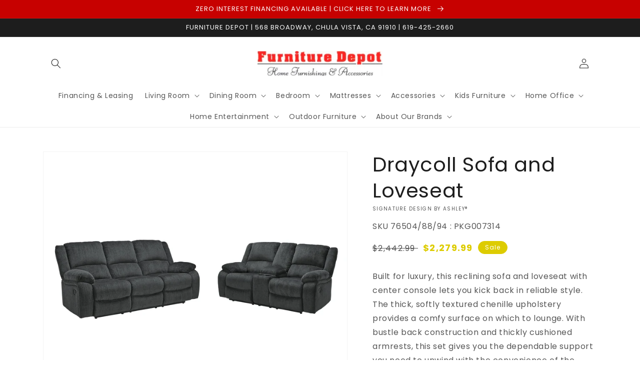

--- FILE ---
content_type: text/html; charset=utf-8
request_url: https://www.furnituredepotstore.com/products/sofa-and-loveseat-12
body_size: 42926
content:
<!doctype html>
<html class="no-js" lang="en">
  <head>
    <meta charset="utf-8">
    <meta http-equiv="X-UA-Compatible" content="IE=edge">
    <meta name="viewport" content="width=device-width,initial-scale=1">
    <meta name="theme-color" content="">
    <link rel="canonical" href="https://www.furnituredepotstore.com/products/sofa-and-loveseat-12">
    <link rel="preconnect" href="https://cdn.shopify.com" crossorigin><link rel="icon" type="image/png" href="//www.furnituredepotstore.com/cdn/shop/files/Favicon_32x32.png?v=1619906667"><link rel="preconnect" href="https://fonts.shopifycdn.com" crossorigin><title>
      Draycoll Sofa and Loveseat
 &ndash; Furniture Depot</title>

    
      <meta name="description" content="Built for luxury, this reclining sofa and loveseat with center console lets you kick back in reliable style. The thick, softly textured chenille upholstery provides a comfy surface on which to lounge. With bustle back construction and thickly cushioned armrests, this set gives you the dependable support you need to unw">
    

    

<meta property="og:site_name" content="Furniture Depot">
<meta property="og:url" content="https://www.furnituredepotstore.com/products/sofa-and-loveseat-12">
<meta property="og:title" content="Draycoll Sofa and Loveseat">
<meta property="og:type" content="product">
<meta property="og:description" content="Built for luxury, this reclining sofa and loveseat with center console lets you kick back in reliable style. The thick, softly textured chenille upholstery provides a comfy surface on which to lounge. With bustle back construction and thickly cushioned armrests, this set gives you the dependable support you need to unw"><meta property="og:image" content="http://www.furnituredepotstore.com/cdn/shop/files/studio_68e9156d4d2ab6418711760109437.jpg?v=1763021987">
  <meta property="og:image:secure_url" content="https://www.furnituredepotstore.com/cdn/shop/files/studio_68e9156d4d2ab6418711760109437.jpg?v=1763021987">
  <meta property="og:image:width" content="2000">
  <meta property="og:image:height" content="1500"><meta property="og:price:amount" content="2,279.99">
  <meta property="og:price:currency" content="USD"><meta name="twitter:card" content="summary_large_image">
<meta name="twitter:title" content="Draycoll Sofa and Loveseat">
<meta name="twitter:description" content="Built for luxury, this reclining sofa and loveseat with center console lets you kick back in reliable style. The thick, softly textured chenille upholstery provides a comfy surface on which to lounge. With bustle back construction and thickly cushioned armrests, this set gives you the dependable support you need to unw">


    <script src="//www.furnituredepotstore.com/cdn/shop/t/3/assets/global.js?v=173888970843598920471713470976" defer="defer"></script>
    <script>window.performance && window.performance.mark && window.performance.mark('shopify.content_for_header.start');</script><meta id="shopify-digital-wallet" name="shopify-digital-wallet" content="/52804288679/digital_wallets/dialog">
<link rel="alternate" type="application/json+oembed" href="https://www.furnituredepotstore.com/products/sofa-and-loveseat-12.oembed">
<script async="async" src="/checkouts/internal/preloads.js?locale=en-US"></script>
<script id="shopify-features" type="application/json">{"accessToken":"678a9adc98e94b20eec1298cac7e8abd","betas":["rich-media-storefront-analytics"],"domain":"www.furnituredepotstore.com","predictiveSearch":true,"shopId":52804288679,"locale":"en"}</script>
<script>var Shopify = Shopify || {};
Shopify.shop = "furniture-depot-dev.myshopify.com";
Shopify.locale = "en";
Shopify.currency = {"active":"USD","rate":"1.0"};
Shopify.country = "US";
Shopify.theme = {"name":"IMR Dawn","id":134207340785,"schema_name":"Dawn","schema_version":"3.0.0","theme_store_id":null,"role":"main"};
Shopify.theme.handle = "null";
Shopify.theme.style = {"id":null,"handle":null};
Shopify.cdnHost = "www.furnituredepotstore.com/cdn";
Shopify.routes = Shopify.routes || {};
Shopify.routes.root = "/";</script>
<script type="module">!function(o){(o.Shopify=o.Shopify||{}).modules=!0}(window);</script>
<script>!function(o){function n(){var o=[];function n(){o.push(Array.prototype.slice.apply(arguments))}return n.q=o,n}var t=o.Shopify=o.Shopify||{};t.loadFeatures=n(),t.autoloadFeatures=n()}(window);</script>
<script id="shop-js-analytics" type="application/json">{"pageType":"product"}</script>
<script defer="defer" async type="module" src="//www.furnituredepotstore.com/cdn/shopifycloud/shop-js/modules/v2/client.init-shop-cart-sync_C5BV16lS.en.esm.js"></script>
<script defer="defer" async type="module" src="//www.furnituredepotstore.com/cdn/shopifycloud/shop-js/modules/v2/chunk.common_CygWptCX.esm.js"></script>
<script type="module">
  await import("//www.furnituredepotstore.com/cdn/shopifycloud/shop-js/modules/v2/client.init-shop-cart-sync_C5BV16lS.en.esm.js");
await import("//www.furnituredepotstore.com/cdn/shopifycloud/shop-js/modules/v2/chunk.common_CygWptCX.esm.js");

  window.Shopify.SignInWithShop?.initShopCartSync?.({"fedCMEnabled":true,"windoidEnabled":true});

</script>
<script>(function() {
  var isLoaded = false;
  function asyncLoad() {
    if (isLoaded) return;
    isLoaded = true;
    var urls = ["https:\/\/cdn.shopify.com\/s\/files\/1\/0528\/0428\/8679\/t\/2\/assets\/globo.formbuilder.init.js?v=1619907224\u0026shop=furniture-depot-dev.myshopify.com"];
    for (var i = 0; i < urls.length; i++) {
      var s = document.createElement('script');
      s.type = 'text/javascript';
      s.async = true;
      s.src = urls[i];
      var x = document.getElementsByTagName('script')[0];
      x.parentNode.insertBefore(s, x);
    }
  };
  if(window.attachEvent) {
    window.attachEvent('onload', asyncLoad);
  } else {
    window.addEventListener('load', asyncLoad, false);
  }
})();</script>
<script id="__st">var __st={"a":52804288679,"offset":-28800,"reqid":"441afdac-895b-4084-a0eb-744222ca2239-1768745140","pageurl":"www.furnituredepotstore.com\/products\/sofa-and-loveseat-12","u":"bea43f60315e","p":"product","rtyp":"product","rid":9329788977393};</script>
<script>window.ShopifyPaypalV4VisibilityTracking = true;</script>
<script id="captcha-bootstrap">!function(){'use strict';const t='contact',e='account',n='new_comment',o=[[t,t],['blogs',n],['comments',n],[t,'customer']],c=[[e,'customer_login'],[e,'guest_login'],[e,'recover_customer_password'],[e,'create_customer']],r=t=>t.map((([t,e])=>`form[action*='/${t}']:not([data-nocaptcha='true']) input[name='form_type'][value='${e}']`)).join(','),a=t=>()=>t?[...document.querySelectorAll(t)].map((t=>t.form)):[];function s(){const t=[...o],e=r(t);return a(e)}const i='password',u='form_key',d=['recaptcha-v3-token','g-recaptcha-response','h-captcha-response',i],f=()=>{try{return window.sessionStorage}catch{return}},m='__shopify_v',_=t=>t.elements[u];function p(t,e,n=!1){try{const o=window.sessionStorage,c=JSON.parse(o.getItem(e)),{data:r}=function(t){const{data:e,action:n}=t;return t[m]||n?{data:e,action:n}:{data:t,action:n}}(c);for(const[e,n]of Object.entries(r))t.elements[e]&&(t.elements[e].value=n);n&&o.removeItem(e)}catch(o){console.error('form repopulation failed',{error:o})}}const l='form_type',E='cptcha';function T(t){t.dataset[E]=!0}const w=window,h=w.document,L='Shopify',v='ce_forms',y='captcha';let A=!1;((t,e)=>{const n=(g='f06e6c50-85a8-45c8-87d0-21a2b65856fe',I='https://cdn.shopify.com/shopifycloud/storefront-forms-hcaptcha/ce_storefront_forms_captcha_hcaptcha.v1.5.2.iife.js',D={infoText:'Protected by hCaptcha',privacyText:'Privacy',termsText:'Terms'},(t,e,n)=>{const o=w[L][v],c=o.bindForm;if(c)return c(t,g,e,D).then(n);var r;o.q.push([[t,g,e,D],n]),r=I,A||(h.body.append(Object.assign(h.createElement('script'),{id:'captcha-provider',async:!0,src:r})),A=!0)});var g,I,D;w[L]=w[L]||{},w[L][v]=w[L][v]||{},w[L][v].q=[],w[L][y]=w[L][y]||{},w[L][y].protect=function(t,e){n(t,void 0,e),T(t)},Object.freeze(w[L][y]),function(t,e,n,w,h,L){const[v,y,A,g]=function(t,e,n){const i=e?o:[],u=t?c:[],d=[...i,...u],f=r(d),m=r(i),_=r(d.filter((([t,e])=>n.includes(e))));return[a(f),a(m),a(_),s()]}(w,h,L),I=t=>{const e=t.target;return e instanceof HTMLFormElement?e:e&&e.form},D=t=>v().includes(t);t.addEventListener('submit',(t=>{const e=I(t);if(!e)return;const n=D(e)&&!e.dataset.hcaptchaBound&&!e.dataset.recaptchaBound,o=_(e),c=g().includes(e)&&(!o||!o.value);(n||c)&&t.preventDefault(),c&&!n&&(function(t){try{if(!f())return;!function(t){const e=f();if(!e)return;const n=_(t);if(!n)return;const o=n.value;o&&e.removeItem(o)}(t);const e=Array.from(Array(32),(()=>Math.random().toString(36)[2])).join('');!function(t,e){_(t)||t.append(Object.assign(document.createElement('input'),{type:'hidden',name:u})),t.elements[u].value=e}(t,e),function(t,e){const n=f();if(!n)return;const o=[...t.querySelectorAll(`input[type='${i}']`)].map((({name:t})=>t)),c=[...d,...o],r={};for(const[a,s]of new FormData(t).entries())c.includes(a)||(r[a]=s);n.setItem(e,JSON.stringify({[m]:1,action:t.action,data:r}))}(t,e)}catch(e){console.error('failed to persist form',e)}}(e),e.submit())}));const S=(t,e)=>{t&&!t.dataset[E]&&(n(t,e.some((e=>e===t))),T(t))};for(const o of['focusin','change'])t.addEventListener(o,(t=>{const e=I(t);D(e)&&S(e,y())}));const B=e.get('form_key'),M=e.get(l),P=B&&M;t.addEventListener('DOMContentLoaded',(()=>{const t=y();if(P)for(const e of t)e.elements[l].value===M&&p(e,B);[...new Set([...A(),...v().filter((t=>'true'===t.dataset.shopifyCaptcha))])].forEach((e=>S(e,t)))}))}(h,new URLSearchParams(w.location.search),n,t,e,['guest_login'])})(!0,!0)}();</script>
<script integrity="sha256-4kQ18oKyAcykRKYeNunJcIwy7WH5gtpwJnB7kiuLZ1E=" data-source-attribution="shopify.loadfeatures" defer="defer" src="//www.furnituredepotstore.com/cdn/shopifycloud/storefront/assets/storefront/load_feature-a0a9edcb.js" crossorigin="anonymous"></script>
<script data-source-attribution="shopify.dynamic_checkout.dynamic.init">var Shopify=Shopify||{};Shopify.PaymentButton=Shopify.PaymentButton||{isStorefrontPortableWallets:!0,init:function(){window.Shopify.PaymentButton.init=function(){};var t=document.createElement("script");t.src="https://www.furnituredepotstore.com/cdn/shopifycloud/portable-wallets/latest/portable-wallets.en.js",t.type="module",document.head.appendChild(t)}};
</script>
<script data-source-attribution="shopify.dynamic_checkout.buyer_consent">
  function portableWalletsHideBuyerConsent(e){var t=document.getElementById("shopify-buyer-consent"),n=document.getElementById("shopify-subscription-policy-button");t&&n&&(t.classList.add("hidden"),t.setAttribute("aria-hidden","true"),n.removeEventListener("click",e))}function portableWalletsShowBuyerConsent(e){var t=document.getElementById("shopify-buyer-consent"),n=document.getElementById("shopify-subscription-policy-button");t&&n&&(t.classList.remove("hidden"),t.removeAttribute("aria-hidden"),n.addEventListener("click",e))}window.Shopify?.PaymentButton&&(window.Shopify.PaymentButton.hideBuyerConsent=portableWalletsHideBuyerConsent,window.Shopify.PaymentButton.showBuyerConsent=portableWalletsShowBuyerConsent);
</script>
<script>
  function portableWalletsCleanup(e){e&&e.src&&console.error("Failed to load portable wallets script "+e.src);var t=document.querySelectorAll("shopify-accelerated-checkout .shopify-payment-button__skeleton, shopify-accelerated-checkout-cart .wallet-cart-button__skeleton"),e=document.getElementById("shopify-buyer-consent");for(let e=0;e<t.length;e++)t[e].remove();e&&e.remove()}function portableWalletsNotLoadedAsModule(e){e instanceof ErrorEvent&&"string"==typeof e.message&&e.message.includes("import.meta")&&"string"==typeof e.filename&&e.filename.includes("portable-wallets")&&(window.removeEventListener("error",portableWalletsNotLoadedAsModule),window.Shopify.PaymentButton.failedToLoad=e,"loading"===document.readyState?document.addEventListener("DOMContentLoaded",window.Shopify.PaymentButton.init):window.Shopify.PaymentButton.init())}window.addEventListener("error",portableWalletsNotLoadedAsModule);
</script>

<script type="module" src="https://www.furnituredepotstore.com/cdn/shopifycloud/portable-wallets/latest/portable-wallets.en.js" onError="portableWalletsCleanup(this)" crossorigin="anonymous"></script>
<script nomodule>
  document.addEventListener("DOMContentLoaded", portableWalletsCleanup);
</script>

<link id="shopify-accelerated-checkout-styles" rel="stylesheet" media="screen" href="https://www.furnituredepotstore.com/cdn/shopifycloud/portable-wallets/latest/accelerated-checkout-backwards-compat.css" crossorigin="anonymous">
<style id="shopify-accelerated-checkout-cart">
        #shopify-buyer-consent {
  margin-top: 1em;
  display: inline-block;
  width: 100%;
}

#shopify-buyer-consent.hidden {
  display: none;
}

#shopify-subscription-policy-button {
  background: none;
  border: none;
  padding: 0;
  text-decoration: underline;
  font-size: inherit;
  cursor: pointer;
}

#shopify-subscription-policy-button::before {
  box-shadow: none;
}

      </style>
<script id="sections-script" data-sections="main-product,header,footer" defer="defer" src="//www.furnituredepotstore.com/cdn/shop/t/3/compiled_assets/scripts.js?505"></script>
<script>window.performance && window.performance.mark && window.performance.mark('shopify.content_for_header.end');</script>


    <style data-shopify>
      @font-face {
  font-family: Poppins;
  font-weight: 400;
  font-style: normal;
  font-display: swap;
  src: url("//www.furnituredepotstore.com/cdn/fonts/poppins/poppins_n4.0ba78fa5af9b0e1a374041b3ceaadf0a43b41362.woff2") format("woff2"),
       url("//www.furnituredepotstore.com/cdn/fonts/poppins/poppins_n4.214741a72ff2596839fc9760ee7a770386cf16ca.woff") format("woff");
}

      @font-face {
  font-family: Poppins;
  font-weight: 700;
  font-style: normal;
  font-display: swap;
  src: url("//www.furnituredepotstore.com/cdn/fonts/poppins/poppins_n7.56758dcf284489feb014a026f3727f2f20a54626.woff2") format("woff2"),
       url("//www.furnituredepotstore.com/cdn/fonts/poppins/poppins_n7.f34f55d9b3d3205d2cd6f64955ff4b36f0cfd8da.woff") format("woff");
}

      @font-face {
  font-family: Poppins;
  font-weight: 400;
  font-style: italic;
  font-display: swap;
  src: url("//www.furnituredepotstore.com/cdn/fonts/poppins/poppins_i4.846ad1e22474f856bd6b81ba4585a60799a9f5d2.woff2") format("woff2"),
       url("//www.furnituredepotstore.com/cdn/fonts/poppins/poppins_i4.56b43284e8b52fc64c1fd271f289a39e8477e9ec.woff") format("woff");
}

      @font-face {
  font-family: Poppins;
  font-weight: 700;
  font-style: italic;
  font-display: swap;
  src: url("//www.furnituredepotstore.com/cdn/fonts/poppins/poppins_i7.42fd71da11e9d101e1e6c7932199f925f9eea42d.woff2") format("woff2"),
       url("//www.furnituredepotstore.com/cdn/fonts/poppins/poppins_i7.ec8499dbd7616004e21155106d13837fff4cf556.woff") format("woff");
}

      @font-face {
  font-family: Poppins;
  font-weight: 400;
  font-style: normal;
  font-display: swap;
  src: url("//www.furnituredepotstore.com/cdn/fonts/poppins/poppins_n4.0ba78fa5af9b0e1a374041b3ceaadf0a43b41362.woff2") format("woff2"),
       url("//www.furnituredepotstore.com/cdn/fonts/poppins/poppins_n4.214741a72ff2596839fc9760ee7a770386cf16ca.woff") format("woff");
}


      :root {
        --font-body-family: Poppins, sans-serif;
        --font-body-style: normal;
        --font-body-weight: 400;

        --font-heading-family: Poppins, sans-serif;
        --font-heading-style: normal;
        --font-heading-weight: 400;

        --font-body-scale: 1.0;
        --font-heading-scale: 1.0;

        --color-base-text: 29, 29, 29;
        --color-shadow: 29, 29, 29;
        --color-base-background-1: 255, 255, 255;
        --color-base-background-2: 243, 243, 243;
        --color-base-solid-button-labels: 255, 255, 255;
        --color-base-outline-button-labels: 18, 18, 18;
        --color-base-accent-1: 199, 1, 0;
        --color-base-accent-2: 221, 204, 0;
        --color-in-stock: 60, 147, 66;
        --color-low-stock: 233, 145, 20;
        --color-no-stock: 191, 38, 47;
        
        --payment-terms-background-color: #FFFFFF;

        --gradient-base-background-1: #FFFFFF;
        --gradient-base-background-2: #F3F3F3;
        --gradient-base-accent-1: #c70100;
        --gradient-base-accent-2: #ddcc00;

        --media-padding: px;
        --media-border-opacity: 0.05;
        --media-border-width: 1px;
        --media-radius: 0px;
        --media-shadow-opacity: 0.0;
        --media-shadow-horizontal-offset: 0px;
        --media-shadow-vertical-offset: 0px;
        --media-shadow-blur-radius: 0px;

        --page-width: 120rem;
        --page-width-margin: 0rem;

        --card-image-padding: 0.0rem;
        --card-corner-radius: 0.0rem;
        --card-text-alignment: left;
        --card-border-width: 0.0rem;
        --card-border-opacity: 0.0;
        --card-shadow-opacity: 0.1;
        --card-shadow-horizontal-offset: 0.0rem;
        --card-shadow-vertical-offset: 0.0rem;
        --card-shadow-blur-radius: 0.0rem;

        --badge-corner-radius: 4.0rem;

        --popup-border-width: 1px;
        --popup-border-opacity: 0.1;
        --popup-corner-radius: 0px;
        --popup-shadow-opacity: 0.0;
        --popup-shadow-horizontal-offset: 0px;
        --popup-shadow-vertical-offset: 0px;
        --popup-shadow-blur-radius: 0px;

        --drawer-border-width: 1px;
        --drawer-border-opacity: 0.1;
        --drawer-shadow-opacity: 0.0;
        --drawer-shadow-horizontal-offset: 0px;
        --drawer-shadow-vertical-offset: 0px;
        --drawer-shadow-blur-radius: 0px;

        --spacing-sections-desktop: 0px;
        --spacing-sections-mobile: 0px;

        --grid-desktop-vertical-spacing: 8px;
        --grid-desktop-horizontal-spacing: 8px;
        --grid-mobile-vertical-spacing: 4px;
        --grid-mobile-horizontal-spacing: 4px;

        --text-boxes-border-opacity: 0.0;
        --text-boxes-border-width: 0px;
        --text-boxes-radius: 0px;
        --text-boxes-shadow-opacity: 0.0;
        --text-boxes-shadow-horizontal-offset: 0px;
        --text-boxes-shadow-vertical-offset: 0px;
        --text-boxes-shadow-blur-radius: 0px;

        --buttons-radius: 0px;
        --buttons-radius-outset: 0px;
        --buttons-border-width: 1px;
        --buttons-border-opacity: 1.0;
        --buttons-shadow-opacity: 0.0;
        --buttons-shadow-horizontal-offset: 0px;
        --buttons-shadow-vertical-offset: 0px;
        --buttons-shadow-blur-radius: 0px;
        --buttons-border-offset: 0px;

        --inputs-radius: 0px;
        --inputs-border-width: 1px;
        --inputs-border-opacity: 0.55;
        --inputs-shadow-opacity: 0.0;
        --inputs-shadow-horizontal-offset: 0px;
        --inputs-margin-offset: 0px;
        --inputs-shadow-vertical-offset: 0px;
        --inputs-shadow-blur-radius: 0px;
        --inputs-radius-outset: 0px;

        --variant-pills-radius: 40px;
        --variant-pills-border-width: 1px;
        --variant-pills-border-opacity: 0.55;
        --variant-pills-shadow-opacity: 0.0;
        --variant-pills-shadow-horizontal-offset: 0px;
        --variant-pills-shadow-vertical-offset: 0px;
        --variant-pills-shadow-blur-radius: 0px;
      }

      *,
      *::before,
      *::after {
        box-sizing: inherit;
      }

      html {
        box-sizing: border-box;
        font-size: calc(var(--font-body-scale) * 62.5%);
        height: 100%;
      }

      body {
        display: grid;
        grid-template-rows: auto auto 1fr auto;
        grid-template-columns: 100%;
        min-height: 100%;
        margin: 0;
        font-size: 1.5rem;
        letter-spacing: 0.06rem;
        line-height: calc(1 + 0.8 / var(--font-body-scale));
        font-family: var(--font-body-family);
        font-style: var(--font-body-style);
        font-weight: var(--font-body-weight);
      }

      @media screen and (min-width: 750px) {
        body {
          font-size: 1.6rem;
        }
      }
    </style>

    <link href="//www.furnituredepotstore.com/cdn/shop/t/3/assets/base.css?v=78123561792750511221659038422" rel="stylesheet" type="text/css" media="all" />
<link rel="preload" as="font" href="//www.furnituredepotstore.com/cdn/fonts/poppins/poppins_n4.0ba78fa5af9b0e1a374041b3ceaadf0a43b41362.woff2" type="font/woff2" crossorigin><link rel="preload" as="font" href="//www.furnituredepotstore.com/cdn/fonts/poppins/poppins_n4.0ba78fa5af9b0e1a374041b3ceaadf0a43b41362.woff2" type="font/woff2" crossorigin><link rel="stylesheet" href="//www.furnituredepotstore.com/cdn/shop/t/3/assets/component-predictive-search.css?v=165644661289088488651658776153" media="print" onload="this.media='all'"><script>document.documentElement.className = document.documentElement.className.replace('no-js', 'js');
    if (Shopify.designMode) {
      document.documentElement.classList.add('shopify-design-mode');
    }
    </script>
    
    
  <!-- BEGIN app block: shopify://apps/rt-disable-right-click/blocks/app-embed/1a6da957-7246-46b1-9660-2fac7e573a37 --><script>
  window.roarJs = window.roarJs || {};
  roarJs.ProtectorConfig = {
    metafields: {
      shop: "furniture-depot-dev.myshopify.com",
      settings: {"enabled":"1","param":{"image":"1","text":"1","keyboard":"1","alert":"1","alert_duration":"3","print":"1","legal":"1"},"texts":{"alert":"Content is protected !!","print":"You are not allowed to print preview this page, Thank you.","legal_header":"** LEGAL NOTICE **","legal_footer":"Please exit this area immediately.","legal_body":"All site content, including files, images, video, and written content is the property of Furniture Depot.\r\n\r\nAny attempts to mimic said content, or use it as your own without the direct consent of Furniture Depot may result in LEGAL ACTION against YOU."},"mobile":{"image":"1","text":"1"},"only1":"true"},
      moneyFormat: "${{amount}}"
    }
  }
</script>

<script src='https://cdn.shopify.com/extensions/019b3f8c-4deb-7edd-a77f-1462a1c4ebfc/protector-2/assets/protector.js' defer></script>


<!-- END app block --><!-- BEGIN app block: shopify://apps/powerful-form-builder/blocks/app-embed/e4bcb1eb-35b2-42e6-bc37-bfe0e1542c9d --><script type="text/javascript" hs-ignore data-cookieconsent="ignore">
  var Globo = Globo || {};
  var globoFormbuilderRecaptchaInit = function(){};
  var globoFormbuilderHcaptchaInit = function(){};
  window.Globo.FormBuilder = window.Globo.FormBuilder || {};
  window.Globo.FormBuilder.shop = {"configuration":{"money_format":"${{amount}}"},"pricing":{"features":{"bulkOrderForm":false,"cartForm":false,"fileUpload":2,"removeCopyright":false,"restrictedEmailDomains":false,"metrics":false}},"settings":{"copyright":"Powered by Globo <a href=\"https://apps.shopify.com/form-builder-contact-form\" target=\"_blank\">Contact Form</a>","hideWaterMark":false,"reCaptcha":{"recaptchaType":"v2","siteKey":false,"languageCode":"en"},"hCaptcha":{"siteKey":false},"scrollTop":false,"customCssCode":"","customCssEnabled":false,"additionalColumns":[]},"encryption_form_id":0,"url":"https://form.globosoftware.net/","CDN_URL":"https://dxo9oalx9qc1s.cloudfront.net"};

  if(window.Globo.FormBuilder.shop.settings.customCssEnabled && window.Globo.FormBuilder.shop.settings.customCssCode){
    const customStyle = document.createElement('style');
    customStyle.type = 'text/css';
    customStyle.innerHTML = window.Globo.FormBuilder.shop.settings.customCssCode;
    document.head.appendChild(customStyle);
  }

  window.Globo.FormBuilder.forms = [];
    
      
      
      
      window.Globo.FormBuilder.forms[42823] = {"42823":{"header":{"active":true,"title":"Yes! Sign Me Up!","description":"\u003cp\u003e\u003cspan style=\"color: rgb(71, 71, 71);\"\u003ePlease enter your information below to receive future offers and specials.\u003c\/span\u003e\u003c\/p\u003e"},"elements":[{"id":"text","type":"text","label":"Name","placeholder":"Name","description":"","limitCharacters":false,"characters":100,"hideLabel":false,"keepPositionLabel":false,"required":true,"ifHideLabel":false,"inputIcon":"","columnWidth":100},{"id":"email","type":"email","label":"Email","placeholder":"Email","description":"","limitCharacters":false,"characters":100,"hideLabel":false,"keepPositionLabel":false,"required":true,"ifHideLabel":false,"inputIcon":"","columnWidth":100},{"id":"phone","type":"phone","label":"Phone","placeholder":"Phone","description":"","validatePhone":false,"onlyShowFlag":false,"defaultCountryCode":"us","limitCharacters":false,"characters":100,"hideLabel":false,"keepPositionLabel":false,"required":false,"ifHideLabel":false,"inputIcon":"","columnWidth":100},{"id":"checkbox","type":"checkbox","label":"I am interested in:","options":" Living Room\n Dining Room\n Bedroom\n Mattresses\n Kids Furniture\n Home Office\n Bedding\n Home Entertainment\n Accessories\n Fireplace\n Outdoor Furniture","defaultOptions":"","description":"","hideLabel":false,"keepPositionLabel":false,"required":false,"ifHideLabel":false,"inlineOption":100,"columnWidth":100}],"add-elements":null,"footer":{"description":"\u003cp\u003e\u003cspan style=\"color: rgb(71, 71, 71); background-color: rgb(255, 255, 255);\"\u003eBy clicking \"Sign Up\" I agree to receive future online specials and offers.\u003c\/span\u003e\u003c\/p\u003e","previousText":"Previous","nextText":"Next","submitText":"SIGN UP","resetButton":false,"resetButtonText":"Reset","submitFullWidth":true,"submitAlignment":"left"},"mail":{"admin":null,"customer":{"enable":true,"emailType":"elementEmail","selectEmail":"onlyEmail","emailId":"email","emailConditional":false,"note":"You can use variables which will help you create a dynamic content","subject":"Thanks for your submission!","content":"\u003cp class=\"p1\" style=\"margin: 0px; font-variant-numeric: normal; font-variant-east-asian: normal; font-stretch: normal; font-size: 13px; line-height: normal; font-family: Helvetica;\"\u003e\u003cspan class=\"s1\" style=\"font-kerning: none;\"\u003eThanks for submitting your info!\u003c\/span\u003e\u003c\/p\u003e\n\u003cp class=\"p2\" style=\"margin: 0px; font-variant-numeric: normal; font-variant-east-asian: normal; font-stretch: normal; font-size: 13px; line-height: normal; font-family: Helvetica; min-height: 16px;\"\u003e\u0026nbsp;\u003c\/p\u003e\n\u003cp class=\"p1\" style=\"margin: 0px; font-variant-numeric: normal; font-variant-east-asian: normal; font-stretch: normal; font-size: 13px; line-height: normal; font-family: Helvetica;\"\u003e\u003cspan class=\"s1\" style=\"font-kerning: none;\"\u003eYou are now signed up to receive future online specials and offers. If you have any questions or comments, please call or send a message. We look forward to serving you soon!\u003c\/span\u003e\u003c\/p\u003e\n\u003cp class=\"p2\" style=\"margin: 0px; font-variant-numeric: normal; font-variant-east-asian: normal; font-stretch: normal; font-size: 13px; line-height: normal; font-family: Helvetica; min-height: 16px;\"\u003e\u0026nbsp;\u003c\/p\u003e\n\u003cp class=\"p1\" style=\"margin: 0px; font-variant-numeric: normal; font-variant-east-asian: normal; font-stretch: normal; font-size: 13px; line-height: normal; font-family: Helvetica;\"\u003e\u003cspan class=\"s1\" style=\"font-kerning: none;\"\u003eHave a great day!\u003c\/span\u003e\u003c\/p\u003e\n\u003ctable class=\"row content\" style=\"width: 100%; border-spacing: 0; border-collapse: collapse;\"\u003e\n\u003ctbody\u003e\n\u003ctr\u003e\n\u003ctd class=\"content__cell\" style=\"font-family: -apple-system, BlinkMacSystemFont, Roboto, Oxygen, Ubuntu, Cantarell, Fira Sans, Droid Sans, Helvetica Neue, sans-serif; padding-bottom: 40px;\"\u003e\u0026nbsp;\u003c\/td\u003e\n\u003c\/tr\u003e\n\u003c\/tbody\u003e\n\u003c\/table\u003e","islimitWidth":false,"maxWidth":"600"}},"appearance":{"layout":"boxed","width":600,"style":"classic_rounded","mainColor":"rgba(172,0,0,1)","headingColor":"#000","labelColor":"#000","descriptionColor":"#6c757d","optionColor":"#000","paragraphColor":"#000","paragraphBackground":"#fff","background":"none","backgroundColor":"#FFF","backgroundImage":"","backgroundImageAlignment":"middle","floatingIcon":"\u003csvg aria-hidden=\"true\" focusable=\"false\" data-prefix=\"far\" data-icon=\"envelope\" class=\"svg-inline--fa fa-envelope fa-w-16\" role=\"img\" xmlns=\"http:\/\/www.w3.org\/2000\/svg\" viewBox=\"0 0 512 512\"\u003e\u003cpath fill=\"currentColor\" d=\"M464 64H48C21.49 64 0 85.49 0 112v288c0 26.51 21.49 48 48 48h416c26.51 0 48-21.49 48-48V112c0-26.51-21.49-48-48-48zm0 48v40.805c-22.422 18.259-58.168 46.651-134.587 106.49-16.841 13.247-50.201 45.072-73.413 44.701-23.208.375-56.579-31.459-73.413-44.701C106.18 199.465 70.425 171.067 48 152.805V112h416zM48 400V214.398c22.914 18.251 55.409 43.862 104.938 82.646 21.857 17.205 60.134 55.186 103.062 54.955 42.717.231 80.509-37.199 103.053-54.947 49.528-38.783 82.032-64.401 104.947-82.653V400H48z\"\u003e\u003c\/path\u003e\u003c\/svg\u003e","floatingText":"","displayOnAllPage":false,"position":"bottom right","formType":"normalForm"},"reCaptcha":{"enable":false,"note":"Please make sure that you have set Google reCaptcha v2 Site key and Secret key in \u003ca href=\"\/admin\/settings\"\u003eSettings\u003c\/a\u003e"},"errorMessage":{"required":"Please fill in field","invalid":"Invalid","invalidName":"Invalid name","invalidEmail":"Invalid email","invalidURL":"Invalid URL","invalidPhone":"Invalid phone","invalidNumber":"Invalid number","invalidPassword":"Invalid password","confirmPasswordNotMatch":"Confirmed password doesn't match","customerAlreadyExists":"Customer already exists","fileSizeLimit":"File size limit exceeded","fileNotAllowed":"File extension not allowed","requiredCaptcha":"Please, enter the captcha","requiredProducts":"Please select product","limitQuantity":"The number of products left in stock has been exceeded","shopifyInvalidPhone":"phone - Enter a valid phone number to use this delivery method","shopifyPhoneHasAlready":"phone - Phone has already been taken","shopifyInvalidProvice":"addresses.province - is not valid","otherError":"Something went wrong, please try again"},"afterSubmit":{"action":"clearForm","message":"\u003cp\u003eThanks for submitting your info!\u003c\/p\u003e\u003cp\u003e\u003cbr\u003e\u003c\/p\u003e\u003cp\u003eYou are now signed up to receive future online specials and offers. If you have any questions or comments, please call or send a message through the Contact Us page. We look forward to serving you soon!\u003c\/p\u003e\u003cp\u003e\u003cbr\u003e\u003c\/p\u003e\u003cp\u003eHave a great day!\u003c\/p\u003e","redirectUrl":"","enableGa":false,"gaEventCategory":"Form Builder by Globo","gaEventAction":"Submit","gaEventLabel":"Contact us form","enableFpx":false,"fpxTrackerName":""},"integration":{"shopify":{"createAccount":true,"ifExist":"continueAndUpdate","sendEmailInvite":false,"acceptsMarketing":true,"note":"Learn \u003ca href=\"https:\/\/www.google.com\/\" target=\"_blank\"\u003ehow to connect\u003c\/a\u003e form elements to Shopify customer data","integrationElements":{"text":"Name","email":"Email","phone":"Phone","checkbox":"[note]"}},"mailChimp":{"loading":"","enable":false,"list":false,"note":"Learn \u003ca href=\"https:\/\/www.google.com\/\" target=\"_blank\"\u003ehow to connect\u003c\/a\u003e form elements to Mailchimp subscriber data","integrationElements":[]},"klaviyo":{"loading":"","enable":false,"list":false,"note":"Learn \u003ca href=\"https:\/\/www.google.com\/\" target=\"_blank\"\u003ehow to connect\u003c\/a\u003e form elements to Klaviyo subscriber data","integrationElements":{"klaviyo_email":"","text":{"val":"","option":""},"email":{"val":"","option":""},"phone":{"val":"","option":""},"checkbox":{"val":"","option":""}}},"zapier":{"enable":false,"webhookUrl":""},"hubspot":{"loading":"","enable":false,"list":false,"integrationElements":[]},"omnisend":{"loading":"","enable":false,"integrationElements":{"email":{"val":"","option":""},"firstName":{"val":"","option":""},"lastName":{"val":"","option":""},"status":{"val":"","option":""},"country":{"val":"","option":""},"state":{"val":"","option":""},"city":{"val":"","option":""},"phone":{"val":"","option":""},"postalCode":{"val":"","option":""},"gender":{"val":"","option":""},"birthdate":{"val":"","option":""},"tags":{"val":"","option":""},"customProperties1":{"val":"","option":""},"customProperties2":{"val":"","option":""},"customProperties3":{"val":"","option":""},"customProperties4":{"val":"","option":""},"customProperties5":{"val":"","option":""}}}},"publish":{"requiredLogin":false,"requiredLoginMessage":"Please \u003ca href=\"\/account\/login\" title=\"login\"\u003elogin\u003c\/a\u003e to continue","publishType":"embedCode","embedCode":"\u003cdiv class=\"globo-formbuilder\" data-id=\"\"\u003e\u003c\/div\u003e","shortCode":"\u003cdiv class=\"globo-formbuilder\" data-id=\"\"\u003e\u003c\/div\u003e","popup":"\u003cdiv class=\"globo-formbuilder\" data-id=\"\"\u003e\u003c\/div\u003e","lightbox":"\u003cdiv class=\"globo-formbuilder\" data-id=\"\"\u003e\u003c\/div\u003e","enableAddShortCode":false,"selectPage":"index","selectPositionOnPage":"top","selectTime":"forever","setCookie":"1"},"isStepByStepForm":false,"html":"\n\u003cdiv class=\"globo-form boxed-form globo-form-id-42823\"\u003e\n\u003cstyle\u003e\n.globo-form-id-42823 .globo-form-app{\n    max-width: 600px;\n    width: -webkit-fill-available;\n    \n    \n}\n\n.globo-form-id-42823 .globo-form-app .globo-heading{\n    color: #000\n}\n.globo-form-id-42823 .globo-form-app .globo-description,\n.globo-form-id-42823 .globo-form-app .header .globo-description{\n    color: #6c757d\n}\n.globo-form-id-42823 .globo-form-app .globo-label,\n.globo-form-id-42823 .globo-form-app .globo-form-control label.globo-label,\n.globo-form-id-42823 .globo-form-app .globo-form-control label.globo-label span.label-content{\n    color: #000;\n    text-align: left !important;\n}\n.globo-form-id-42823 .globo-form-app .globo-label.globo-position-label{\n    height: 20px !important;\n}\n.globo-form-id-42823 .globo-form-app .globo-form-control .help-text.globo-description{\n    color: #6c757d\n}\n.globo-form-id-42823 .globo-form-app .globo-form-control .checkbox-wrapper .globo-option,\n.globo-form-id-42823 .globo-form-app .globo-form-control .radio-wrapper .globo-option\n{\n    color: #000\n}\n.globo-form-id-42823 .globo-form-app .footer{\n    text-align:left;\n}\n.globo-form-id-42823 .globo-form-app .footer button{\n    border:1px solid rgba(172,0,0,1);\n    \n        width:100%;\n    \n}\n.globo-form-id-42823 .globo-form-app .footer button.submit,\n.globo-form-id-42823 .globo-form-app .footer button.checkout,\n.globo-form-id-42823 .globo-form-app .footer button.action.loading .spinner{\n    background-color: rgba(172,0,0,1);\n    color : #ffffff;\n}\n.globo-form-id-42823 .globo-form-app .globo-form-control .star-rating\u003efieldset:not(:checked)\u003elabel:before {\n    content: url('data:image\/svg+xml; utf8, \u003csvg aria-hidden=\"true\" focusable=\"false\" data-prefix=\"far\" data-icon=\"star\" class=\"svg-inline--fa fa-star fa-w-18\" role=\"img\" xmlns=\"http:\/\/www.w3.org\/2000\/svg\" viewBox=\"0 0 576 512\"\u003e\u003cpath fill=\"rgba(172,0,0,1)\" d=\"M528.1 171.5L382 150.2 316.7 17.8c-11.7-23.6-45.6-23.9-57.4 0L194 150.2 47.9 171.5c-26.2 3.8-36.7 36.1-17.7 54.6l105.7 103-25 145.5c-4.5 26.3 23.2 46 46.4 33.7L288 439.6l130.7 68.7c23.2 12.2 50.9-7.4 46.4-33.7l-25-145.5 105.7-103c19-18.5 8.5-50.8-17.7-54.6zM388.6 312.3l23.7 138.4L288 385.4l-124.3 65.3 23.7-138.4-100.6-98 139-20.2 62.2-126 62.2 126 139 20.2-100.6 98z\"\u003e\u003c\/path\u003e\u003c\/svg\u003e');\n}\n.globo-form-id-42823 .globo-form-app .globo-form-control .star-rating\u003efieldset\u003einput:checked ~ label:before {\n    content: url('data:image\/svg+xml; utf8, \u003csvg aria-hidden=\"true\" focusable=\"false\" data-prefix=\"fas\" data-icon=\"star\" class=\"svg-inline--fa fa-star fa-w-18\" role=\"img\" xmlns=\"http:\/\/www.w3.org\/2000\/svg\" viewBox=\"0 0 576 512\"\u003e\u003cpath fill=\"rgba(172,0,0,1)\" d=\"M259.3 17.8L194 150.2 47.9 171.5c-26.2 3.8-36.7 36.1-17.7 54.6l105.7 103-25 145.5c-4.5 26.3 23.2 46 46.4 33.7L288 439.6l130.7 68.7c23.2 12.2 50.9-7.4 46.4-33.7l-25-145.5 105.7-103c19-18.5 8.5-50.8-17.7-54.6L382 150.2 316.7 17.8c-11.7-23.6-45.6-23.9-57.4 0z\"\u003e\u003c\/path\u003e\u003c\/svg\u003e');\n}\n.globo-form-id-42823 .globo-form-app .globo-form-control .star-rating\u003efieldset:not(:checked)\u003elabel:hover:before,\n.globo-form-id-42823 .globo-form-app .globo-form-control .star-rating\u003efieldset:not(:checked)\u003elabel:hover ~ label:before{\n    content : url('data:image\/svg+xml; utf8, \u003csvg aria-hidden=\"true\" focusable=\"false\" data-prefix=\"fas\" data-icon=\"star\" class=\"svg-inline--fa fa-star fa-w-18\" role=\"img\" xmlns=\"http:\/\/www.w3.org\/2000\/svg\" viewBox=\"0 0 576 512\"\u003e\u003cpath fill=\"rgba(172,0,0,1)\" d=\"M259.3 17.8L194 150.2 47.9 171.5c-26.2 3.8-36.7 36.1-17.7 54.6l105.7 103-25 145.5c-4.5 26.3 23.2 46 46.4 33.7L288 439.6l130.7 68.7c23.2 12.2 50.9-7.4 46.4-33.7l-25-145.5 105.7-103c19-18.5 8.5-50.8-17.7-54.6L382 150.2 316.7 17.8c-11.7-23.6-45.6-23.9-57.4 0z\"\u003e\u003c\/path\u003e\u003c\/svg\u003e')\n}\n.globo-form-id-42823 .globo-form-app .globo-form-control .radio-wrapper .radio-input:checked ~ .radio-label:after {\n    background: rgba(172,0,0,1);\n    background: radial-gradient(rgba(172,0,0,1) 40%, #fff 45%);\n}\n.globo-form-id-42823 .globo-form-app .globo-form-control .checkbox-wrapper .checkbox-input:checked ~ .checkbox-label:before {\n    border-color: rgba(172,0,0,1);\n    box-shadow: 0 4px 6px rgba(50,50,93,0.11), 0 1px 3px rgba(0,0,0,0.08);\n    background-color: rgba(172,0,0,1);\n}\n.globo-form-id-42823 .globo-form-app .step.-completed .step__number,\n.globo-form-id-42823 .globo-form-app .line.-progress,\n.globo-form-id-42823 .globo-form-app .line.-start{\n    background-color: rgba(172,0,0,1);\n}\n.globo-form-id-42823 .globo-form-app .checkmark__check,\n.globo-form-id-42823 .globo-form-app .checkmark__circle{\n    stroke: rgba(172,0,0,1);\n}\n.globo-form-id-42823 .floating-button{\n    background-color: rgba(172,0,0,1);\n}\n.globo-form-id-42823 .globo-form-app .globo-form-control .checkbox-wrapper .checkbox-input ~ .checkbox-label:before,\n.globo-form-app .globo-form-control .radio-wrapper .radio-input ~ .radio-label:after{\n    border-color : rgba(172,0,0,1);\n}\n.globo-form-id-42823 .flatpickr-day.selected, \n.globo-form-id-42823 .flatpickr-day.startRange, \n.globo-form-id-42823 .flatpickr-day.endRange, \n.globo-form-id-42823 .flatpickr-day.selected.inRange, \n.globo-form-id-42823 .flatpickr-day.startRange.inRange, \n.globo-form-id-42823 .flatpickr-day.endRange.inRange, \n.globo-form-id-42823 .flatpickr-day.selected:focus, \n.globo-form-id-42823 .flatpickr-day.startRange:focus, \n.globo-form-id-42823 .flatpickr-day.endRange:focus, \n.globo-form-id-42823 .flatpickr-day.selected:hover, \n.globo-form-id-42823 .flatpickr-day.startRange:hover, \n.globo-form-id-42823 .flatpickr-day.endRange:hover, \n.globo-form-id-42823 .flatpickr-day.selected.prevMonthDay, \n.globo-form-id-42823 .flatpickr-day.startRange.prevMonthDay, \n.globo-form-id-42823 .flatpickr-day.endRange.prevMonthDay, \n.globo-form-id-42823 .flatpickr-day.selected.nextMonthDay, \n.globo-form-id-42823 .flatpickr-day.startRange.nextMonthDay, \n.globo-form-id-42823 .flatpickr-day.endRange.nextMonthDay {\n    background: rgba(172,0,0,1);\n    border-color: rgba(172,0,0,1);\n}\n.globo-form-id-42823 .globo-paragraph,\n.globo-form-id-42823 .globo-paragraph * {\n    background: #fff !important;\n    color: #000 !important;\n    width: 100%!important;\n}\n\u003c\/style\u003e\n\u003cdiv class=\"globo-form-app boxed-layout\"\u003e\n    \u003cdiv class=\"header dismiss hidden\" onclick=\"Globo.FormBuilder.closeModalForm(this)\"\u003e\n        \u003csvg viewBox=\"0 0 20 20\" class=\"\" focusable=\"false\" aria-hidden=\"true\"\u003e\u003cpath d=\"M11.414 10l4.293-4.293a.999.999 0 1 0-1.414-1.414L10 8.586 5.707 4.293a.999.999 0 1 0-1.414 1.414L8.586 10l-4.293 4.293a.999.999 0 1 0 1.414 1.414L10 11.414l4.293 4.293a.997.997 0 0 0 1.414 0 .999.999 0 0 0 0-1.414L11.414 10z\" fill-rule=\"evenodd\"\u003e\u003c\/path\u003e\u003c\/svg\u003e\n    \u003c\/div\u003e\n    \u003cform class=\"g-container\" novalidate action=\"\/api\/front\/form\/42823\/send\" method=\"POST\" enctype=\"multipart\/form-data\" data-id=42823\u003e\n        \n        \u003cdiv class=\"header\"\u003e\n            \u003ch3 class=\"title globo-heading\"\u003eYes! Sign Me Up!\u003c\/h3\u003e\n            \n            \u003cdiv class=\"description globo-description\"\u003e\u003cp\u003e\u003cspan style=\"color: rgb(71, 71, 71);\"\u003ePlease enter your information below to receive future offers and specials.\u003c\/span\u003e\u003c\/p\u003e\u003c\/div\u003e\n            \n        \u003c\/div\u003e\n        \n        \n            \u003cdiv class=\"content flex-wrap block-container\" data-id=42823\u003e\n                \n                    \n                        \n\n\n\n\n\n\n\n\n\n\u003cdiv class=\"globo-form-control layout-1-column\" \u003e\n    \u003clabel for=\"42823-text\" class=\"classic_rounded-label globo-label \"\u003e\u003cspan class=\"label-content\" data-label=\"Name\"\u003eName\u003c\/span\u003e\u003cspan class=\"text-danger text-smaller\"\u003e *\u003c\/span\u003e\u003c\/label\u003e\n    \u003cdiv class=\"globo-form-input\"\u003e\n        \n        \u003cinput type=\"text\"  data-type=\"text\" class=\"classic_rounded-input\" id=\"42823-text\" name=\"text\" placeholder=\"Name\" presence  \u003e\n    \u003c\/div\u003e\n    \n    \u003csmall class=\"messages\"\u003e\u003c\/small\u003e\n\u003c\/div\u003e\n\n\n                    \n                \n                    \n                        \n\n\n\n\n\n\n\n\n\n\u003cdiv class=\"globo-form-control layout-1-column\" \u003e\n    \u003clabel for=\"42823-email\" class=\"classic_rounded-label globo-label \"\u003e\u003cspan class=\"label-content\" data-label=\"Email\"\u003eEmail\u003c\/span\u003e\u003cspan class=\"text-danger text-smaller\"\u003e *\u003c\/span\u003e\u003c\/label\u003e\n    \u003cdiv class=\"globo-form-input\"\u003e\n        \n        \u003cinput type=\"text\"  data-type=\"email\" class=\"classic_rounded-input\" id=\"42823-email\" name=\"email\" placeholder=\"Email\" presence  \u003e\n    \u003c\/div\u003e\n    \n    \u003csmall class=\"messages\"\u003e\u003c\/small\u003e\n\u003c\/div\u003e\n\n\n                    \n                \n                    \n                        \n\n\n\n\n\n\n\n\n\n\u003cdiv class=\"globo-form-control layout-1-column\" \u003e\n    \u003clabel for=\"42823-phone\" class=\"classic_rounded-label globo-label \"\u003e\u003cspan class=\"label-content\" data-label=\"Phone\"\u003ePhone\u003c\/span\u003e\u003cspan\u003e\u003c\/span\u003e\u003c\/label\u003e\n    \u003cdiv class=\"globo-form-input\"\u003e\n        \n        \u003cinput type=\"text\"  data-type=\"phone\" class=\"classic_rounded-input\" id=\"42823-phone\" name=\"phone\" placeholder=\"Phone\"     default-country-code=\"us\"\u003e\n    \u003c\/div\u003e\n    \n    \u003csmall class=\"messages\"\u003e\u003c\/small\u003e\n\u003c\/div\u003e\n\n\n                    \n                \n                    \n                        \n\n\n\n\n\n\n\n\n\n\n\u003cdiv class=\"globo-form-control layout-1-column\"  data-default-value=\"\\\"\u003e\n    \u003clabel class=\"classic_rounded-label globo-label \"\u003e\u003cspan class=\"label-content\" data-label=\"I am interested in:\"\u003eI am interested in:\u003c\/span\u003e\u003cspan\u003e\u003c\/span\u003e\u003c\/label\u003e\n    \n    \n    \u003cul class=\"flex-wrap\"\u003e\n        \n            \n            \n                \n            \n            \u003cli class=\"globo-list-control option-1-column\"\u003e\n                \u003cdiv class=\"checkbox-wrapper\"\u003e\n                    \u003cinput class=\"checkbox-input\"  id=\"42823-checkbox- Living Room-\" type=\"checkbox\" data-type=\"checkbox\" name=\"checkbox[]\"  value=\" Living Room\"  \u003e\n                    \u003clabel class=\"checkbox-label globo-option\" for=\"42823-checkbox- Living Room-\"\u003e Living Room\u003c\/label\u003e\n                \u003c\/div\u003e\n            \u003c\/li\u003e\n        \n            \n            \n                \n            \n            \u003cli class=\"globo-list-control option-1-column\"\u003e\n                \u003cdiv class=\"checkbox-wrapper\"\u003e\n                    \u003cinput class=\"checkbox-input\"  id=\"42823-checkbox- Dining Room-\" type=\"checkbox\" data-type=\"checkbox\" name=\"checkbox[]\"  value=\" Dining Room\"  \u003e\n                    \u003clabel class=\"checkbox-label globo-option\" for=\"42823-checkbox- Dining Room-\"\u003e Dining Room\u003c\/label\u003e\n                \u003c\/div\u003e\n            \u003c\/li\u003e\n        \n            \n            \n                \n            \n            \u003cli class=\"globo-list-control option-1-column\"\u003e\n                \u003cdiv class=\"checkbox-wrapper\"\u003e\n                    \u003cinput class=\"checkbox-input\"  id=\"42823-checkbox- Bedroom-\" type=\"checkbox\" data-type=\"checkbox\" name=\"checkbox[]\"  value=\" Bedroom\"  \u003e\n                    \u003clabel class=\"checkbox-label globo-option\" for=\"42823-checkbox- Bedroom-\"\u003e Bedroom\u003c\/label\u003e\n                \u003c\/div\u003e\n            \u003c\/li\u003e\n        \n            \n            \n                \n            \n            \u003cli class=\"globo-list-control option-1-column\"\u003e\n                \u003cdiv class=\"checkbox-wrapper\"\u003e\n                    \u003cinput class=\"checkbox-input\"  id=\"42823-checkbox- Mattresses-\" type=\"checkbox\" data-type=\"checkbox\" name=\"checkbox[]\"  value=\" Mattresses\"  \u003e\n                    \u003clabel class=\"checkbox-label globo-option\" for=\"42823-checkbox- Mattresses-\"\u003e Mattresses\u003c\/label\u003e\n                \u003c\/div\u003e\n            \u003c\/li\u003e\n        \n            \n            \n                \n            \n            \u003cli class=\"globo-list-control option-1-column\"\u003e\n                \u003cdiv class=\"checkbox-wrapper\"\u003e\n                    \u003cinput class=\"checkbox-input\"  id=\"42823-checkbox- Kids Furniture-\" type=\"checkbox\" data-type=\"checkbox\" name=\"checkbox[]\"  value=\" Kids Furniture\"  \u003e\n                    \u003clabel class=\"checkbox-label globo-option\" for=\"42823-checkbox- Kids Furniture-\"\u003e Kids Furniture\u003c\/label\u003e\n                \u003c\/div\u003e\n            \u003c\/li\u003e\n        \n            \n            \n                \n            \n            \u003cli class=\"globo-list-control option-1-column\"\u003e\n                \u003cdiv class=\"checkbox-wrapper\"\u003e\n                    \u003cinput class=\"checkbox-input\"  id=\"42823-checkbox- Home Office-\" type=\"checkbox\" data-type=\"checkbox\" name=\"checkbox[]\"  value=\" Home Office\"  \u003e\n                    \u003clabel class=\"checkbox-label globo-option\" for=\"42823-checkbox- Home Office-\"\u003e Home Office\u003c\/label\u003e\n                \u003c\/div\u003e\n            \u003c\/li\u003e\n        \n            \n            \n                \n            \n            \u003cli class=\"globo-list-control option-1-column\"\u003e\n                \u003cdiv class=\"checkbox-wrapper\"\u003e\n                    \u003cinput class=\"checkbox-input\"  id=\"42823-checkbox- Bedding-\" type=\"checkbox\" data-type=\"checkbox\" name=\"checkbox[]\"  value=\" Bedding\"  \u003e\n                    \u003clabel class=\"checkbox-label globo-option\" for=\"42823-checkbox- Bedding-\"\u003e Bedding\u003c\/label\u003e\n                \u003c\/div\u003e\n            \u003c\/li\u003e\n        \n            \n            \n                \n            \n            \u003cli class=\"globo-list-control option-1-column\"\u003e\n                \u003cdiv class=\"checkbox-wrapper\"\u003e\n                    \u003cinput class=\"checkbox-input\"  id=\"42823-checkbox- Home Entertainment-\" type=\"checkbox\" data-type=\"checkbox\" name=\"checkbox[]\"  value=\" Home Entertainment\"  \u003e\n                    \u003clabel class=\"checkbox-label globo-option\" for=\"42823-checkbox- Home Entertainment-\"\u003e Home Entertainment\u003c\/label\u003e\n                \u003c\/div\u003e\n            \u003c\/li\u003e\n        \n            \n            \n                \n            \n            \u003cli class=\"globo-list-control option-1-column\"\u003e\n                \u003cdiv class=\"checkbox-wrapper\"\u003e\n                    \u003cinput class=\"checkbox-input\"  id=\"42823-checkbox- Accessories-\" type=\"checkbox\" data-type=\"checkbox\" name=\"checkbox[]\"  value=\" Accessories\"  \u003e\n                    \u003clabel class=\"checkbox-label globo-option\" for=\"42823-checkbox- Accessories-\"\u003e Accessories\u003c\/label\u003e\n                \u003c\/div\u003e\n            \u003c\/li\u003e\n        \n            \n            \n                \n            \n            \u003cli class=\"globo-list-control option-1-column\"\u003e\n                \u003cdiv class=\"checkbox-wrapper\"\u003e\n                    \u003cinput class=\"checkbox-input\"  id=\"42823-checkbox- Fireplace-\" type=\"checkbox\" data-type=\"checkbox\" name=\"checkbox[]\"  value=\" Fireplace\"  \u003e\n                    \u003clabel class=\"checkbox-label globo-option\" for=\"42823-checkbox- Fireplace-\"\u003e Fireplace\u003c\/label\u003e\n                \u003c\/div\u003e\n            \u003c\/li\u003e\n        \n            \n            \n                \n            \n            \u003cli class=\"globo-list-control option-1-column\"\u003e\n                \u003cdiv class=\"checkbox-wrapper\"\u003e\n                    \u003cinput class=\"checkbox-input\"  id=\"42823-checkbox- Outdoor Furniture-\" type=\"checkbox\" data-type=\"checkbox\" name=\"checkbox[]\"  value=\" Outdoor Furniture\"  \u003e\n                    \u003clabel class=\"checkbox-label globo-option\" for=\"42823-checkbox- Outdoor Furniture-\"\u003e Outdoor Furniture\u003c\/label\u003e\n                \u003c\/div\u003e\n            \u003c\/li\u003e\n        \n    \u003c\/ul\u003e\n    \n    \u003csmall class=\"messages\"\u003e\u003c\/small\u003e\n\u003c\/div\u003e\n\n\n                    \n                \n                \n            \u003c\/div\u003e\n            \n                \n                    \u003cp style=\"text-align: right;font-size:small;display: block !important;\"\u003ePowered by Globo \u003ca href=\"https:\/\/apps.shopify.com\/form-builder-contact-form\" target=\"_blank\"\u003eContact Form\u003c\/a\u003e\u003c\/p\u003e\n                \n            \n            \u003cdiv class=\"message error\" data-other-error=\"Something went wrong, please try again\"\u003e\n                \u003cdiv class=\"content\"\u003e\u003c\/div\u003e\n                \u003cdiv class=\"dismiss\" onclick=\"Globo.FormBuilder.dismiss(this)\"\u003e\n                    \u003csvg viewBox=\"0 0 20 20\" class=\"\" focusable=\"false\" aria-hidden=\"true\"\u003e\u003cpath d=\"M11.414 10l4.293-4.293a.999.999 0 1 0-1.414-1.414L10 8.586 5.707 4.293a.999.999 0 1 0-1.414 1.414L8.586 10l-4.293 4.293a.999.999 0 1 0 1.414 1.414L10 11.414l4.293 4.293a.997.997 0 0 0 1.414 0 .999.999 0 0 0 0-1.414L11.414 10z\" fill-rule=\"evenodd\"\u003e\u003c\/path\u003e\u003c\/svg\u003e\n                \u003c\/div\u003e\n            \u003c\/div\u003e\n            \u003cdiv class=\"message warning\" data-other-error=\"Something went wrong, please try again\"\u003e\n                \u003cdiv class=\"content\"\u003e\u003c\/div\u003e\n                \u003cdiv class=\"dismiss\" onclick=\"Globo.FormBuilder.dismiss(this)\"\u003e\n                    \u003csvg viewBox=\"0 0 20 20\" class=\"\" focusable=\"false\" aria-hidden=\"true\"\u003e\u003cpath d=\"M11.414 10l4.293-4.293a.999.999 0 1 0-1.414-1.414L10 8.586 5.707 4.293a.999.999 0 1 0-1.414 1.414L8.586 10l-4.293 4.293a.999.999 0 1 0 1.414 1.414L10 11.414l4.293 4.293a.997.997 0 0 0 1.414 0 .999.999 0 0 0 0-1.414L11.414 10z\" fill-rule=\"evenodd\"\u003e\u003c\/path\u003e\u003c\/svg\u003e\n                \u003c\/div\u003e\n            \u003c\/div\u003e\n            \n            \u003cdiv class=\"message success\"\u003e\n                \u003cdiv class=\"content\"\u003e\u003cp\u003eThanks for submitting your info!\u003c\/p\u003e\u003cp\u003e\u003cbr\u003e\u003c\/p\u003e\u003cp\u003eYou are now signed up to receive future online specials and offers. If you have any questions or comments, please call or send a message through the Contact Us page. We look forward to serving you soon!\u003c\/p\u003e\u003cp\u003e\u003cbr\u003e\u003c\/p\u003e\u003cp\u003eHave a great day!\u003c\/p\u003e\u003c\/div\u003e\n                \u003cdiv class=\"dismiss\" onclick=\"Globo.FormBuilder.dismiss(this)\"\u003e\n                    \u003csvg viewBox=\"0 0 20 20\" class=\"\" focusable=\"false\" aria-hidden=\"true\"\u003e\u003cpath d=\"M11.414 10l4.293-4.293a.999.999 0 1 0-1.414-1.414L10 8.586 5.707 4.293a.999.999 0 1 0-1.414 1.414L8.586 10l-4.293 4.293a.999.999 0 1 0 1.414 1.414L10 11.414l4.293 4.293a.997.997 0 0 0 1.414 0 .999.999 0 0 0 0-1.414L11.414 10z\" fill-rule=\"evenodd\"\u003e\u003c\/path\u003e\u003c\/svg\u003e\n                \u003c\/div\u003e\n            \u003c\/div\u003e\n            \n            \u003cdiv class=\"footer\"\u003e\n                \n                \u003cdiv class=\"description globo-description\"\u003e\u003cp\u003e\u003cspan style=\"color: rgb(71, 71, 71); background-color: rgb(255, 255, 255);\"\u003eBy clicking \"Sign Up\" I agree to receive future online specials and offers.\u003c\/span\u003e\u003c\/p\u003e\u003c\/div\u003e\n                \n                \n                    \u003cbutton class=\"action submit classic_rounded-button\"\u003e\u003cspan class=\"spinner\"\u003e\u003c\/span\u003eSIGN UP\u003c\/button\u003e\n                    \n                \n            \u003c\/div\u003e\n        \n        \u003cinput type=\"hidden\" value=\"\" name=\"customer[id]\"\u003e\n        \u003cinput type=\"hidden\" value=\"\" name=\"customer[email]\"\u003e\n        \u003cinput type=\"hidden\" value=\"\" name=\"customer[name]\"\u003e\n        \u003cinput type=\"hidden\" value=\"\" name=\"page[title]\"\u003e\n        \u003cinput type=\"hidden\" value=\"\" name=\"page[href]\"\u003e\n        \u003cinput type=\"hidden\" value=\"\" name=\"_keyLabel\"\u003e\n    \u003c\/form\u003e\n    \n    \u003cdiv class=\"message success\"\u003e\n        \u003cdiv class=\"content\"\u003e\u003cp\u003eThanks for submitting your info!\u003c\/p\u003e\u003cp\u003e\u003cbr\u003e\u003c\/p\u003e\u003cp\u003eYou are now signed up to receive future online specials and offers. If you have any questions or comments, please call or send a message through the Contact Us page. We look forward to serving you soon!\u003c\/p\u003e\u003cp\u003e\u003cbr\u003e\u003c\/p\u003e\u003cp\u003eHave a great day!\u003c\/p\u003e\u003c\/div\u003e\n        \u003cdiv class=\"dismiss\" onclick=\"Globo.FormBuilder.dismiss(this)\"\u003e\n            \u003csvg viewBox=\"0 0 20 20\" class=\"\" focusable=\"false\" aria-hidden=\"true\"\u003e\u003cpath d=\"M11.414 10l4.293-4.293a.999.999 0 1 0-1.414-1.414L10 8.586 5.707 4.293a.999.999 0 1 0-1.414 1.414L8.586 10l-4.293 4.293a.999.999 0 1 0 1.414 1.414L10 11.414l4.293 4.293a.997.997 0 0 0 1.414 0 .999.999 0 0 0 0-1.414L11.414 10z\" fill-rule=\"evenodd\"\u003e\u003c\/path\u003e\u003c\/svg\u003e\n        \u003c\/div\u003e\n    \u003c\/div\u003e\n    \n\u003c\/div\u003e\n\n\u003c\/div\u003e\n"}}[42823];
      
    
  
  window.Globo.FormBuilder.url = window.Globo.FormBuilder.shop.url;
  window.Globo.FormBuilder.CDN_URL = window.Globo.FormBuilder.shop.CDN_URL ?? window.Globo.FormBuilder.shop.url;
  window.Globo.FormBuilder.themeOs20 = true;
  window.Globo.FormBuilder.searchProductByJson = true;
  
  
  window.Globo.FormBuilder.__webpack_public_path_2__ = "https://cdn.shopify.com/extensions/019bc5cb-be9a-71f3-ac0b-c41d134b3a8a/powerful-form-builder-273/assets/";Globo.FormBuilder.page = {
    href : window.location.href,
    type: "product"
  };
  Globo.FormBuilder.page.title = document.title

  
    Globo.FormBuilder.product= {
      title : 'Draycoll Sofa and Loveseat',
      type : 'Living Room Groups',
      vendor : 'Signature Design by Ashley®',
      url : window.location.href
    }
  
  if(window.AVADA_SPEED_WHITELIST){
    const pfbs_w = new RegExp("powerful-form-builder", 'i')
    if(Array.isArray(window.AVADA_SPEED_WHITELIST)){
      window.AVADA_SPEED_WHITELIST.push(pfbs_w)
    }else{
      window.AVADA_SPEED_WHITELIST = [pfbs_w]
    }
  }

  Globo.FormBuilder.shop.configuration = Globo.FormBuilder.shop.configuration || {};
  Globo.FormBuilder.shop.configuration.money_format = "${{amount}}";
</script>
<script src="https://cdn.shopify.com/extensions/019bc5cb-be9a-71f3-ac0b-c41d134b3a8a/powerful-form-builder-273/assets/globo.formbuilder.index.js" defer="defer" data-cookieconsent="ignore"></script>




<!-- END app block --><link href="https://cdn.shopify.com/extensions/019b3f8c-4deb-7edd-a77f-1462a1c4ebfc/protector-2/assets/protector.css" rel="stylesheet" type="text/css" media="all">
<link href="https://monorail-edge.shopifysvc.com" rel="dns-prefetch">
<script>(function(){if ("sendBeacon" in navigator && "performance" in window) {try {var session_token_from_headers = performance.getEntriesByType('navigation')[0].serverTiming.find(x => x.name == '_s').description;} catch {var session_token_from_headers = undefined;}var session_cookie_matches = document.cookie.match(/_shopify_s=([^;]*)/);var session_token_from_cookie = session_cookie_matches && session_cookie_matches.length === 2 ? session_cookie_matches[1] : "";var session_token = session_token_from_headers || session_token_from_cookie || "";function handle_abandonment_event(e) {var entries = performance.getEntries().filter(function(entry) {return /monorail-edge.shopifysvc.com/.test(entry.name);});if (!window.abandonment_tracked && entries.length === 0) {window.abandonment_tracked = true;var currentMs = Date.now();var navigation_start = performance.timing.navigationStart;var payload = {shop_id: 52804288679,url: window.location.href,navigation_start,duration: currentMs - navigation_start,session_token,page_type: "product"};window.navigator.sendBeacon("https://monorail-edge.shopifysvc.com/v1/produce", JSON.stringify({schema_id: "online_store_buyer_site_abandonment/1.1",payload: payload,metadata: {event_created_at_ms: currentMs,event_sent_at_ms: currentMs}}));}}window.addEventListener('pagehide', handle_abandonment_event);}}());</script>
<script id="web-pixels-manager-setup">(function e(e,d,r,n,o){if(void 0===o&&(o={}),!Boolean(null===(a=null===(i=window.Shopify)||void 0===i?void 0:i.analytics)||void 0===a?void 0:a.replayQueue)){var i,a;window.Shopify=window.Shopify||{};var t=window.Shopify;t.analytics=t.analytics||{};var s=t.analytics;s.replayQueue=[],s.publish=function(e,d,r){return s.replayQueue.push([e,d,r]),!0};try{self.performance.mark("wpm:start")}catch(e){}var l=function(){var e={modern:/Edge?\/(1{2}[4-9]|1[2-9]\d|[2-9]\d{2}|\d{4,})\.\d+(\.\d+|)|Firefox\/(1{2}[4-9]|1[2-9]\d|[2-9]\d{2}|\d{4,})\.\d+(\.\d+|)|Chrom(ium|e)\/(9{2}|\d{3,})\.\d+(\.\d+|)|(Maci|X1{2}).+ Version\/(15\.\d+|(1[6-9]|[2-9]\d|\d{3,})\.\d+)([,.]\d+|)( \(\w+\)|)( Mobile\/\w+|) Safari\/|Chrome.+OPR\/(9{2}|\d{3,})\.\d+\.\d+|(CPU[ +]OS|iPhone[ +]OS|CPU[ +]iPhone|CPU IPhone OS|CPU iPad OS)[ +]+(15[._]\d+|(1[6-9]|[2-9]\d|\d{3,})[._]\d+)([._]\d+|)|Android:?[ /-](13[3-9]|1[4-9]\d|[2-9]\d{2}|\d{4,})(\.\d+|)(\.\d+|)|Android.+Firefox\/(13[5-9]|1[4-9]\d|[2-9]\d{2}|\d{4,})\.\d+(\.\d+|)|Android.+Chrom(ium|e)\/(13[3-9]|1[4-9]\d|[2-9]\d{2}|\d{4,})\.\d+(\.\d+|)|SamsungBrowser\/([2-9]\d|\d{3,})\.\d+/,legacy:/Edge?\/(1[6-9]|[2-9]\d|\d{3,})\.\d+(\.\d+|)|Firefox\/(5[4-9]|[6-9]\d|\d{3,})\.\d+(\.\d+|)|Chrom(ium|e)\/(5[1-9]|[6-9]\d|\d{3,})\.\d+(\.\d+|)([\d.]+$|.*Safari\/(?![\d.]+ Edge\/[\d.]+$))|(Maci|X1{2}).+ Version\/(10\.\d+|(1[1-9]|[2-9]\d|\d{3,})\.\d+)([,.]\d+|)( \(\w+\)|)( Mobile\/\w+|) Safari\/|Chrome.+OPR\/(3[89]|[4-9]\d|\d{3,})\.\d+\.\d+|(CPU[ +]OS|iPhone[ +]OS|CPU[ +]iPhone|CPU IPhone OS|CPU iPad OS)[ +]+(10[._]\d+|(1[1-9]|[2-9]\d|\d{3,})[._]\d+)([._]\d+|)|Android:?[ /-](13[3-9]|1[4-9]\d|[2-9]\d{2}|\d{4,})(\.\d+|)(\.\d+|)|Mobile Safari.+OPR\/([89]\d|\d{3,})\.\d+\.\d+|Android.+Firefox\/(13[5-9]|1[4-9]\d|[2-9]\d{2}|\d{4,})\.\d+(\.\d+|)|Android.+Chrom(ium|e)\/(13[3-9]|1[4-9]\d|[2-9]\d{2}|\d{4,})\.\d+(\.\d+|)|Android.+(UC? ?Browser|UCWEB|U3)[ /]?(15\.([5-9]|\d{2,})|(1[6-9]|[2-9]\d|\d{3,})\.\d+)\.\d+|SamsungBrowser\/(5\.\d+|([6-9]|\d{2,})\.\d+)|Android.+MQ{2}Browser\/(14(\.(9|\d{2,})|)|(1[5-9]|[2-9]\d|\d{3,})(\.\d+|))(\.\d+|)|K[Aa][Ii]OS\/(3\.\d+|([4-9]|\d{2,})\.\d+)(\.\d+|)/},d=e.modern,r=e.legacy,n=navigator.userAgent;return n.match(d)?"modern":n.match(r)?"legacy":"unknown"}(),u="modern"===l?"modern":"legacy",c=(null!=n?n:{modern:"",legacy:""})[u],f=function(e){return[e.baseUrl,"/wpm","/b",e.hashVersion,"modern"===e.buildTarget?"m":"l",".js"].join("")}({baseUrl:d,hashVersion:r,buildTarget:u}),m=function(e){var d=e.version,r=e.bundleTarget,n=e.surface,o=e.pageUrl,i=e.monorailEndpoint;return{emit:function(e){var a=e.status,t=e.errorMsg,s=(new Date).getTime(),l=JSON.stringify({metadata:{event_sent_at_ms:s},events:[{schema_id:"web_pixels_manager_load/3.1",payload:{version:d,bundle_target:r,page_url:o,status:a,surface:n,error_msg:t},metadata:{event_created_at_ms:s}}]});if(!i)return console&&console.warn&&console.warn("[Web Pixels Manager] No Monorail endpoint provided, skipping logging."),!1;try{return self.navigator.sendBeacon.bind(self.navigator)(i,l)}catch(e){}var u=new XMLHttpRequest;try{return u.open("POST",i,!0),u.setRequestHeader("Content-Type","text/plain"),u.send(l),!0}catch(e){return console&&console.warn&&console.warn("[Web Pixels Manager] Got an unhandled error while logging to Monorail."),!1}}}}({version:r,bundleTarget:l,surface:e.surface,pageUrl:self.location.href,monorailEndpoint:e.monorailEndpoint});try{o.browserTarget=l,function(e){var d=e.src,r=e.async,n=void 0===r||r,o=e.onload,i=e.onerror,a=e.sri,t=e.scriptDataAttributes,s=void 0===t?{}:t,l=document.createElement("script"),u=document.querySelector("head"),c=document.querySelector("body");if(l.async=n,l.src=d,a&&(l.integrity=a,l.crossOrigin="anonymous"),s)for(var f in s)if(Object.prototype.hasOwnProperty.call(s,f))try{l.dataset[f]=s[f]}catch(e){}if(o&&l.addEventListener("load",o),i&&l.addEventListener("error",i),u)u.appendChild(l);else{if(!c)throw new Error("Did not find a head or body element to append the script");c.appendChild(l)}}({src:f,async:!0,onload:function(){if(!function(){var e,d;return Boolean(null===(d=null===(e=window.Shopify)||void 0===e?void 0:e.analytics)||void 0===d?void 0:d.initialized)}()){var d=window.webPixelsManager.init(e)||void 0;if(d){var r=window.Shopify.analytics;r.replayQueue.forEach((function(e){var r=e[0],n=e[1],o=e[2];d.publishCustomEvent(r,n,o)})),r.replayQueue=[],r.publish=d.publishCustomEvent,r.visitor=d.visitor,r.initialized=!0}}},onerror:function(){return m.emit({status:"failed",errorMsg:"".concat(f," has failed to load")})},sri:function(e){var d=/^sha384-[A-Za-z0-9+/=]+$/;return"string"==typeof e&&d.test(e)}(c)?c:"",scriptDataAttributes:o}),m.emit({status:"loading"})}catch(e){m.emit({status:"failed",errorMsg:(null==e?void 0:e.message)||"Unknown error"})}}})({shopId: 52804288679,storefrontBaseUrl: "https://www.furnituredepotstore.com",extensionsBaseUrl: "https://extensions.shopifycdn.com/cdn/shopifycloud/web-pixels-manager",monorailEndpoint: "https://monorail-edge.shopifysvc.com/unstable/produce_batch",surface: "storefront-renderer",enabledBetaFlags: ["2dca8a86"],webPixelsConfigList: [{"id":"460914929","configuration":"{\"config\":\"{\\\"pixel_id\\\":\\\"G-WMF9E4J6DX\\\",\\\"gtag_events\\\":[{\\\"type\\\":\\\"purchase\\\",\\\"action_label\\\":\\\"G-WMF9E4J6DX\\\"},{\\\"type\\\":\\\"page_view\\\",\\\"action_label\\\":\\\"G-WMF9E4J6DX\\\"},{\\\"type\\\":\\\"view_item\\\",\\\"action_label\\\":\\\"G-WMF9E4J6DX\\\"},{\\\"type\\\":\\\"search\\\",\\\"action_label\\\":\\\"G-WMF9E4J6DX\\\"},{\\\"type\\\":\\\"add_to_cart\\\",\\\"action_label\\\":\\\"G-WMF9E4J6DX\\\"},{\\\"type\\\":\\\"begin_checkout\\\",\\\"action_label\\\":\\\"G-WMF9E4J6DX\\\"},{\\\"type\\\":\\\"add_payment_info\\\",\\\"action_label\\\":\\\"G-WMF9E4J6DX\\\"}],\\\"enable_monitoring_mode\\\":false}\"}","eventPayloadVersion":"v1","runtimeContext":"OPEN","scriptVersion":"b2a88bafab3e21179ed38636efcd8a93","type":"APP","apiClientId":1780363,"privacyPurposes":[],"dataSharingAdjustments":{"protectedCustomerApprovalScopes":["read_customer_address","read_customer_email","read_customer_name","read_customer_personal_data","read_customer_phone"]}},{"id":"shopify-app-pixel","configuration":"{}","eventPayloadVersion":"v1","runtimeContext":"STRICT","scriptVersion":"0450","apiClientId":"shopify-pixel","type":"APP","privacyPurposes":["ANALYTICS","MARKETING"]},{"id":"shopify-custom-pixel","eventPayloadVersion":"v1","runtimeContext":"LAX","scriptVersion":"0450","apiClientId":"shopify-pixel","type":"CUSTOM","privacyPurposes":["ANALYTICS","MARKETING"]}],isMerchantRequest: false,initData: {"shop":{"name":"Furniture Depot","paymentSettings":{"currencyCode":"USD"},"myshopifyDomain":"furniture-depot-dev.myshopify.com","countryCode":"US","storefrontUrl":"https:\/\/www.furnituredepotstore.com"},"customer":null,"cart":null,"checkout":null,"productVariants":[{"price":{"amount":2279.99,"currencyCode":"USD"},"product":{"title":"Draycoll Sofa and Loveseat","vendor":"Signature Design by Ashley®","id":"9329788977393","untranslatedTitle":"Draycoll Sofa and Loveseat","url":"\/products\/sofa-and-loveseat-12","type":"Living Room Groups"},"id":"47013500387569","image":{"src":"\/\/www.furnituredepotstore.com\/cdn\/shop\/files\/studio_68e9156d4d2ab6418711760109437.jpg?v=1763021987"},"sku":"76504\/88\/94 : PKG007314","title":"Default Title","untranslatedTitle":"Default Title"}],"purchasingCompany":null},},"https://www.furnituredepotstore.com/cdn","fcfee988w5aeb613cpc8e4bc33m6693e112",{"modern":"","legacy":""},{"shopId":"52804288679","storefrontBaseUrl":"https:\/\/www.furnituredepotstore.com","extensionBaseUrl":"https:\/\/extensions.shopifycdn.com\/cdn\/shopifycloud\/web-pixels-manager","surface":"storefront-renderer","enabledBetaFlags":"[\"2dca8a86\"]","isMerchantRequest":"false","hashVersion":"fcfee988w5aeb613cpc8e4bc33m6693e112","publish":"custom","events":"[[\"page_viewed\",{}],[\"product_viewed\",{\"productVariant\":{\"price\":{\"amount\":2279.99,\"currencyCode\":\"USD\"},\"product\":{\"title\":\"Draycoll Sofa and Loveseat\",\"vendor\":\"Signature Design by Ashley®\",\"id\":\"9329788977393\",\"untranslatedTitle\":\"Draycoll Sofa and Loveseat\",\"url\":\"\/products\/sofa-and-loveseat-12\",\"type\":\"Living Room Groups\"},\"id\":\"47013500387569\",\"image\":{\"src\":\"\/\/www.furnituredepotstore.com\/cdn\/shop\/files\/studio_68e9156d4d2ab6418711760109437.jpg?v=1763021987\"},\"sku\":\"76504\/88\/94 : PKG007314\",\"title\":\"Default Title\",\"untranslatedTitle\":\"Default Title\"}}]]"});</script><script>
  window.ShopifyAnalytics = window.ShopifyAnalytics || {};
  window.ShopifyAnalytics.meta = window.ShopifyAnalytics.meta || {};
  window.ShopifyAnalytics.meta.currency = 'USD';
  var meta = {"product":{"id":9329788977393,"gid":"gid:\/\/shopify\/Product\/9329788977393","vendor":"Signature Design by Ashley®","type":"Living Room Groups","handle":"sofa-and-loveseat-12","variants":[{"id":47013500387569,"price":227999,"name":"Draycoll Sofa and Loveseat","public_title":null,"sku":"76504\/88\/94 : PKG007314"}],"remote":false},"page":{"pageType":"product","resourceType":"product","resourceId":9329788977393,"requestId":"441afdac-895b-4084-a0eb-744222ca2239-1768745140"}};
  for (var attr in meta) {
    window.ShopifyAnalytics.meta[attr] = meta[attr];
  }
</script>
<script class="analytics">
  (function () {
    var customDocumentWrite = function(content) {
      var jquery = null;

      if (window.jQuery) {
        jquery = window.jQuery;
      } else if (window.Checkout && window.Checkout.$) {
        jquery = window.Checkout.$;
      }

      if (jquery) {
        jquery('body').append(content);
      }
    };

    var hasLoggedConversion = function(token) {
      if (token) {
        return document.cookie.indexOf('loggedConversion=' + token) !== -1;
      }
      return false;
    }

    var setCookieIfConversion = function(token) {
      if (token) {
        var twoMonthsFromNow = new Date(Date.now());
        twoMonthsFromNow.setMonth(twoMonthsFromNow.getMonth() + 2);

        document.cookie = 'loggedConversion=' + token + '; expires=' + twoMonthsFromNow;
      }
    }

    var trekkie = window.ShopifyAnalytics.lib = window.trekkie = window.trekkie || [];
    if (trekkie.integrations) {
      return;
    }
    trekkie.methods = [
      'identify',
      'page',
      'ready',
      'track',
      'trackForm',
      'trackLink'
    ];
    trekkie.factory = function(method) {
      return function() {
        var args = Array.prototype.slice.call(arguments);
        args.unshift(method);
        trekkie.push(args);
        return trekkie;
      };
    };
    for (var i = 0; i < trekkie.methods.length; i++) {
      var key = trekkie.methods[i];
      trekkie[key] = trekkie.factory(key);
    }
    trekkie.load = function(config) {
      trekkie.config = config || {};
      trekkie.config.initialDocumentCookie = document.cookie;
      var first = document.getElementsByTagName('script')[0];
      var script = document.createElement('script');
      script.type = 'text/javascript';
      script.onerror = function(e) {
        var scriptFallback = document.createElement('script');
        scriptFallback.type = 'text/javascript';
        scriptFallback.onerror = function(error) {
                var Monorail = {
      produce: function produce(monorailDomain, schemaId, payload) {
        var currentMs = new Date().getTime();
        var event = {
          schema_id: schemaId,
          payload: payload,
          metadata: {
            event_created_at_ms: currentMs,
            event_sent_at_ms: currentMs
          }
        };
        return Monorail.sendRequest("https://" + monorailDomain + "/v1/produce", JSON.stringify(event));
      },
      sendRequest: function sendRequest(endpointUrl, payload) {
        // Try the sendBeacon API
        if (window && window.navigator && typeof window.navigator.sendBeacon === 'function' && typeof window.Blob === 'function' && !Monorail.isIos12()) {
          var blobData = new window.Blob([payload], {
            type: 'text/plain'
          });

          if (window.navigator.sendBeacon(endpointUrl, blobData)) {
            return true;
          } // sendBeacon was not successful

        } // XHR beacon

        var xhr = new XMLHttpRequest();

        try {
          xhr.open('POST', endpointUrl);
          xhr.setRequestHeader('Content-Type', 'text/plain');
          xhr.send(payload);
        } catch (e) {
          console.log(e);
        }

        return false;
      },
      isIos12: function isIos12() {
        return window.navigator.userAgent.lastIndexOf('iPhone; CPU iPhone OS 12_') !== -1 || window.navigator.userAgent.lastIndexOf('iPad; CPU OS 12_') !== -1;
      }
    };
    Monorail.produce('monorail-edge.shopifysvc.com',
      'trekkie_storefront_load_errors/1.1',
      {shop_id: 52804288679,
      theme_id: 134207340785,
      app_name: "storefront",
      context_url: window.location.href,
      source_url: "//www.furnituredepotstore.com/cdn/s/trekkie.storefront.cd680fe47e6c39ca5d5df5f0a32d569bc48c0f27.min.js"});

        };
        scriptFallback.async = true;
        scriptFallback.src = '//www.furnituredepotstore.com/cdn/s/trekkie.storefront.cd680fe47e6c39ca5d5df5f0a32d569bc48c0f27.min.js';
        first.parentNode.insertBefore(scriptFallback, first);
      };
      script.async = true;
      script.src = '//www.furnituredepotstore.com/cdn/s/trekkie.storefront.cd680fe47e6c39ca5d5df5f0a32d569bc48c0f27.min.js';
      first.parentNode.insertBefore(script, first);
    };
    trekkie.load(
      {"Trekkie":{"appName":"storefront","development":false,"defaultAttributes":{"shopId":52804288679,"isMerchantRequest":null,"themeId":134207340785,"themeCityHash":"12617926809705158683","contentLanguage":"en","currency":"USD","eventMetadataId":"484f5a58-e330-4cb9-8932-ab056b64d4f9"},"isServerSideCookieWritingEnabled":true,"monorailRegion":"shop_domain","enabledBetaFlags":["65f19447"]},"Session Attribution":{},"S2S":{"facebookCapiEnabled":false,"source":"trekkie-storefront-renderer","apiClientId":580111}}
    );

    var loaded = false;
    trekkie.ready(function() {
      if (loaded) return;
      loaded = true;

      window.ShopifyAnalytics.lib = window.trekkie;

      var originalDocumentWrite = document.write;
      document.write = customDocumentWrite;
      try { window.ShopifyAnalytics.merchantGoogleAnalytics.call(this); } catch(error) {};
      document.write = originalDocumentWrite;

      window.ShopifyAnalytics.lib.page(null,{"pageType":"product","resourceType":"product","resourceId":9329788977393,"requestId":"441afdac-895b-4084-a0eb-744222ca2239-1768745140","shopifyEmitted":true});

      var match = window.location.pathname.match(/checkouts\/(.+)\/(thank_you|post_purchase)/)
      var token = match? match[1]: undefined;
      if (!hasLoggedConversion(token)) {
        setCookieIfConversion(token);
        window.ShopifyAnalytics.lib.track("Viewed Product",{"currency":"USD","variantId":47013500387569,"productId":9329788977393,"productGid":"gid:\/\/shopify\/Product\/9329788977393","name":"Draycoll Sofa and Loveseat","price":"2279.99","sku":"76504\/88\/94 : PKG007314","brand":"Signature Design by Ashley®","variant":null,"category":"Living Room Groups","nonInteraction":true,"remote":false},undefined,undefined,{"shopifyEmitted":true});
      window.ShopifyAnalytics.lib.track("monorail:\/\/trekkie_storefront_viewed_product\/1.1",{"currency":"USD","variantId":47013500387569,"productId":9329788977393,"productGid":"gid:\/\/shopify\/Product\/9329788977393","name":"Draycoll Sofa and Loveseat","price":"2279.99","sku":"76504\/88\/94 : PKG007314","brand":"Signature Design by Ashley®","variant":null,"category":"Living Room Groups","nonInteraction":true,"remote":false,"referer":"https:\/\/www.furnituredepotstore.com\/products\/sofa-and-loveseat-12"});
      }
    });


        var eventsListenerScript = document.createElement('script');
        eventsListenerScript.async = true;
        eventsListenerScript.src = "//www.furnituredepotstore.com/cdn/shopifycloud/storefront/assets/shop_events_listener-3da45d37.js";
        document.getElementsByTagName('head')[0].appendChild(eventsListenerScript);

})();</script>
  <script>
  if (!window.ga || (window.ga && typeof window.ga !== 'function')) {
    window.ga = function ga() {
      (window.ga.q = window.ga.q || []).push(arguments);
      if (window.Shopify && window.Shopify.analytics && typeof window.Shopify.analytics.publish === 'function') {
        window.Shopify.analytics.publish("ga_stub_called", {}, {sendTo: "google_osp_migration"});
      }
      console.error("Shopify's Google Analytics stub called with:", Array.from(arguments), "\nSee https://help.shopify.com/manual/promoting-marketing/pixels/pixel-migration#google for more information.");
    };
    if (window.Shopify && window.Shopify.analytics && typeof window.Shopify.analytics.publish === 'function') {
      window.Shopify.analytics.publish("ga_stub_initialized", {}, {sendTo: "google_osp_migration"});
    }
  }
</script>
<script
  defer
  src="https://www.furnituredepotstore.com/cdn/shopifycloud/perf-kit/shopify-perf-kit-3.0.4.min.js"
  data-application="storefront-renderer"
  data-shop-id="52804288679"
  data-render-region="gcp-us-central1"
  data-page-type="product"
  data-theme-instance-id="134207340785"
  data-theme-name="Dawn"
  data-theme-version="3.0.0"
  data-monorail-region="shop_domain"
  data-resource-timing-sampling-rate="10"
  data-shs="true"
  data-shs-beacon="true"
  data-shs-export-with-fetch="true"
  data-shs-logs-sample-rate="1"
  data-shs-beacon-endpoint="https://www.furnituredepotstore.com/api/collect"
></script>
</head>

  <body class="gradient">
    <a class="skip-to-content-link button visually-hidden" href="#MainContent">
      Skip to content
    </a>

    <div id="shopify-section-announcement-bar" class="shopify-section"><div class="announcement-bar color-accent-1 gradient" role="region" aria-label="Announcement" ><a href="/pages/financing-leasing" class="announcement-bar__link link link--text focus-inset animate-arrow"><p class="announcement-bar__message h5">
                ZERO INTEREST FINANCING AVAILABLE | CLICK HERE TO LEARN MORE
<svg viewBox="0 0 14 10" fill="none" aria-hidden="true" focusable="false" role="presentation" class="icon icon-arrow" xmlns="http://www.w3.org/2000/svg">
  <path fill-rule="evenodd" clip-rule="evenodd" d="M8.537.808a.5.5 0 01.817-.162l4 4a.5.5 0 010 .708l-4 4a.5.5 0 11-.708-.708L11.793 5.5H1a.5.5 0 010-1h10.793L8.646 1.354a.5.5 0 01-.109-.546z" fill="currentColor">
</svg>

</p></a></div><div class="announcement-bar color-inverse gradient" role="region" aria-label="Announcement" ><p class="announcement-bar__message h5">
                FURNITURE DEPOT | 568 BROADWAY, CHULA VISTA, CA 91910 | 619-425-2660
</p></div>
</div>
    <div id="shopify-section-announcement-bar-slider" class="shopify-section"><link href="//www.furnituredepotstore.com/cdn/shop/t/3/assets/component-tiny-slider.css?v=37476751697421796791658776153" rel="stylesheet" type="text/css" media="all" />
<link href="//www.furnituredepotstore.com/cdn/shop/t/3/assets/tiny-slider.css?v=33323244933721531431658776154" rel="stylesheet" type="text/css" media="all" />
<script src="//www.furnituredepotstore.com/cdn/shop/t/3/assets/tiny-slider.js?v=34071867977770015241658776154" type="text/javascript"></script><div class="announcement-bar color-accent-1 gradient" role="region" aria-label="Announcement"></div>

<script>
  const slider_announcementbarslider = tns({
    container: '#shopify-section-announcement-bar-slider .announcement-bar',
    controls: false,
    nav: false,
    speed: 700,
    autoplay: true,
    autoplayTimeout: 5000,
    autoplayHoverPause: true,
    autoplayButtonOutput: false,
    mouseDrag: true,
    swipeAngle: false
  });
</script>


</div>
    <div id="shopify-section-header" class="shopify-section section-header"><link rel="stylesheet" href="//www.furnituredepotstore.com/cdn/shop/t/3/assets/component-list-menu.css?v=129267058877082496571658776152" media="print" onload="this.media='all'">
<link rel="stylesheet" href="//www.furnituredepotstore.com/cdn/shop/t/3/assets/component-search.css?v=96455689198851321781658776153" media="print" onload="this.media='all'">
<link rel="stylesheet" href="//www.furnituredepotstore.com/cdn/shop/t/3/assets/component-menu-drawer.css?v=126731818748055994231658776153" media="print" onload="this.media='all'">
<link rel="stylesheet" href="//www.furnituredepotstore.com/cdn/shop/t/3/assets/component-cart-notification.css?v=107019900565326663291658776152" media="print" onload="this.media='all'">
<link rel="stylesheet" href="//www.furnituredepotstore.com/cdn/shop/t/3/assets/component-cart-items.css?v=45858802644496945541658776152" media="print" onload="this.media='all'"><link rel="stylesheet" href="//www.furnituredepotstore.com/cdn/shop/t/3/assets/component-price.css?v=54665408184829412601689357078" media="print" onload="this.media='all'">
  <link rel="stylesheet" href="//www.furnituredepotstore.com/cdn/shop/t/3/assets/component-loading-overlay.css?v=167310470843593579841658776153" media="print" onload="this.media='all'"><noscript><link href="//www.furnituredepotstore.com/cdn/shop/t/3/assets/component-list-menu.css?v=129267058877082496571658776152" rel="stylesheet" type="text/css" media="all" /></noscript>
<noscript><link href="//www.furnituredepotstore.com/cdn/shop/t/3/assets/component-search.css?v=96455689198851321781658776153" rel="stylesheet" type="text/css" media="all" /></noscript>
<noscript><link href="//www.furnituredepotstore.com/cdn/shop/t/3/assets/component-menu-drawer.css?v=126731818748055994231658776153" rel="stylesheet" type="text/css" media="all" /></noscript>
<noscript><link href="//www.furnituredepotstore.com/cdn/shop/t/3/assets/component-cart-notification.css?v=107019900565326663291658776152" rel="stylesheet" type="text/css" media="all" /></noscript>
<noscript><link href="//www.furnituredepotstore.com/cdn/shop/t/3/assets/component-cart-items.css?v=45858802644496945541658776152" rel="stylesheet" type="text/css" media="all" /></noscript>

<style>
  header-drawer {
    justify-self: start;
    margin-left: -1.2rem;
  }

  @media screen and (min-width: 990px) {
    header-drawer {
      display: none;
    }
  }

  .menu-drawer-container {
    display: flex;
  }

  .list-menu {
    list-style: none;
    padding: 0;
    margin: 0;
  }

  .list-menu--inline {
    display: inline-flex;
    flex-wrap: wrap;
  }

  summary.list-menu__item {
    padding-right: 2.7rem;
  }

  .list-menu__item {
    display: flex;
    align-items: center;
    line-height: calc(1 + 0.3 / var(--font-body-scale));
  }

  .list-menu__item--link {
    text-decoration: none;
    padding-bottom: 1rem;
    padding-top: 1rem;
    line-height: calc(1 + 0.8 / var(--font-body-scale));
  }

  @media screen and (min-width: 750px) {
    .list-menu__item--link {
      padding-bottom: 0.5rem;
      padding-top: 0.5rem;
    }
  }
</style><style data-shopify>.section-header {
    margin-bottom: 0px;
  }

  @media screen and (min-width: 750px) {
    .section-header {
      margin-bottom: 0px;
    }
  }</style><script src="//www.furnituredepotstore.com/cdn/shop/t/3/assets/details-disclosure.js?v=118626640824924522881658776153" defer="defer"></script>
<script src="//www.furnituredepotstore.com/cdn/shop/t/3/assets/details-modal.js?v=4511761896672669691658776153" defer="defer"></script>
<script src="//www.furnituredepotstore.com/cdn/shop/t/3/assets/cart-notification.js?v=18770815536247936311658776152" defer="defer"></script>

<svg xmlns="http://www.w3.org/2000/svg" class="hidden">
  <symbol id="icon-search" viewbox="0 0 18 19" fill="none">
    <path fill-rule="evenodd" clip-rule="evenodd" d="M11.03 11.68A5.784 5.784 0 112.85 3.5a5.784 5.784 0 018.18 8.18zm.26 1.12a6.78 6.78 0 11.72-.7l5.4 5.4a.5.5 0 11-.71.7l-5.41-5.4z" fill="currentColor"/>
  </symbol>

  <symbol id="icon-close" class="icon icon-close" fill="none" viewBox="0 0 18 17">
    <path d="M.865 15.978a.5.5 0 00.707.707l7.433-7.431 7.579 7.282a.501.501 0 00.846-.37.5.5 0 00-.153-.351L9.712 8.546l7.417-7.416a.5.5 0 10-.707-.708L8.991 7.853 1.413.573a.5.5 0 10-.693.72l7.563 7.268-7.418 7.417z" fill="currentColor">
  </symbol>
</svg>
<div class="header-wrapper color-background-1 gradient header-wrapper--border-bottom">
  <header class="header header--top-center page-width header--has-menu"><header-drawer data-breakpoint="tablet">
        <details id="Details-menu-drawer-container" class="menu-drawer-container">
          <summary class="header__icon header__icon--menu header__icon--summary link focus-inset" aria-label="Menu">
            <span>
              <svg xmlns="http://www.w3.org/2000/svg" aria-hidden="true" focusable="false" role="presentation" class="icon icon-hamburger" fill="none" viewBox="0 0 18 16">
  <path d="M1 .5a.5.5 0 100 1h15.71a.5.5 0 000-1H1zM.5 8a.5.5 0 01.5-.5h15.71a.5.5 0 010 1H1A.5.5 0 01.5 8zm0 7a.5.5 0 01.5-.5h15.71a.5.5 0 010 1H1a.5.5 0 01-.5-.5z" fill="currentColor">
</svg>

              <svg xmlns="http://www.w3.org/2000/svg" aria-hidden="true" focusable="false" role="presentation" class="icon icon-close" fill="none" viewBox="0 0 18 17">
  <path d="M.865 15.978a.5.5 0 00.707.707l7.433-7.431 7.579 7.282a.501.501 0 00.846-.37.5.5 0 00-.153-.351L9.712 8.546l7.417-7.416a.5.5 0 10-.707-.708L8.991 7.853 1.413.573a.5.5 0 10-.693.72l7.563 7.268-7.418 7.417z" fill="currentColor">
</svg>

            </span>
          </summary>
          <div id="menu-drawer" class="menu-drawer motion-reduce" tabindex="-1">
            <div class="menu-drawer__inner-container">
              <div class="menu-drawer__navigation-container">
                <nav class="menu-drawer__navigation">
                  <ul class="menu-drawer__menu list-menu" role="list"><li><a href="/pages/financing-leasing" class="menu-drawer__menu-item list-menu__item link link--text focus-inset">
                            Financing &amp; Leasing
                          </a></li><li><details id="Details-menu-drawer-menu-item-2">
                            <summary class="menu-drawer__menu-item list-menu__item link link--text focus-inset">
                              Living Room
                              <svg viewBox="0 0 14 10" fill="none" aria-hidden="true" focusable="false" role="presentation" class="icon icon-arrow" xmlns="http://www.w3.org/2000/svg">
  <path fill-rule="evenodd" clip-rule="evenodd" d="M8.537.808a.5.5 0 01.817-.162l4 4a.5.5 0 010 .708l-4 4a.5.5 0 11-.708-.708L11.793 5.5H1a.5.5 0 010-1h10.793L8.646 1.354a.5.5 0 01-.109-.546z" fill="currentColor">
</svg>

                              <svg aria-hidden="true" focusable="false" role="presentation" class="icon icon-caret" viewBox="0 0 10 6">
  <path fill-rule="evenodd" clip-rule="evenodd" d="M9.354.646a.5.5 0 00-.708 0L5 4.293 1.354.646a.5.5 0 00-.708.708l4 4a.5.5 0 00.708 0l4-4a.5.5 0 000-.708z" fill="currentColor">
</svg>

                            </summary>
                            <div id="link-Living Room" class="menu-drawer__submenu motion-reduce" tabindex="-1">
                              <div class="menu-drawer__inner-submenu">
                                <button class="menu-drawer__close-button link link--text focus-inset" aria-expanded="true">
                                  <svg viewBox="0 0 14 10" fill="none" aria-hidden="true" focusable="false" role="presentation" class="icon icon-arrow" xmlns="http://www.w3.org/2000/svg">
  <path fill-rule="evenodd" clip-rule="evenodd" d="M8.537.808a.5.5 0 01.817-.162l4 4a.5.5 0 010 .708l-4 4a.5.5 0 11-.708-.708L11.793 5.5H1a.5.5 0 010-1h10.793L8.646 1.354a.5.5 0 01-.109-.546z" fill="currentColor">
</svg>

                                  Living Room
                                </button>
                                <ul class="menu-drawer__menu list-menu" role="list" tabindex="-1"><li><a href="/collections/living-room-living-room-groups" class="menu-drawer__menu-item link link--text list-menu__item focus-inset">
                                          Living Room Groups
                                        </a></li><li><a href="/collections/living-room-sectionals" class="menu-drawer__menu-item link link--text list-menu__item focus-inset">
                                          Sectionals
                                        </a></li><li><a href="/collections/living-room-sofas" class="menu-drawer__menu-item link link--text list-menu__item focus-inset">
                                          Sofas
                                        </a></li><li><a href="/collections/living-room-love-seats" class="menu-drawer__menu-item link link--text list-menu__item focus-inset">
                                          Love Seats
                                        </a></li><li><a href="/collections/living-room-recliners" class="menu-drawer__menu-item link link--text list-menu__item focus-inset">
                                          Recliners
                                        </a></li><li><a href="/collections/living-room-occasional" class="menu-drawer__menu-item link link--text list-menu__item focus-inset">
                                          Occasional
                                        </a></li><li><a href="/collections/living-room-sleeper-sofa" class="menu-drawer__menu-item link link--text list-menu__item focus-inset">
                                          Sleeper Sofa
                                        </a></li><li><a href="/collections/living-room-power-seating" class="menu-drawer__menu-item link link--text list-menu__item focus-inset">
                                          Power Seating
                                        </a></li><li><a href="/collections/living-room-reclining-furniture" class="menu-drawer__menu-item link link--text list-menu__item focus-inset">
                                          Reclining Furniture
                                        </a></li><li><a href="/collections/living-room-chairs" class="menu-drawer__menu-item link link--text list-menu__item focus-inset">
                                          Chairs
                                        </a></li><li><a href="/collections/living-room-ottomans" class="menu-drawer__menu-item link link--text list-menu__item focus-inset">
                                          Ottomans
                                        </a></li></ul>
                              </div>
                            </div>
                          </details></li><li><details id="Details-menu-drawer-menu-item-3">
                            <summary class="menu-drawer__menu-item list-menu__item link link--text focus-inset">
                              Dining Room
                              <svg viewBox="0 0 14 10" fill="none" aria-hidden="true" focusable="false" role="presentation" class="icon icon-arrow" xmlns="http://www.w3.org/2000/svg">
  <path fill-rule="evenodd" clip-rule="evenodd" d="M8.537.808a.5.5 0 01.817-.162l4 4a.5.5 0 010 .708l-4 4a.5.5 0 11-.708-.708L11.793 5.5H1a.5.5 0 010-1h10.793L8.646 1.354a.5.5 0 01-.109-.546z" fill="currentColor">
</svg>

                              <svg aria-hidden="true" focusable="false" role="presentation" class="icon icon-caret" viewBox="0 0 10 6">
  <path fill-rule="evenodd" clip-rule="evenodd" d="M9.354.646a.5.5 0 00-.708 0L5 4.293 1.354.646a.5.5 0 00-.708.708l4 4a.5.5 0 00.708 0l4-4a.5.5 0 000-.708z" fill="currentColor">
</svg>

                            </summary>
                            <div id="link-Dining Room" class="menu-drawer__submenu motion-reduce" tabindex="-1">
                              <div class="menu-drawer__inner-submenu">
                                <button class="menu-drawer__close-button link link--text focus-inset" aria-expanded="true">
                                  <svg viewBox="0 0 14 10" fill="none" aria-hidden="true" focusable="false" role="presentation" class="icon icon-arrow" xmlns="http://www.w3.org/2000/svg">
  <path fill-rule="evenodd" clip-rule="evenodd" d="M8.537.808a.5.5 0 01.817-.162l4 4a.5.5 0 010 .708l-4 4a.5.5 0 11-.708-.708L11.793 5.5H1a.5.5 0 010-1h10.793L8.646 1.354a.5.5 0 01-.109-.546z" fill="currentColor">
</svg>

                                  Dining Room
                                </button>
                                <ul class="menu-drawer__menu list-menu" role="list" tabindex="-1"><li><a href="/collections/dining-room-dining-room-groups" class="menu-drawer__menu-item link link--text list-menu__item focus-inset">
                                          Dining Room Groups
                                        </a></li><li><a href="/collections/dining-room-tables" class="menu-drawer__menu-item link link--text list-menu__item focus-inset">
                                          Tables
                                        </a></li><li><a href="/collections/dining-room-pub-tables" class="menu-drawer__menu-item link link--text list-menu__item focus-inset">
                                          Pub Tables
                                        </a></li><li><a href="/collections/dining-room-chairs" class="menu-drawer__menu-item link link--text list-menu__item focus-inset">
                                          Chairs
                                        </a></li><li><a href="/collections/dining-room-bar-stools" class="menu-drawer__menu-item link link--text list-menu__item focus-inset">
                                          Bar Stools
                                        </a></li><li><a href="/collections/dining-room-storage" class="menu-drawer__menu-item link link--text list-menu__item focus-inset">
                                          Storage Cabinets
                                        </a></li><li><a href="/collections/dining-room-wine-rack" class="menu-drawer__menu-item link link--text list-menu__item focus-inset">
                                          Wine Rack
                                        </a></li><li><a href="/collections/dining-room-benches" class="menu-drawer__menu-item link link--text list-menu__item focus-inset">
                                          Benches
                                        </a></li><li><a href="/collections/dining-room-bar" class="menu-drawer__menu-item link link--text list-menu__item focus-inset">
                                          Bar
                                        </a></li></ul>
                              </div>
                            </div>
                          </details></li><li><details id="Details-menu-drawer-menu-item-4">
                            <summary class="menu-drawer__menu-item list-menu__item link link--text focus-inset">
                              Bedroom
                              <svg viewBox="0 0 14 10" fill="none" aria-hidden="true" focusable="false" role="presentation" class="icon icon-arrow" xmlns="http://www.w3.org/2000/svg">
  <path fill-rule="evenodd" clip-rule="evenodd" d="M8.537.808a.5.5 0 01.817-.162l4 4a.5.5 0 010 .708l-4 4a.5.5 0 11-.708-.708L11.793 5.5H1a.5.5 0 010-1h10.793L8.646 1.354a.5.5 0 01-.109-.546z" fill="currentColor">
</svg>

                              <svg aria-hidden="true" focusable="false" role="presentation" class="icon icon-caret" viewBox="0 0 10 6">
  <path fill-rule="evenodd" clip-rule="evenodd" d="M9.354.646a.5.5 0 00-.708 0L5 4.293 1.354.646a.5.5 0 00-.708.708l4 4a.5.5 0 00.708 0l4-4a.5.5 0 000-.708z" fill="currentColor">
</svg>

                            </summary>
                            <div id="link-Bedroom" class="menu-drawer__submenu motion-reduce" tabindex="-1">
                              <div class="menu-drawer__inner-submenu">
                                <button class="menu-drawer__close-button link link--text focus-inset" aria-expanded="true">
                                  <svg viewBox="0 0 14 10" fill="none" aria-hidden="true" focusable="false" role="presentation" class="icon icon-arrow" xmlns="http://www.w3.org/2000/svg">
  <path fill-rule="evenodd" clip-rule="evenodd" d="M8.537.808a.5.5 0 01.817-.162l4 4a.5.5 0 010 .708l-4 4a.5.5 0 11-.708-.708L11.793 5.5H1a.5.5 0 010-1h10.793L8.646 1.354a.5.5 0 01-.109-.546z" fill="currentColor">
</svg>

                                  Bedroom
                                </button>
                                <ul class="menu-drawer__menu list-menu" role="list" tabindex="-1"><li><a href="/collections/bedroom-bedroom-groups" class="menu-drawer__menu-item link link--text list-menu__item focus-inset">
                                          Bedroom Groups
                                        </a></li><li><a href="/collections/bedroom-beds" class="menu-drawer__menu-item link link--text list-menu__item focus-inset">
                                          Beds
                                        </a></li><li><a href="/collections/bedding" class="menu-drawer__menu-item link link--text list-menu__item focus-inset">
                                          Bedding
                                        </a></li><li><a href="/collections/bedroom-dresser-mirror" class="menu-drawer__menu-item link link--text list-menu__item focus-inset">
                                          Dresser &amp; Mirror
                                        </a></li><li><a href="/collections/bedroom-dressers" class="menu-drawer__menu-item link link--text list-menu__item focus-inset">
                                          Dressers &amp; Chests
                                        </a></li><li><a href="/collections/bedroom-chairs" class="menu-drawer__menu-item link link--text list-menu__item focus-inset">
                                          Chairs
                                        </a></li><li><a href="/collections/bedroom-vanities" class="menu-drawer__menu-item link link--text list-menu__item focus-inset">
                                          Vanities
                                        </a></li><li><a href="/collections/bedroom-storage" class="menu-drawer__menu-item link link--text list-menu__item focus-inset">
                                          Storage
                                        </a></li></ul>
                              </div>
                            </div>
                          </details></li><li><details id="Details-menu-drawer-menu-item-5">
                            <summary class="menu-drawer__menu-item list-menu__item link link--text focus-inset">
                              Mattresses
                              <svg viewBox="0 0 14 10" fill="none" aria-hidden="true" focusable="false" role="presentation" class="icon icon-arrow" xmlns="http://www.w3.org/2000/svg">
  <path fill-rule="evenodd" clip-rule="evenodd" d="M8.537.808a.5.5 0 01.817-.162l4 4a.5.5 0 010 .708l-4 4a.5.5 0 11-.708-.708L11.793 5.5H1a.5.5 0 010-1h10.793L8.646 1.354a.5.5 0 01-.109-.546z" fill="currentColor">
</svg>

                              <svg aria-hidden="true" focusable="false" role="presentation" class="icon icon-caret" viewBox="0 0 10 6">
  <path fill-rule="evenodd" clip-rule="evenodd" d="M9.354.646a.5.5 0 00-.708 0L5 4.293 1.354.646a.5.5 0 00-.708.708l4 4a.5.5 0 00.708 0l4-4a.5.5 0 000-.708z" fill="currentColor">
</svg>

                            </summary>
                            <div id="link-Mattresses" class="menu-drawer__submenu motion-reduce" tabindex="-1">
                              <div class="menu-drawer__inner-submenu">
                                <button class="menu-drawer__close-button link link--text focus-inset" aria-expanded="true">
                                  <svg viewBox="0 0 14 10" fill="none" aria-hidden="true" focusable="false" role="presentation" class="icon icon-arrow" xmlns="http://www.w3.org/2000/svg">
  <path fill-rule="evenodd" clip-rule="evenodd" d="M8.537.808a.5.5 0 01.817-.162l4 4a.5.5 0 010 .708l-4 4a.5.5 0 11-.708-.708L11.793 5.5H1a.5.5 0 010-1h10.793L8.646 1.354a.5.5 0 01-.109-.546z" fill="currentColor">
</svg>

                                  Mattresses
                                </button>
                                <ul class="menu-drawer__menu list-menu" role="list" tabindex="-1"><li><a href="/collections/mattresses-california-king" class="menu-drawer__menu-item link link--text list-menu__item focus-inset">
                                          California King
                                        </a></li><li><a href="/collections/mattresses-king" class="menu-drawer__menu-item link link--text list-menu__item focus-inset">
                                          King
                                        </a></li><li><a href="/collections/mattresses-queen" class="menu-drawer__menu-item link link--text list-menu__item focus-inset">
                                          Queen
                                        </a></li><li><a href="/collections/mattresses-full-mattresses" class="menu-drawer__menu-item link link--text list-menu__item focus-inset">
                                          Full
                                        </a></li><li><a href="/collections/mattresses-twin" class="menu-drawer__menu-item link link--text list-menu__item focus-inset">
                                          Twin
                                        </a></li><li><a href="/collections/mattresses-innerspring" class="menu-drawer__menu-item link link--text list-menu__item focus-inset">
                                          Innerspring Mattresses
                                        </a></li><li><a href="/collections/mattresses-hybrid" class="menu-drawer__menu-item link link--text list-menu__item focus-inset">
                                          Hybrid Mattresses
                                        </a></li><li><a href="/collections/mattresses-power-foundations" class="menu-drawer__menu-item link link--text list-menu__item focus-inset">
                                          Power Foundations
                                        </a></li><li><a href="/collections/mattresses-memory-foam" class="menu-drawer__menu-item link link--text list-menu__item focus-inset">
                                          Memory Foam Mattresses
                                        </a></li></ul>
                              </div>
                            </div>
                          </details></li><li><details id="Details-menu-drawer-menu-item-6">
                            <summary class="menu-drawer__menu-item list-menu__item link link--text focus-inset">
                              Accessories
                              <svg viewBox="0 0 14 10" fill="none" aria-hidden="true" focusable="false" role="presentation" class="icon icon-arrow" xmlns="http://www.w3.org/2000/svg">
  <path fill-rule="evenodd" clip-rule="evenodd" d="M8.537.808a.5.5 0 01.817-.162l4 4a.5.5 0 010 .708l-4 4a.5.5 0 11-.708-.708L11.793 5.5H1a.5.5 0 010-1h10.793L8.646 1.354a.5.5 0 01-.109-.546z" fill="currentColor">
</svg>

                              <svg aria-hidden="true" focusable="false" role="presentation" class="icon icon-caret" viewBox="0 0 10 6">
  <path fill-rule="evenodd" clip-rule="evenodd" d="M9.354.646a.5.5 0 00-.708 0L5 4.293 1.354.646a.5.5 0 00-.708.708l4 4a.5.5 0 00.708 0l4-4a.5.5 0 000-.708z" fill="currentColor">
</svg>

                            </summary>
                            <div id="link-Accessories" class="menu-drawer__submenu motion-reduce" tabindex="-1">
                              <div class="menu-drawer__inner-submenu">
                                <button class="menu-drawer__close-button link link--text focus-inset" aria-expanded="true">
                                  <svg viewBox="0 0 14 10" fill="none" aria-hidden="true" focusable="false" role="presentation" class="icon icon-arrow" xmlns="http://www.w3.org/2000/svg">
  <path fill-rule="evenodd" clip-rule="evenodd" d="M8.537.808a.5.5 0 01.817-.162l4 4a.5.5 0 010 .708l-4 4a.5.5 0 11-.708-.708L11.793 5.5H1a.5.5 0 010-1h10.793L8.646 1.354a.5.5 0 01-.109-.546z" fill="currentColor">
</svg>

                                  Accessories
                                </button>
                                <ul class="menu-drawer__menu list-menu" role="list" tabindex="-1"><li><a href="/collections/accessories-rugs" class="menu-drawer__menu-item link link--text list-menu__item focus-inset">
                                          Rugs
                                        </a></li><li><a href="/collections/accessories-home-accents" class="menu-drawer__menu-item link link--text list-menu__item focus-inset">
                                          Home Accents
                                        </a></li><li><a href="/collections/accessories-baskets-and-boxes" class="menu-drawer__menu-item link link--text list-menu__item focus-inset">
                                          Baskets and Boxes
                                        </a></li><li><a href="/collections/accessories-bowls-and-trays" class="menu-drawer__menu-item link link--text list-menu__item focus-inset">
                                          Bowls and Trays
                                        </a></li><li><a href="/collections/accessories-candles" class="menu-drawer__menu-item link link--text list-menu__item focus-inset">
                                          Candles and Candle Holders
                                        </a></li><li><a href="/collections/accessories-canisters-and-jars" class="menu-drawer__menu-item link link--text list-menu__item focus-inset">
                                          Canisters and Jars
                                        </a></li><li><a href="/collections/accessories-vases" class="menu-drawer__menu-item link link--text list-menu__item focus-inset">
                                          Vases and Bottles
                                        </a></li><li><a href="/collections/accessories-storage-furniture" class="menu-drawer__menu-item link link--text list-menu__item focus-inset">
                                          Storage
                                        </a></li><li><a href="/collections/accessories-figurines-sculptures" class="menu-drawer__menu-item link link--text list-menu__item focus-inset">
                                          Figurines &amp; Sculptures
                                        </a></li><li><a href="/collections/accessories-frames" class="menu-drawer__menu-item link link--text list-menu__item focus-inset">
                                          Photo Frames
                                        </a></li><li><a href="/collections/accessories-shelves" class="menu-drawer__menu-item link link--text list-menu__item focus-inset">
                                          Shelf
                                        </a></li><li><a href="/collections/accessories-lighting-lamps" class="menu-drawer__menu-item link link--text list-menu__item focus-inset">
                                          Lamps
                                        </a></li><li><a href="/collections/accessories-clocks" class="menu-drawer__menu-item link link--text list-menu__item focus-inset">
                                          Clocks
                                        </a></li><li><a href="/collections/accessories-wall-decor" class="menu-drawer__menu-item link link--text list-menu__item focus-inset">
                                          Wall Art
                                        </a></li><li><a href="/collections/accessories-mirrors" class="menu-drawer__menu-item link link--text list-menu__item focus-inset">
                                          Mirrors
                                        </a></li><li><a href="/collections/accessories-throws" class="menu-drawer__menu-item link link--text list-menu__item focus-inset">
                                          Throws
                                        </a></li><li><a href="/collections/accessories-lighting" class="menu-drawer__menu-item link link--text list-menu__item focus-inset">
                                          Lighting
                                        </a></li><li><a href="/collections/accessories-poufs" class="menu-drawer__menu-item link link--text list-menu__item focus-inset">
                                          Poufs
                                        </a></li></ul>
                              </div>
                            </div>
                          </details></li><li><details id="Details-menu-drawer-menu-item-7">
                            <summary class="menu-drawer__menu-item list-menu__item link link--text focus-inset">
                              Kids Furniture
                              <svg viewBox="0 0 14 10" fill="none" aria-hidden="true" focusable="false" role="presentation" class="icon icon-arrow" xmlns="http://www.w3.org/2000/svg">
  <path fill-rule="evenodd" clip-rule="evenodd" d="M8.537.808a.5.5 0 01.817-.162l4 4a.5.5 0 010 .708l-4 4a.5.5 0 11-.708-.708L11.793 5.5H1a.5.5 0 010-1h10.793L8.646 1.354a.5.5 0 01-.109-.546z" fill="currentColor">
</svg>

                              <svg aria-hidden="true" focusable="false" role="presentation" class="icon icon-caret" viewBox="0 0 10 6">
  <path fill-rule="evenodd" clip-rule="evenodd" d="M9.354.646a.5.5 0 00-.708 0L5 4.293 1.354.646a.5.5 0 00-.708.708l4 4a.5.5 0 00.708 0l4-4a.5.5 0 000-.708z" fill="currentColor">
</svg>

                            </summary>
                            <div id="link-Kids Furniture" class="menu-drawer__submenu motion-reduce" tabindex="-1">
                              <div class="menu-drawer__inner-submenu">
                                <button class="menu-drawer__close-button link link--text focus-inset" aria-expanded="true">
                                  <svg viewBox="0 0 14 10" fill="none" aria-hidden="true" focusable="false" role="presentation" class="icon icon-arrow" xmlns="http://www.w3.org/2000/svg">
  <path fill-rule="evenodd" clip-rule="evenodd" d="M8.537.808a.5.5 0 01.817-.162l4 4a.5.5 0 010 .708l-4 4a.5.5 0 11-.708-.708L11.793 5.5H1a.5.5 0 010-1h10.793L8.646 1.354a.5.5 0 01-.109-.546z" fill="currentColor">
</svg>

                                  Kids Furniture
                                </button>
                                <ul class="menu-drawer__menu list-menu" role="list" tabindex="-1"><li><a href="/collections/kids-furniture-kids-beds" class="menu-drawer__menu-item link link--text list-menu__item focus-inset">
                                          Beds
                                        </a></li><li><a href="/collections/kids-furniture-bunk-beds" class="menu-drawer__menu-item link link--text list-menu__item focus-inset">
                                          Bunk Beds
                                        </a></li><li><a href="/collections/kids-furniture-kids-dressers" class="menu-drawer__menu-item link link--text list-menu__item focus-inset">
                                          Dressers
                                        </a></li><li><a href="/collections/kids-furniture-kids-vanities" class="menu-drawer__menu-item link link--text list-menu__item focus-inset">
                                          Vanities
                                        </a></li><li><a href="/collections/kids-furniture-kids-storage" class="menu-drawer__menu-item link link--text list-menu__item focus-inset">
                                          Kids Storage
                                        </a></li></ul>
                              </div>
                            </div>
                          </details></li><li><details id="Details-menu-drawer-menu-item-8">
                            <summary class="menu-drawer__menu-item list-menu__item link link--text focus-inset">
                              Home Office
                              <svg viewBox="0 0 14 10" fill="none" aria-hidden="true" focusable="false" role="presentation" class="icon icon-arrow" xmlns="http://www.w3.org/2000/svg">
  <path fill-rule="evenodd" clip-rule="evenodd" d="M8.537.808a.5.5 0 01.817-.162l4 4a.5.5 0 010 .708l-4 4a.5.5 0 11-.708-.708L11.793 5.5H1a.5.5 0 010-1h10.793L8.646 1.354a.5.5 0 01-.109-.546z" fill="currentColor">
</svg>

                              <svg aria-hidden="true" focusable="false" role="presentation" class="icon icon-caret" viewBox="0 0 10 6">
  <path fill-rule="evenodd" clip-rule="evenodd" d="M9.354.646a.5.5 0 00-.708 0L5 4.293 1.354.646a.5.5 0 00-.708.708l4 4a.5.5 0 00.708 0l4-4a.5.5 0 000-.708z" fill="currentColor">
</svg>

                            </summary>
                            <div id="link-Home Office" class="menu-drawer__submenu motion-reduce" tabindex="-1">
                              <div class="menu-drawer__inner-submenu">
                                <button class="menu-drawer__close-button link link--text focus-inset" aria-expanded="true">
                                  <svg viewBox="0 0 14 10" fill="none" aria-hidden="true" focusable="false" role="presentation" class="icon icon-arrow" xmlns="http://www.w3.org/2000/svg">
  <path fill-rule="evenodd" clip-rule="evenodd" d="M8.537.808a.5.5 0 01.817-.162l4 4a.5.5 0 010 .708l-4 4a.5.5 0 11-.708-.708L11.793 5.5H1a.5.5 0 010-1h10.793L8.646 1.354a.5.5 0 01-.109-.546z" fill="currentColor">
</svg>

                                  Home Office
                                </button>
                                <ul class="menu-drawer__menu list-menu" role="list" tabindex="-1"><li><a href="/collections/home-office-home-office-groups" class="menu-drawer__menu-item link link--text list-menu__item focus-inset">
                                          Home Office Groups
                                        </a></li><li><a href="/collections/home-office-home-office-desks" class="menu-drawer__menu-item link link--text list-menu__item focus-inset">
                                          Home Office Desks
                                        </a></li><li><a href="/collections/home-office-home-office-desk-chair" class="menu-drawer__menu-item link link--text list-menu__item focus-inset">
                                          Home Office Desk Chair
                                        </a></li><li><a href="/collections/bedroom-bookcases" class="menu-drawer__menu-item link link--text list-menu__item focus-inset">
                                          Bookcases
                                        </a></li><li><a href="/collections/home-office-home-office-file-cabinets-and-carts" class="menu-drawer__menu-item link link--text list-menu__item focus-inset">
                                          Office Storage
                                        </a></li></ul>
                              </div>
                            </div>
                          </details></li><li><details id="Details-menu-drawer-menu-item-9">
                            <summary class="menu-drawer__menu-item list-menu__item link link--text focus-inset">
                              Home Entertainment
                              <svg viewBox="0 0 14 10" fill="none" aria-hidden="true" focusable="false" role="presentation" class="icon icon-arrow" xmlns="http://www.w3.org/2000/svg">
  <path fill-rule="evenodd" clip-rule="evenodd" d="M8.537.808a.5.5 0 01.817-.162l4 4a.5.5 0 010 .708l-4 4a.5.5 0 11-.708-.708L11.793 5.5H1a.5.5 0 010-1h10.793L8.646 1.354a.5.5 0 01-.109-.546z" fill="currentColor">
</svg>

                              <svg aria-hidden="true" focusable="false" role="presentation" class="icon icon-caret" viewBox="0 0 10 6">
  <path fill-rule="evenodd" clip-rule="evenodd" d="M9.354.646a.5.5 0 00-.708 0L5 4.293 1.354.646a.5.5 0 00-.708.708l4 4a.5.5 0 00.708 0l4-4a.5.5 0 000-.708z" fill="currentColor">
</svg>

                            </summary>
                            <div id="link-Home Entertainment" class="menu-drawer__submenu motion-reduce" tabindex="-1">
                              <div class="menu-drawer__inner-submenu">
                                <button class="menu-drawer__close-button link link--text focus-inset" aria-expanded="true">
                                  <svg viewBox="0 0 14 10" fill="none" aria-hidden="true" focusable="false" role="presentation" class="icon icon-arrow" xmlns="http://www.w3.org/2000/svg">
  <path fill-rule="evenodd" clip-rule="evenodd" d="M8.537.808a.5.5 0 01.817-.162l4 4a.5.5 0 010 .708l-4 4a.5.5 0 11-.708-.708L11.793 5.5H1a.5.5 0 010-1h10.793L8.646 1.354a.5.5 0 01-.109-.546z" fill="currentColor">
</svg>

                                  Home Entertainment
                                </button>
                                <ul class="menu-drawer__menu list-menu" role="list" tabindex="-1"><li><a href="/collections/home-entertainment-tv-stand" class="menu-drawer__menu-item link link--text list-menu__item focus-inset">
                                          TV Stand
                                        </a></li></ul>
                              </div>
                            </div>
                          </details></li><li><details id="Details-menu-drawer-menu-item-10">
                            <summary class="menu-drawer__menu-item list-menu__item link link--text focus-inset">
                              Outdoor Furniture
                              <svg viewBox="0 0 14 10" fill="none" aria-hidden="true" focusable="false" role="presentation" class="icon icon-arrow" xmlns="http://www.w3.org/2000/svg">
  <path fill-rule="evenodd" clip-rule="evenodd" d="M8.537.808a.5.5 0 01.817-.162l4 4a.5.5 0 010 .708l-4 4a.5.5 0 11-.708-.708L11.793 5.5H1a.5.5 0 010-1h10.793L8.646 1.354a.5.5 0 01-.109-.546z" fill="currentColor">
</svg>

                              <svg aria-hidden="true" focusable="false" role="presentation" class="icon icon-caret" viewBox="0 0 10 6">
  <path fill-rule="evenodd" clip-rule="evenodd" d="M9.354.646a.5.5 0 00-.708 0L5 4.293 1.354.646a.5.5 0 00-.708.708l4 4a.5.5 0 00.708 0l4-4a.5.5 0 000-.708z" fill="currentColor">
</svg>

                            </summary>
                            <div id="link-Outdoor Furniture" class="menu-drawer__submenu motion-reduce" tabindex="-1">
                              <div class="menu-drawer__inner-submenu">
                                <button class="menu-drawer__close-button link link--text focus-inset" aria-expanded="true">
                                  <svg viewBox="0 0 14 10" fill="none" aria-hidden="true" focusable="false" role="presentation" class="icon icon-arrow" xmlns="http://www.w3.org/2000/svg">
  <path fill-rule="evenodd" clip-rule="evenodd" d="M8.537.808a.5.5 0 01.817-.162l4 4a.5.5 0 010 .708l-4 4a.5.5 0 11-.708-.708L11.793 5.5H1a.5.5 0 010-1h10.793L8.646 1.354a.5.5 0 01-.109-.546z" fill="currentColor">
</svg>

                                  Outdoor Furniture
                                </button>
                                <ul class="menu-drawer__menu list-menu" role="list" tabindex="-1"><li><a href="/collections/outdoor-furniture-outdoor-seating" class="menu-drawer__menu-item link link--text list-menu__item focus-inset">
                                          Seating
                                        </a></li><li><a href="/collections/outdoor-furniture-outdoor-occasional-tables" class="menu-drawer__menu-item link link--text list-menu__item focus-inset">
                                          Tables
                                        </a></li><li><a href="/collections/outdoor-furniture-outdoor-seating-outdoor-seating" class="menu-drawer__menu-item link link--text list-menu__item focus-inset">
                                          Outdoor Seating Sets
                                        </a></li><li><a href="/collections/outdoor-furniture-outdoor-dining" class="menu-drawer__menu-item link link--text list-menu__item focus-inset">
                                          Outdoor Dining
                                        </a></li><li><a href="/collections/outdoor-furniture-fire-pits" class="menu-drawer__menu-item link link--text list-menu__item focus-inset">
                                          Fire Pits
                                        </a></li></ul>
                              </div>
                            </div>
                          </details></li><li><details id="Details-menu-drawer-menu-item-11">
                            <summary class="menu-drawer__menu-item list-menu__item link link--text focus-inset">
                              About Our Brands
                              <svg viewBox="0 0 14 10" fill="none" aria-hidden="true" focusable="false" role="presentation" class="icon icon-arrow" xmlns="http://www.w3.org/2000/svg">
  <path fill-rule="evenodd" clip-rule="evenodd" d="M8.537.808a.5.5 0 01.817-.162l4 4a.5.5 0 010 .708l-4 4a.5.5 0 11-.708-.708L11.793 5.5H1a.5.5 0 010-1h10.793L8.646 1.354a.5.5 0 01-.109-.546z" fill="currentColor">
</svg>

                              <svg aria-hidden="true" focusable="false" role="presentation" class="icon icon-caret" viewBox="0 0 10 6">
  <path fill-rule="evenodd" clip-rule="evenodd" d="M9.354.646a.5.5 0 00-.708 0L5 4.293 1.354.646a.5.5 0 00-.708.708l4 4a.5.5 0 00.708 0l4-4a.5.5 0 000-.708z" fill="currentColor">
</svg>

                            </summary>
                            <div id="link-About Our Brands" class="menu-drawer__submenu motion-reduce" tabindex="-1">
                              <div class="menu-drawer__inner-submenu">
                                <button class="menu-drawer__close-button link link--text focus-inset" aria-expanded="true">
                                  <svg viewBox="0 0 14 10" fill="none" aria-hidden="true" focusable="false" role="presentation" class="icon icon-arrow" xmlns="http://www.w3.org/2000/svg">
  <path fill-rule="evenodd" clip-rule="evenodd" d="M8.537.808a.5.5 0 01.817-.162l4 4a.5.5 0 010 .708l-4 4a.5.5 0 11-.708-.708L11.793 5.5H1a.5.5 0 010-1h10.793L8.646 1.354a.5.5 0 01-.109-.546z" fill="currentColor">
</svg>

                                  About Our Brands
                                </button>
                                <ul class="menu-drawer__menu list-menu" role="list" tabindex="-1"><li><a href="/pages/aico-amini" class="menu-drawer__menu-item link link--text list-menu__item focus-inset">
                                          Aico Amini
                                        </a></li><li><a href="/pages/ashley-furniture" class="menu-drawer__menu-item link link--text list-menu__item focus-inset">
                                          Ashley Furniture
                                        </a></li><li><a href="/pages/fairmont-designs" class="menu-drawer__menu-item link link--text list-menu__item focus-inset">
                                          Fairmont Designs
                                        </a></li><li><a href="/pages/legacy-classic" class="menu-drawer__menu-item link link--text list-menu__item focus-inset">
                                          Legacy Classic
                                        </a></li><li><a href="/pages/samuel-lawrence-furniture" class="menu-drawer__menu-item link link--text list-menu__item focus-inset">
                                          Samuel Lawrence Furniture
                                        </a></li></ul>
                              </div>
                            </div>
                          </details></li></ul>
                </nav>
                <div class="menu-drawer__utility-links"><a href="/account/login" class="menu-drawer__account link focus-inset h5">
                      <svg xmlns="http://www.w3.org/2000/svg" aria-hidden="true" focusable="false" role="presentation" class="icon icon-account" fill="none" viewBox="0 0 18 19">
  <path fill-rule="evenodd" clip-rule="evenodd" d="M6 4.5a3 3 0 116 0 3 3 0 01-6 0zm3-4a4 4 0 100 8 4 4 0 000-8zm5.58 12.15c1.12.82 1.83 2.24 1.91 4.85H1.51c.08-2.6.79-4.03 1.9-4.85C4.66 11.75 6.5 11.5 9 11.5s4.35.26 5.58 1.15zM9 10.5c-2.5 0-4.65.24-6.17 1.35C1.27 12.98.5 14.93.5 18v.5h17V18c0-3.07-.77-5.02-2.33-6.15-1.52-1.1-3.67-1.35-6.17-1.35z" fill="currentColor">
</svg>

Log in</a><ul class="list list-social list-unstyled" role="list"><li class="list-social__item">
                        <a href="https://www.facebook.com/FurnitureDepotChulaVista/" class="list-social__link link" target="_blank" rel="noopener"><svg aria-hidden="true" focusable="false" role="presentation" class="icon icon-facebook" viewBox="0 0 18 18">
  <path fill="currentColor" d="M16.42.61c.27 0 .5.1.69.28.19.2.28.42.28.7v15.44c0 .27-.1.5-.28.69a.94.94 0 01-.7.28h-4.39v-6.7h2.25l.31-2.65h-2.56v-1.7c0-.4.1-.72.28-.93.18-.2.5-.32 1-.32h1.37V3.35c-.6-.06-1.27-.1-2.01-.1-1.01 0-1.83.3-2.45.9-.62.6-.93 1.44-.93 2.53v1.97H7.04v2.65h2.24V18H.98c-.28 0-.5-.1-.7-.28a.94.94 0 01-.28-.7V1.59c0-.27.1-.5.28-.69a.94.94 0 01.7-.28h15.44z">
</svg>
<span class="visually-hidden">Facebook</span>
                        </a>
                      </li><li class="list-social__item">
                        <a href="https://www.instagram.com/furnituredepotchulavista/" class="list-social__link link" target="_blank" rel="noopener"><svg aria-hidden="true" focusable="false" role="presentation" class="icon icon-instagram" viewBox="0 0 18 18">
  <path fill="currentColor" d="M8.77 1.58c2.34 0 2.62.01 3.54.05.86.04 1.32.18 1.63.3.41.17.7.35 1.01.66.3.3.5.6.65 1 .12.32.27.78.3 1.64.05.92.06 1.2.06 3.54s-.01 2.62-.05 3.54a4.79 4.79 0 01-.3 1.63c-.17.41-.35.7-.66 1.01-.3.3-.6.5-1.01.66-.31.12-.77.26-1.63.3-.92.04-1.2.05-3.54.05s-2.62 0-3.55-.05a4.79 4.79 0 01-1.62-.3c-.42-.16-.7-.35-1.01-.66-.31-.3-.5-.6-.66-1a4.87 4.87 0 01-.3-1.64c-.04-.92-.05-1.2-.05-3.54s0-2.62.05-3.54c.04-.86.18-1.32.3-1.63.16-.41.35-.7.66-1.01.3-.3.6-.5 1-.65.32-.12.78-.27 1.63-.3.93-.05 1.2-.06 3.55-.06zm0-1.58C6.39 0 6.09.01 5.15.05c-.93.04-1.57.2-2.13.4-.57.23-1.06.54-1.55 1.02C1 1.96.7 2.45.46 3.02c-.22.56-.37 1.2-.4 2.13C0 6.1 0 6.4 0 8.77s.01 2.68.05 3.61c.04.94.2 1.57.4 2.13.23.58.54 1.07 1.02 1.56.49.48.98.78 1.55 1.01.56.22 1.2.37 2.13.4.94.05 1.24.06 3.62.06 2.39 0 2.68-.01 3.62-.05.93-.04 1.57-.2 2.13-.41a4.27 4.27 0 001.55-1.01c.49-.49.79-.98 1.01-1.56.22-.55.37-1.19.41-2.13.04-.93.05-1.23.05-3.61 0-2.39 0-2.68-.05-3.62a6.47 6.47 0 00-.4-2.13 4.27 4.27 0 00-1.02-1.55A4.35 4.35 0 0014.52.46a6.43 6.43 0 00-2.13-.41A69 69 0 008.77 0z"/>
  <path fill="currentColor" d="M8.8 4a4.5 4.5 0 100 9 4.5 4.5 0 000-9zm0 7.43a2.92 2.92 0 110-5.85 2.92 2.92 0 010 5.85zM13.43 5a1.05 1.05 0 100-2.1 1.05 1.05 0 000 2.1z">
</svg>
<span class="visually-hidden">Instagram</span>
                        </a>
                      </li><li class="list-social__item">
                        <a href="https://www.tiktok.com/@furnituredepotchulavista" class="list-social__link link" target="_blank" rel="noopener"><svg aria-hidden="true" focusable="false" role="presentation" class="icon icon-tiktok" width="16" height="18" fill="none" xmlns="http://www.w3.org/2000/svg">
  <path d="M8.02 0H11s-.17 3.82 4.13 4.1v2.95s-2.3.14-4.13-1.26l.03 6.1a5.52 5.52 0 11-5.51-5.52h.77V9.4a2.5 2.5 0 101.76 2.4L8.02 0z" fill="currentColor">
</svg>
<span class="visually-hidden">TikTok</span>
                        </a>
                      </li></ul>
                </div>
              </div>
            </div>
          </div>
        </details>
      </header-drawer><details-modal class="header__search">
        <details>
          <summary class="header__icon header__icon--search header__icon--summary link focus-inset modal__toggle" aria-haspopup="dialog" aria-label="Search">
            <span>
              <svg class="modal__toggle-open icon icon-search" aria-hidden="true" focusable="false" role="presentation">
                <use href="#icon-search">
              </svg>
              <svg class="modal__toggle-close icon icon-close" aria-hidden="true" focusable="false" role="presentation">
                <use href="#icon-close">
              </svg>
            </span>
          </summary>
          <div class="search-modal modal__content" role="dialog" aria-modal="true" aria-label="Search">
            <div class="modal-overlay"></div>
            <div class="search-modal__content search-modal__content-bottom" tabindex="-1"><predictive-search class="search-modal__form" data-loading-text="Loading..."><form action="/search" method="get" role="search" class="search search-modal__form">
                  <div class="field">
                    <input class="search__input field__input"
                      id="Search-In-Modal-1"
                      type="search"
                      name="q"
                      value=""
                      placeholder="Search"role="combobox"
                        aria-expanded="false"
                        aria-owns="predictive-search-results-list"
                        aria-controls="predictive-search-results-list"
                        aria-haspopup="listbox"
                        aria-autocomplete="list"
                        autocorrect="off"
                        autocomplete="off"
                        autocapitalize="off"
                        spellcheck="false">
                    <label class="field__label" for="Search-In-Modal-1">Search</label>
                    <input type="hidden" name="options[prefix]" value="last">
                    <button class="search__button field__button" aria-label="Search">
                      <svg class="icon icon-search" aria-hidden="true" focusable="false" role="presentation">
                        <use href="#icon-search">
                      </svg>
                    </button>
                  </div><div class="predictive-search predictive-search--header" tabindex="-1" data-predictive-search>
                      <div class="predictive-search__loading-state">
                        <svg aria-hidden="true" focusable="false" role="presentation" class="spinner" viewBox="0 0 66 66" xmlns="http://www.w3.org/2000/svg">
                          <circle class="path" fill="none" stroke-width="6" cx="33" cy="33" r="30"></circle>
                        </svg>
                      </div>
                    </div>

                    <span class="predictive-search-status visually-hidden" role="status" aria-hidden="true"></span></form></predictive-search><button type="button" class="modal__close-button link link--text focus-inset" aria-label="Close">
                <svg class="icon icon-close" aria-hidden="true" focusable="false" role="presentation">
                  <use href="#icon-close">
                </svg>
              </button>
            </div>
          </div>
        </details>
      </details-modal><a href="/" class="header__heading-link link link--text focus-inset"><img srcset="//www.furnituredepotstore.com/cdn/shop/files/Screenshot_2023-04-20_at_12.21.29_PM_250x.png?v=1682014916 1x, //www.furnituredepotstore.com/cdn/shop/files/Screenshot_2023-04-20_at_12.21.29_PM_250x@2x.png?v=1682014916 2x"
              src="//www.furnituredepotstore.com/cdn/shop/files/Screenshot_2023-04-20_at_12.21.29_PM_250x.png?v=1682014916"
              loading="lazy"
              class="header__heading-logo"
              width="1490"
              height="298"
              alt="Furniture Depot"
            ></a><nav class="header__inline-menu">
        <ul class="list-menu list-menu--inline" role="list"><li><a href="/pages/financing-leasing" class="header__menu-item header__menu-item list-menu__item link link--text focus-inset">
                  <span>Financing &amp; Leasing</span>
                </a></li><li><details-disclosure>
                  <details id="Details-HeaderMenu-2">
                    <summary class="header__menu-item list-menu__item link focus-inset">
                      <span>Living Room</span>
                      <svg aria-hidden="true" focusable="false" role="presentation" class="icon icon-caret" viewBox="0 0 10 6">
  <path fill-rule="evenodd" clip-rule="evenodd" d="M9.354.646a.5.5 0 00-.708 0L5 4.293 1.354.646a.5.5 0 00-.708.708l4 4a.5.5 0 00.708 0l4-4a.5.5 0 000-.708z" fill="currentColor">
</svg>

                    </summary>
                    <ul id="HeaderMenu-MenuList-2" class="header__submenu list-menu list-menu--disclosure caption-large motion-reduce" role="list" tabindex="-1"><li><a href="/collections/living-room-living-room-groups" class="header__menu-item list-menu__item link link--text focus-inset caption-large">
                              Living Room Groups
                            </a></li><li><a href="/collections/living-room-sectionals" class="header__menu-item list-menu__item link link--text focus-inset caption-large">
                              Sectionals
                            </a></li><li><a href="/collections/living-room-sofas" class="header__menu-item list-menu__item link link--text focus-inset caption-large">
                              Sofas
                            </a></li><li><a href="/collections/living-room-love-seats" class="header__menu-item list-menu__item link link--text focus-inset caption-large">
                              Love Seats
                            </a></li><li><a href="/collections/living-room-recliners" class="header__menu-item list-menu__item link link--text focus-inset caption-large">
                              Recliners
                            </a></li><li><a href="/collections/living-room-occasional" class="header__menu-item list-menu__item link link--text focus-inset caption-large">
                              Occasional
                            </a></li><li><a href="/collections/living-room-sleeper-sofa" class="header__menu-item list-menu__item link link--text focus-inset caption-large">
                              Sleeper Sofa
                            </a></li><li><a href="/collections/living-room-power-seating" class="header__menu-item list-menu__item link link--text focus-inset caption-large">
                              Power Seating
                            </a></li><li><a href="/collections/living-room-reclining-furniture" class="header__menu-item list-menu__item link link--text focus-inset caption-large">
                              Reclining Furniture
                            </a></li><li><a href="/collections/living-room-chairs" class="header__menu-item list-menu__item link link--text focus-inset caption-large">
                              Chairs
                            </a></li><li><a href="/collections/living-room-ottomans" class="header__menu-item list-menu__item link link--text focus-inset caption-large">
                              Ottomans
                            </a></li></ul>
                  </details>
                </details-disclosure></li><li><details-disclosure>
                  <details id="Details-HeaderMenu-3">
                    <summary class="header__menu-item list-menu__item link focus-inset">
                      <span>Dining Room</span>
                      <svg aria-hidden="true" focusable="false" role="presentation" class="icon icon-caret" viewBox="0 0 10 6">
  <path fill-rule="evenodd" clip-rule="evenodd" d="M9.354.646a.5.5 0 00-.708 0L5 4.293 1.354.646a.5.5 0 00-.708.708l4 4a.5.5 0 00.708 0l4-4a.5.5 0 000-.708z" fill="currentColor">
</svg>

                    </summary>
                    <ul id="HeaderMenu-MenuList-3" class="header__submenu list-menu list-menu--disclosure caption-large motion-reduce" role="list" tabindex="-1"><li><a href="/collections/dining-room-dining-room-groups" class="header__menu-item list-menu__item link link--text focus-inset caption-large">
                              Dining Room Groups
                            </a></li><li><a href="/collections/dining-room-tables" class="header__menu-item list-menu__item link link--text focus-inset caption-large">
                              Tables
                            </a></li><li><a href="/collections/dining-room-pub-tables" class="header__menu-item list-menu__item link link--text focus-inset caption-large">
                              Pub Tables
                            </a></li><li><a href="/collections/dining-room-chairs" class="header__menu-item list-menu__item link link--text focus-inset caption-large">
                              Chairs
                            </a></li><li><a href="/collections/dining-room-bar-stools" class="header__menu-item list-menu__item link link--text focus-inset caption-large">
                              Bar Stools
                            </a></li><li><a href="/collections/dining-room-storage" class="header__menu-item list-menu__item link link--text focus-inset caption-large">
                              Storage Cabinets
                            </a></li><li><a href="/collections/dining-room-wine-rack" class="header__menu-item list-menu__item link link--text focus-inset caption-large">
                              Wine Rack
                            </a></li><li><a href="/collections/dining-room-benches" class="header__menu-item list-menu__item link link--text focus-inset caption-large">
                              Benches
                            </a></li><li><a href="/collections/dining-room-bar" class="header__menu-item list-menu__item link link--text focus-inset caption-large">
                              Bar
                            </a></li></ul>
                  </details>
                </details-disclosure></li><li><details-disclosure>
                  <details id="Details-HeaderMenu-4">
                    <summary class="header__menu-item list-menu__item link focus-inset">
                      <span>Bedroom</span>
                      <svg aria-hidden="true" focusable="false" role="presentation" class="icon icon-caret" viewBox="0 0 10 6">
  <path fill-rule="evenodd" clip-rule="evenodd" d="M9.354.646a.5.5 0 00-.708 0L5 4.293 1.354.646a.5.5 0 00-.708.708l4 4a.5.5 0 00.708 0l4-4a.5.5 0 000-.708z" fill="currentColor">
</svg>

                    </summary>
                    <ul id="HeaderMenu-MenuList-4" class="header__submenu list-menu list-menu--disclosure caption-large motion-reduce" role="list" tabindex="-1"><li><a href="/collections/bedroom-bedroom-groups" class="header__menu-item list-menu__item link link--text focus-inset caption-large">
                              Bedroom Groups
                            </a></li><li><a href="/collections/bedroom-beds" class="header__menu-item list-menu__item link link--text focus-inset caption-large">
                              Beds
                            </a></li><li><a href="/collections/bedding" class="header__menu-item list-menu__item link link--text focus-inset caption-large">
                              Bedding
                            </a></li><li><a href="/collections/bedroom-dresser-mirror" class="header__menu-item list-menu__item link link--text focus-inset caption-large">
                              Dresser &amp; Mirror
                            </a></li><li><a href="/collections/bedroom-dressers" class="header__menu-item list-menu__item link link--text focus-inset caption-large">
                              Dressers &amp; Chests
                            </a></li><li><a href="/collections/bedroom-chairs" class="header__menu-item list-menu__item link link--text focus-inset caption-large">
                              Chairs
                            </a></li><li><a href="/collections/bedroom-vanities" class="header__menu-item list-menu__item link link--text focus-inset caption-large">
                              Vanities
                            </a></li><li><a href="/collections/bedroom-storage" class="header__menu-item list-menu__item link link--text focus-inset caption-large">
                              Storage
                            </a></li></ul>
                  </details>
                </details-disclosure></li><li><details-disclosure>
                  <details id="Details-HeaderMenu-5">
                    <summary class="header__menu-item list-menu__item link focus-inset">
                      <span>Mattresses</span>
                      <svg aria-hidden="true" focusable="false" role="presentation" class="icon icon-caret" viewBox="0 0 10 6">
  <path fill-rule="evenodd" clip-rule="evenodd" d="M9.354.646a.5.5 0 00-.708 0L5 4.293 1.354.646a.5.5 0 00-.708.708l4 4a.5.5 0 00.708 0l4-4a.5.5 0 000-.708z" fill="currentColor">
</svg>

                    </summary>
                    <ul id="HeaderMenu-MenuList-5" class="header__submenu list-menu list-menu--disclosure caption-large motion-reduce" role="list" tabindex="-1"><li><a href="/collections/mattresses-california-king" class="header__menu-item list-menu__item link link--text focus-inset caption-large">
                              California King
                            </a></li><li><a href="/collections/mattresses-king" class="header__menu-item list-menu__item link link--text focus-inset caption-large">
                              King
                            </a></li><li><a href="/collections/mattresses-queen" class="header__menu-item list-menu__item link link--text focus-inset caption-large">
                              Queen
                            </a></li><li><a href="/collections/mattresses-full-mattresses" class="header__menu-item list-menu__item link link--text focus-inset caption-large">
                              Full
                            </a></li><li><a href="/collections/mattresses-twin" class="header__menu-item list-menu__item link link--text focus-inset caption-large">
                              Twin
                            </a></li><li><a href="/collections/mattresses-innerspring" class="header__menu-item list-menu__item link link--text focus-inset caption-large">
                              Innerspring Mattresses
                            </a></li><li><a href="/collections/mattresses-hybrid" class="header__menu-item list-menu__item link link--text focus-inset caption-large">
                              Hybrid Mattresses
                            </a></li><li><a href="/collections/mattresses-power-foundations" class="header__menu-item list-menu__item link link--text focus-inset caption-large">
                              Power Foundations
                            </a></li><li><a href="/collections/mattresses-memory-foam" class="header__menu-item list-menu__item link link--text focus-inset caption-large">
                              Memory Foam Mattresses
                            </a></li></ul>
                  </details>
                </details-disclosure></li><li><details-disclosure>
                  <details id="Details-HeaderMenu-6">
                    <summary class="header__menu-item list-menu__item link focus-inset">
                      <span>Accessories</span>
                      <svg aria-hidden="true" focusable="false" role="presentation" class="icon icon-caret" viewBox="0 0 10 6">
  <path fill-rule="evenodd" clip-rule="evenodd" d="M9.354.646a.5.5 0 00-.708 0L5 4.293 1.354.646a.5.5 0 00-.708.708l4 4a.5.5 0 00.708 0l4-4a.5.5 0 000-.708z" fill="currentColor">
</svg>

                    </summary>
                    <ul id="HeaderMenu-MenuList-6" class="header__submenu list-menu list-menu--disclosure caption-large motion-reduce" role="list" tabindex="-1"><li><a href="/collections/accessories-rugs" class="header__menu-item list-menu__item link link--text focus-inset caption-large">
                              Rugs
                            </a></li><li><a href="/collections/accessories-home-accents" class="header__menu-item list-menu__item link link--text focus-inset caption-large">
                              Home Accents
                            </a></li><li><a href="/collections/accessories-baskets-and-boxes" class="header__menu-item list-menu__item link link--text focus-inset caption-large">
                              Baskets and Boxes
                            </a></li><li><a href="/collections/accessories-bowls-and-trays" class="header__menu-item list-menu__item link link--text focus-inset caption-large">
                              Bowls and Trays
                            </a></li><li><a href="/collections/accessories-candles" class="header__menu-item list-menu__item link link--text focus-inset caption-large">
                              Candles and Candle Holders
                            </a></li><li><a href="/collections/accessories-canisters-and-jars" class="header__menu-item list-menu__item link link--text focus-inset caption-large">
                              Canisters and Jars
                            </a></li><li><a href="/collections/accessories-vases" class="header__menu-item list-menu__item link link--text focus-inset caption-large">
                              Vases and Bottles
                            </a></li><li><a href="/collections/accessories-storage-furniture" class="header__menu-item list-menu__item link link--text focus-inset caption-large">
                              Storage
                            </a></li><li><a href="/collections/accessories-figurines-sculptures" class="header__menu-item list-menu__item link link--text focus-inset caption-large">
                              Figurines &amp; Sculptures
                            </a></li><li><a href="/collections/accessories-frames" class="header__menu-item list-menu__item link link--text focus-inset caption-large">
                              Photo Frames
                            </a></li><li><a href="/collections/accessories-shelves" class="header__menu-item list-menu__item link link--text focus-inset caption-large">
                              Shelf
                            </a></li><li><a href="/collections/accessories-lighting-lamps" class="header__menu-item list-menu__item link link--text focus-inset caption-large">
                              Lamps
                            </a></li><li><a href="/collections/accessories-clocks" class="header__menu-item list-menu__item link link--text focus-inset caption-large">
                              Clocks
                            </a></li><li><a href="/collections/accessories-wall-decor" class="header__menu-item list-menu__item link link--text focus-inset caption-large">
                              Wall Art
                            </a></li><li><a href="/collections/accessories-mirrors" class="header__menu-item list-menu__item link link--text focus-inset caption-large">
                              Mirrors
                            </a></li><li><a href="/collections/accessories-throws" class="header__menu-item list-menu__item link link--text focus-inset caption-large">
                              Throws
                            </a></li><li><a href="/collections/accessories-lighting" class="header__menu-item list-menu__item link link--text focus-inset caption-large">
                              Lighting
                            </a></li><li><a href="/collections/accessories-poufs" class="header__menu-item list-menu__item link link--text focus-inset caption-large">
                              Poufs
                            </a></li></ul>
                  </details>
                </details-disclosure></li><li><details-disclosure>
                  <details id="Details-HeaderMenu-7">
                    <summary class="header__menu-item list-menu__item link focus-inset">
                      <span>Kids Furniture</span>
                      <svg aria-hidden="true" focusable="false" role="presentation" class="icon icon-caret" viewBox="0 0 10 6">
  <path fill-rule="evenodd" clip-rule="evenodd" d="M9.354.646a.5.5 0 00-.708 0L5 4.293 1.354.646a.5.5 0 00-.708.708l4 4a.5.5 0 00.708 0l4-4a.5.5 0 000-.708z" fill="currentColor">
</svg>

                    </summary>
                    <ul id="HeaderMenu-MenuList-7" class="header__submenu list-menu list-menu--disclosure caption-large motion-reduce" role="list" tabindex="-1"><li><a href="/collections/kids-furniture-kids-beds" class="header__menu-item list-menu__item link link--text focus-inset caption-large">
                              Beds
                            </a></li><li><a href="/collections/kids-furniture-bunk-beds" class="header__menu-item list-menu__item link link--text focus-inset caption-large">
                              Bunk Beds
                            </a></li><li><a href="/collections/kids-furniture-kids-dressers" class="header__menu-item list-menu__item link link--text focus-inset caption-large">
                              Dressers
                            </a></li><li><a href="/collections/kids-furniture-kids-vanities" class="header__menu-item list-menu__item link link--text focus-inset caption-large">
                              Vanities
                            </a></li><li><a href="/collections/kids-furniture-kids-storage" class="header__menu-item list-menu__item link link--text focus-inset caption-large">
                              Kids Storage
                            </a></li></ul>
                  </details>
                </details-disclosure></li><li><details-disclosure>
                  <details id="Details-HeaderMenu-8">
                    <summary class="header__menu-item list-menu__item link focus-inset">
                      <span>Home Office</span>
                      <svg aria-hidden="true" focusable="false" role="presentation" class="icon icon-caret" viewBox="0 0 10 6">
  <path fill-rule="evenodd" clip-rule="evenodd" d="M9.354.646a.5.5 0 00-.708 0L5 4.293 1.354.646a.5.5 0 00-.708.708l4 4a.5.5 0 00.708 0l4-4a.5.5 0 000-.708z" fill="currentColor">
</svg>

                    </summary>
                    <ul id="HeaderMenu-MenuList-8" class="header__submenu list-menu list-menu--disclosure caption-large motion-reduce" role="list" tabindex="-1"><li><a href="/collections/home-office-home-office-groups" class="header__menu-item list-menu__item link link--text focus-inset caption-large">
                              Home Office Groups
                            </a></li><li><a href="/collections/home-office-home-office-desks" class="header__menu-item list-menu__item link link--text focus-inset caption-large">
                              Home Office Desks
                            </a></li><li><a href="/collections/home-office-home-office-desk-chair" class="header__menu-item list-menu__item link link--text focus-inset caption-large">
                              Home Office Desk Chair
                            </a></li><li><a href="/collections/bedroom-bookcases" class="header__menu-item list-menu__item link link--text focus-inset caption-large">
                              Bookcases
                            </a></li><li><a href="/collections/home-office-home-office-file-cabinets-and-carts" class="header__menu-item list-menu__item link link--text focus-inset caption-large">
                              Office Storage
                            </a></li></ul>
                  </details>
                </details-disclosure></li><li><details-disclosure>
                  <details id="Details-HeaderMenu-9">
                    <summary class="header__menu-item list-menu__item link focus-inset">
                      <span>Home Entertainment</span>
                      <svg aria-hidden="true" focusable="false" role="presentation" class="icon icon-caret" viewBox="0 0 10 6">
  <path fill-rule="evenodd" clip-rule="evenodd" d="M9.354.646a.5.5 0 00-.708 0L5 4.293 1.354.646a.5.5 0 00-.708.708l4 4a.5.5 0 00.708 0l4-4a.5.5 0 000-.708z" fill="currentColor">
</svg>

                    </summary>
                    <ul id="HeaderMenu-MenuList-9" class="header__submenu list-menu list-menu--disclosure caption-large motion-reduce" role="list" tabindex="-1"><li><a href="/collections/home-entertainment-tv-stand" class="header__menu-item list-menu__item link link--text focus-inset caption-large">
                              TV Stand
                            </a></li></ul>
                  </details>
                </details-disclosure></li><li><details-disclosure>
                  <details id="Details-HeaderMenu-10">
                    <summary class="header__menu-item list-menu__item link focus-inset">
                      <span>Outdoor Furniture</span>
                      <svg aria-hidden="true" focusable="false" role="presentation" class="icon icon-caret" viewBox="0 0 10 6">
  <path fill-rule="evenodd" clip-rule="evenodd" d="M9.354.646a.5.5 0 00-.708 0L5 4.293 1.354.646a.5.5 0 00-.708.708l4 4a.5.5 0 00.708 0l4-4a.5.5 0 000-.708z" fill="currentColor">
</svg>

                    </summary>
                    <ul id="HeaderMenu-MenuList-10" class="header__submenu list-menu list-menu--disclosure caption-large motion-reduce" role="list" tabindex="-1"><li><a href="/collections/outdoor-furniture-outdoor-seating" class="header__menu-item list-menu__item link link--text focus-inset caption-large">
                              Seating
                            </a></li><li><a href="/collections/outdoor-furniture-outdoor-occasional-tables" class="header__menu-item list-menu__item link link--text focus-inset caption-large">
                              Tables
                            </a></li><li><a href="/collections/outdoor-furniture-outdoor-seating-outdoor-seating" class="header__menu-item list-menu__item link link--text focus-inset caption-large">
                              Outdoor Seating Sets
                            </a></li><li><a href="/collections/outdoor-furniture-outdoor-dining" class="header__menu-item list-menu__item link link--text focus-inset caption-large">
                              Outdoor Dining
                            </a></li><li><a href="/collections/outdoor-furniture-fire-pits" class="header__menu-item list-menu__item link link--text focus-inset caption-large">
                              Fire Pits
                            </a></li></ul>
                  </details>
                </details-disclosure></li><li><details-disclosure>
                  <details id="Details-HeaderMenu-11">
                    <summary class="header__menu-item list-menu__item link focus-inset">
                      <span>About Our Brands</span>
                      <svg aria-hidden="true" focusable="false" role="presentation" class="icon icon-caret" viewBox="0 0 10 6">
  <path fill-rule="evenodd" clip-rule="evenodd" d="M9.354.646a.5.5 0 00-.708 0L5 4.293 1.354.646a.5.5 0 00-.708.708l4 4a.5.5 0 00.708 0l4-4a.5.5 0 000-.708z" fill="currentColor">
</svg>

                    </summary>
                    <ul id="HeaderMenu-MenuList-11" class="header__submenu list-menu list-menu--disclosure caption-large motion-reduce" role="list" tabindex="-1"><li><a href="/pages/aico-amini" class="header__menu-item list-menu__item link link--text focus-inset caption-large">
                              Aico Amini
                            </a></li><li><a href="/pages/ashley-furniture" class="header__menu-item list-menu__item link link--text focus-inset caption-large">
                              Ashley Furniture
                            </a></li><li><a href="/pages/fairmont-designs" class="header__menu-item list-menu__item link link--text focus-inset caption-large">
                              Fairmont Designs
                            </a></li><li><a href="/pages/legacy-classic" class="header__menu-item list-menu__item link link--text focus-inset caption-large">
                              Legacy Classic
                            </a></li><li><a href="/pages/samuel-lawrence-furniture" class="header__menu-item list-menu__item link link--text focus-inset caption-large">
                              Samuel Lawrence Furniture
                            </a></li></ul>
                  </details>
                </details-disclosure></li></ul>
      </nav><div class="header__icons">
      <details-modal class="header__search">
        <details>
          <summary class="header__icon header__icon--search header__icon--summary link focus-inset modal__toggle" aria-haspopup="dialog" aria-label="Search">
            <span>
              <svg class="modal__toggle-open icon icon-search" aria-hidden="true" focusable="false" role="presentation">
                <use href="#icon-search">
              </svg>
              <svg class="modal__toggle-close icon icon-close" aria-hidden="true" focusable="false" role="presentation">
                <use href="#icon-close">
              </svg>
            </span>
          </summary>
          <div class="search-modal modal__content" role="dialog" aria-modal="true" aria-label="Search">
            <div class="modal-overlay"></div>
            <div class="search-modal__content search-modal__content-bottom" tabindex="-1"><predictive-search class="search-modal__form" data-loading-text="Loading..."><form action="/search" method="get" role="search" class="search search-modal__form">
                  <div class="field">
                    <input class="search__input field__input"
                      id="Search-In-Modal"
                      type="search"
                      name="q"
                      value=""
                      placeholder="Search"role="combobox"
                        aria-expanded="false"
                        aria-owns="predictive-search-results-list"
                        aria-controls="predictive-search-results-list"
                        aria-haspopup="listbox"
                        aria-autocomplete="list"
                        autocorrect="off"
                        autocomplete="off"
                        autocapitalize="off"
                        spellcheck="false">
                    <label class="field__label" for="Search-In-Modal">Search</label>
                    <input type="hidden" name="options[prefix]" value="last">
                    <button class="search__button field__button" aria-label="Search">
                      <svg class="icon icon-search" aria-hidden="true" focusable="false" role="presentation">
                        <use href="#icon-search">
                      </svg>
                    </button>
                  </div><div class="predictive-search predictive-search--header" tabindex="-1" data-predictive-search>
                      <div class="predictive-search__loading-state">
                        <svg aria-hidden="true" focusable="false" role="presentation" class="spinner" viewBox="0 0 66 66" xmlns="http://www.w3.org/2000/svg">
                          <circle class="path" fill="none" stroke-width="6" cx="33" cy="33" r="30"></circle>
                        </svg>
                      </div>
                    </div>

                    <span class="predictive-search-status visually-hidden" role="status" aria-hidden="true"></span></form></predictive-search><button type="button" class="search-modal__close-button modal__close-button link link--text focus-inset" aria-label="Close">
                <svg class="icon icon-close" aria-hidden="true" focusable="false" role="presentation">
                  <use href="#icon-close">
                </svg>
              </button>
            </div>
          </div>
        </details>
      </details-modal><a href="/account/login" class="header__icon header__icon--account link focus-inset small-hide">
          <svg xmlns="http://www.w3.org/2000/svg" aria-hidden="true" focusable="false" role="presentation" class="icon icon-account" fill="none" viewBox="0 0 18 19">
  <path fill-rule="evenodd" clip-rule="evenodd" d="M6 4.5a3 3 0 116 0 3 3 0 01-6 0zm3-4a4 4 0 100 8 4 4 0 000-8zm5.58 12.15c1.12.82 1.83 2.24 1.91 4.85H1.51c.08-2.6.79-4.03 1.9-4.85C4.66 11.75 6.5 11.5 9 11.5s4.35.26 5.58 1.15zM9 10.5c-2.5 0-4.65.24-6.17 1.35C1.27 12.98.5 14.93.5 18v.5h17V18c0-3.07-.77-5.02-2.33-6.15-1.52-1.1-3.67-1.35-6.17-1.35z" fill="currentColor">
</svg>

          <span class="visually-hidden">Log in</span>
        </a></div>
  </header>
          
  
</div>

<cart-notification>
  <div class="cart-notification-wrapper page-width color-background-1">
    <div id="cart-notification" class="cart-notification focus-inset" aria-modal="true" aria-label="Item added to your cart" role="dialog" tabindex="-1">
      <div class="cart-notification__header">
        <h2 class="cart-notification__heading caption-large text-body"><svg class="icon icon-checkmark color-foreground-text" aria-hidden="true" focusable="false" xmlns="http://www.w3.org/2000/svg" viewBox="0 0 12 9" fill="none">
  <path fill-rule="evenodd" clip-rule="evenodd" d="M11.35.643a.5.5 0 01.006.707l-6.77 6.886a.5.5 0 01-.719-.006L.638 4.845a.5.5 0 11.724-.69l2.872 3.011 6.41-6.517a.5.5 0 01.707-.006h-.001z" fill="currentColor"/>
</svg>
Item added to your cart</h2>
        <button type="button" class="cart-notification__close modal__close-button link link--text focus-inset" aria-label="Close">
          <svg class="icon icon-close" aria-hidden="true" focusable="false"><use href="#icon-close"></svg>
        </button>
      </div>
      <div id="cart-notification-product" class="cart-notification-product"></div>
      <div class="cart-notification__links">
        <a href="/cart" id="cart-notification-button" class="button button--secondary button--full-width"></a>
        <form action="/cart" method="post" id="cart-notification-form">
          <button class="button button--primary button--full-width" name="checkout">Check out</button>
        </form>
        <button type="button" class="link button-label">Continue shopping</button>
      </div>
    </div>
  </div>
</cart-notification>
<style data-shopify>
  .cart-notification {
     display: none;
  }
</style>


<script type="application/ld+json">
  {
    "@context": "http://schema.org",
    "@type": "Organization",
    "name": "Furniture Depot",
    
      
      "logo": "https:\/\/www.furnituredepotstore.com\/cdn\/shop\/files\/Screenshot_2023-04-20_at_12.21.29_PM_1490x.png?v=1682014916",
    
    "sameAs": [
      "",
      "https:\/\/www.facebook.com\/FurnitureDepotChulaVista\/",
      "",
      "https:\/\/www.instagram.com\/furnituredepotchulavista\/",
      "https:\/\/www.tiktok.com\/@furnituredepotchulavista",
      "",
      "",
      "",
      "",
      "",
      ""
    ],
    "url": "https:\/\/www.furnituredepotstore.com"
  }
</script>
</div>
    <main id="MainContent" class="content-for-layout focus-none" role="main" tabindex="-1">
      <section id="shopify-section-template--16267356963057__main" class="shopify-section section">
<link href="//www.furnituredepotstore.com/cdn/shop/t/3/assets/section-main-product.css?v=139091766700855133481658776154" rel="stylesheet" type="text/css" media="all" />
<link href="//www.furnituredepotstore.com/cdn/shop/t/3/assets/component-accordion.css?v=180964204318874863811658776152" rel="stylesheet" type="text/css" media="all" />
<link href="//www.furnituredepotstore.com/cdn/shop/t/3/assets/component-price.css?v=54665408184829412601689357078" rel="stylesheet" type="text/css" media="all" />
<link href="//www.furnituredepotstore.com/cdn/shop/t/3/assets/component-rte.css?v=69919436638515329781658776153" rel="stylesheet" type="text/css" media="all" />
<link href="//www.furnituredepotstore.com/cdn/shop/t/3/assets/component-slider.css?v=154982046336302774911658776153" rel="stylesheet" type="text/css" media="all" />
<link href="//www.furnituredepotstore.com/cdn/shop/t/3/assets/component-rating.css?v=24573085263941240431658776153" rel="stylesheet" type="text/css" media="all" />
<link href="//www.furnituredepotstore.com/cdn/shop/t/3/assets/component-loading-overlay.css?v=167310470843593579841658776153" rel="stylesheet" type="text/css" media="all" />
<link href="//www.furnituredepotstore.com/cdn/shop/t/3/assets/component-badges.css?v=164970212449030943711684865088" rel="stylesheet" type="text/css" media="all" />
<link href="//www.furnituredepotstore.com/cdn/shop/t/3/assets/component-collapsible-product-specs.css?v=105216056934215823891692121530" rel="stylesheet" type="text/css" media="all" />
<link href="//www.furnituredepotstore.com/cdn/shop/t/3/assets/component-stock-level.css?v=154931404070431909301713470962" rel="stylesheet" type="text/css" media="all" />
<link href="//www.furnituredepotstore.com/cdn/shop/t/3/assets/component-popup.css?v=955671615227124861700669847" rel="stylesheet" type="text/css" media="all" />

<link rel="stylesheet" href="//www.furnituredepotstore.com/cdn/shop/t/3/assets/component-deferred-media.css?v=105211437941697141201658776152" media="print" onload="this.media='all'"><style data-shopify>.section-template--16267356963057__main-padding {
    padding-top: 36px;
    padding-bottom: 36px;
  }

  @media screen and (min-width: 750px) {
    .section-template--16267356963057__main-padding {
      padding-top: 48px;
      padding-bottom: 48px;
    }
  }

  .product__info-container > .product-badges:first-child:empty + * {
    margin-top: 0;
  }

  body.popup-active {
    width: 100%;
    height: 100%;
    overflow: hidden;
  }

  .section-template--16267356963057__main-padding model-viewer {
    width: 100%;
    height: 100%;
  }

  .section-template--16267356963057__main-padding .popup-view-in-3d .popup-inner {
    width: 100%;
    height: 100%;
    /* max-width: 750px; */
    /* max-height: 750px; */
  }

  @media(min-width: 768px) {
    .section-template--16267356963057__main-padding .popup-view-in-3d .popup-inner {
      width: 75vmin;
      height: 75vmin;
      max-width: 750px;
      max-height: 750px;
    }
  }

  .section-template--16267356963057__main-padding .popup-view-in-room .popup-inner {
    width: 75vmin;
    max-width: 750px;
  }

  .section-template--16267356963057__main-padding .popup-ar .popup-content {
    width: 100%;
    height: 100%;
    padding-right: 0 !important;
  }

  .section-template--16267356963057__main-padding .popup-ar .popup-body {
    width: 100%;
    height: 100%;
  }

  .section-template--16267356963057__main-padding .popup-view-in-3d .popup-body {
    padding: 10px;
  }

  @media(min-width: 768px) {
    .section-template--16267356963057__main-padding .popup-view-in-3d .popup-body {
      padding: 40px;
    }
  }
  
  .section-template--16267356963057__main-padding .popup-view-in-room .popup-content {
    text-align: center;
  }

  .section-template--16267356963057__main-padding .popup-view-in-room h2 {
    margin-bottom: 0;
  }

  .section-template--16267356963057__main-padding #qr {
    max-width: 80%;
    margin: 0 auto;
  }

  .section-template--16267356963057__main-padding .virtual-btns {
    display: -webkit-box;
    display: -ms-flexbox;
    display: flex;
    -ms-flex-flow: wrap;
    flex-flow: wrap;
    gap: 1.5rem;
  }

  .section-template--16267356963057__main-padding .virtual-btns .button--secondary {
    display: -webkit-box;
    display: -ms-flexbox;
    display: flex;
    -webkit-box-pack: center;
    -ms-flex-pack: center;
    justify-content: center;
    -webkit-box-align: center;
    -ms-flex-align: center;
    align-items: center;
    -webkit-box-orient: horizontal;
    -webkit-box-direction: normal;
    -ms-flex-flow: row;
    flex-flow: row;
    gap: 1rem;
    -webkit-box-flex: 1;
    -ms-flex: 1 1 100%;
    flex: 1 1 100%;
    padding: 1rem 1.5rem;
    border: 1px solid rgb(var(--color-button-text));
    border-radius: var(--buttons-radius);
    font-family: var(--font-body-family);
    font-style: var(--font-body-style);
    font-size: 1.5rem;
    font-weight:  var(--font-body-weight);
    letter-spacing: .1rem;
    line-height: calc(1 + .2 / var(--font-body-scale));
    color: rgb(var(--color-button-text));
    background-color: rgba(var(--color-button), var(--alpha-button-background));
    text-decoration: none;
    text-align: center;
    cursor: pointer;
  }

  @media (min-width: 450px) {
    .section-template--16267356963057__main-padding .virtual-btns .button--secondary {
      -webkit-box-pack: start;
      -ms-flex-pack: start;
      justify-content: flex-start;
      -webkit-box-orient: vertical;
      -webkit-box-direction: normal;
      -ms-flex-flow: column;
      flex-flow: column;
      -webkit-box-flex: 1;
      -ms-flex: 1;
      flex: 1;
    }
  }

  .section-template--16267356963057__main-padding .virtual-btns img {
    display: none;
  }

  .section-template--16267356963057__main-padding .icon-view-in-3d,
  .section-template--16267356963057__main-padding .icon-view-in-room {
    height: 3.6rem;
    display: block;
    margin: 0 auto 1rem;
  }

  /* Variant swatches */
  .section-template--16267356963057__main-padding .product-form__input input[type=radio]+label.swatch-input__label {
    padding: 0.2rem;
    margin: 0.5rem 1rem 0.2rem 0;
    border: var(--media-border-width) solid rgba(var(--color-foreground), var(--media-border-opacity));
  }
  
  .section-template--16267356963057__main-padding .product-form__input input[type=radio]:checked+label.swatch-input__label {
    border-color: rgb(var(--color-foreground));
    background-color: transparent;
  }

  .section-template--16267356963057__main-padding .swatch-input__image {
    display: block;
    width: 5rem;
    max-width: 100%;
    aspect-ratio: 1 / 1;
    background-position: initial;
    background-size: cover;
    background-origin: border-box;
  }

  .section-template--16267356963057__main-padding .product-form__input input[type=radio]+label.swatch-input__label--circle,
  .section-template--16267356963057__main-padding .product-form__input input[type=radio]+label.swatch-input__label--circle .swatch-input__image {
    border-radius: 50%;
  }

  .section-template--16267356963057__main-padding .product-form__input input[type=radio]+label.swatch-input__label--square,
  .section-template--16267356963057__main-padding .product-form__input input[type=radio]+label.swatch-input__label--square .swatch-input__image {
    border-radius: var(--media-radius);
  }</style><script src="//www.furnituredepotstore.com/cdn/shop/t/3/assets/product-form.js?v=1429052116008230011658776153" defer="defer"></script><section class="page-width section-template--16267356963057__main-padding">
  <div class="product product--medium product--thumbnail grid grid--1-col grid--2-col-tablet">
    <div class="grid__item product__media-wrapper">
      <media-gallery id="MediaGallery-template--16267356963057__main" role="region" class="product__media-gallery" aria-label="Gallery Viewer" data-desktop-layout="thumbnail">
        <div id="GalleryStatus-template--16267356963057__main" class="visually-hidden" role="status"></div>
        <slider-component id="GalleryViewer-template--16267356963057__main" class="slider-mobile-gutter">
          <a class="skip-to-content-link button visually-hidden" href="#ProductInfo-template--16267356963057__main">
            Skip to product information
          </a>
          <ul id="Slider-Gallery-template--16267356963057__main" class="product__media-list grid grid--peek list-unstyled slider slider--mobile" role="list"><li id="Slide-template--16267356963057__main-37376401899761" class="product__media-item grid__item slider__slide is-active" data-media-id="template--16267356963057__main-37376401899761">

<noscript><div class="product__media media gradient global-media-settings" style="padding-top: 75.0%;">
      <img
        srcset="//www.furnituredepotstore.com/cdn/shop/files/studio_68e9156d4d2ab6418711760109437_493x.jpg?v=1763021987 493w,
          //www.furnituredepotstore.com/cdn/shop/files/studio_68e9156d4d2ab6418711760109437_600x.jpg?v=1763021987 600w,
          //www.furnituredepotstore.com/cdn/shop/files/studio_68e9156d4d2ab6418711760109437_713x.jpg?v=1763021987 713w,
          //www.furnituredepotstore.com/cdn/shop/files/studio_68e9156d4d2ab6418711760109437_823x.jpg?v=1763021987 823w,
          //www.furnituredepotstore.com/cdn/shop/files/studio_68e9156d4d2ab6418711760109437_990x.jpg?v=1763021987 990w,
          //www.furnituredepotstore.com/cdn/shop/files/studio_68e9156d4d2ab6418711760109437_1100x.jpg?v=1763021987 1100w,
          //www.furnituredepotstore.com/cdn/shop/files/studio_68e9156d4d2ab6418711760109437_1206x.jpg?v=1763021987 1206w,
          //www.furnituredepotstore.com/cdn/shop/files/studio_68e9156d4d2ab6418711760109437_1346x.jpg?v=1763021987 1346w,
          //www.furnituredepotstore.com/cdn/shop/files/studio_68e9156d4d2ab6418711760109437_1426x.jpg?v=1763021987 1426w,
          //www.furnituredepotstore.com/cdn/shop/files/studio_68e9156d4d2ab6418711760109437_1646x.jpg?v=1763021987 1646w,
          //www.furnituredepotstore.com/cdn/shop/files/studio_68e9156d4d2ab6418711760109437_1946x.jpg?v=1763021987 1946w,
          //www.furnituredepotstore.com/cdn/shop/files/studio_68e9156d4d2ab6418711760109437.jpg?v=1763021987 2000w"
        src="//www.furnituredepotstore.com/cdn/shop/files/studio_68e9156d4d2ab6418711760109437_1946x.jpg?v=1763021987"
        sizes="(min-width: 1200px) 605px, (min-width: 990px) calc(55.0vw - 10rem), (min-width: 750px) calc((100vw - 11.5rem) / 2), calc(100vw - 4rem)"
        loading="lazy"
        width="973"
        height="730"
        alt=""
      >
    </div></noscript>

<modal-opener class="product__modal-opener product__modal-opener--image no-js-hidden" data-modal="#ProductModal-template--16267356963057__main">
  <span class="product__media-icon motion-reduce" aria-hidden="true"><svg aria-hidden="true" focusable="false" role="presentation" class="icon icon-plus" width="19" height="19" viewBox="0 0 19 19" fill="none" xmlns="http://www.w3.org/2000/svg">
  <path fill-rule="evenodd" clip-rule="evenodd" d="M4.66724 7.93978C4.66655 7.66364 4.88984 7.43922 5.16598 7.43853L10.6996 7.42464C10.9758 7.42395 11.2002 7.64724 11.2009 7.92339C11.2016 8.19953 10.9783 8.42395 10.7021 8.42464L5.16849 8.43852C4.89235 8.43922 4.66793 8.21592 4.66724 7.93978Z" fill="currentColor"/>
  <path fill-rule="evenodd" clip-rule="evenodd" d="M7.92576 4.66463C8.2019 4.66394 8.42632 4.88723 8.42702 5.16337L8.4409 10.697C8.44159 10.9732 8.2183 11.1976 7.94215 11.1983C7.66601 11.199 7.44159 10.9757 7.4409 10.6995L7.42702 5.16588C7.42633 4.88974 7.64962 4.66532 7.92576 4.66463Z" fill="currentColor"/>
  <path fill-rule="evenodd" clip-rule="evenodd" d="M12.8324 3.03011C10.1255 0.323296 5.73693 0.323296 3.03011 3.03011C0.323296 5.73693 0.323296 10.1256 3.03011 12.8324C5.73693 15.5392 10.1255 15.5392 12.8324 12.8324C15.5392 10.1256 15.5392 5.73693 12.8324 3.03011ZM2.32301 2.32301C5.42035 -0.774336 10.4421 -0.774336 13.5395 2.32301C16.6101 5.39361 16.6366 10.3556 13.619 13.4588L18.2473 18.0871C18.4426 18.2824 18.4426 18.599 18.2473 18.7943C18.0521 18.9895 17.7355 18.9895 17.5402 18.7943L12.8778 14.1318C9.76383 16.6223 5.20839 16.4249 2.32301 13.5395C-0.774335 10.4421 -0.774335 5.42035 2.32301 2.32301Z" fill="currentColor"/>
</svg>
</span>

  <div class="product__media media media--transparent gradient global-media-settings" style="padding-top: 75.0%;">
    <img
      srcset="//www.furnituredepotstore.com/cdn/shop/files/studio_68e9156d4d2ab6418711760109437_493x.jpg?v=1763021987 493w,
        //www.furnituredepotstore.com/cdn/shop/files/studio_68e9156d4d2ab6418711760109437_600x.jpg?v=1763021987 600w,
        //www.furnituredepotstore.com/cdn/shop/files/studio_68e9156d4d2ab6418711760109437_713x.jpg?v=1763021987 713w,
        //www.furnituredepotstore.com/cdn/shop/files/studio_68e9156d4d2ab6418711760109437_823x.jpg?v=1763021987 823w,
        //www.furnituredepotstore.com/cdn/shop/files/studio_68e9156d4d2ab6418711760109437_990x.jpg?v=1763021987 990w,
        //www.furnituredepotstore.com/cdn/shop/files/studio_68e9156d4d2ab6418711760109437_1100x.jpg?v=1763021987 1100w,
        //www.furnituredepotstore.com/cdn/shop/files/studio_68e9156d4d2ab6418711760109437_1206x.jpg?v=1763021987 1206w,
        //www.furnituredepotstore.com/cdn/shop/files/studio_68e9156d4d2ab6418711760109437_1346x.jpg?v=1763021987 1346w,
        //www.furnituredepotstore.com/cdn/shop/files/studio_68e9156d4d2ab6418711760109437_1426x.jpg?v=1763021987 1426w,
        //www.furnituredepotstore.com/cdn/shop/files/studio_68e9156d4d2ab6418711760109437_1646x.jpg?v=1763021987 1646w,
        //www.furnituredepotstore.com/cdn/shop/files/studio_68e9156d4d2ab6418711760109437_1946x.jpg?v=1763021987 1946w,
        //www.furnituredepotstore.com/cdn/shop/files/studio_68e9156d4d2ab6418711760109437.jpg?v=1763021987 2000w"
      src="//www.furnituredepotstore.com/cdn/shop/files/studio_68e9156d4d2ab6418711760109437_1946x.jpg?v=1763021987"
      sizes="(min-width: 1200px) 605px, (min-width: 990px) calc(55.0vw - 10rem), (min-width: 750px) calc((100vw - 11.5rem) / 2), calc(100vw - 4rem)"
      loading="lazy"
      width="973"
      height="730"
      alt=""
    >
  </div>
  <button class="product__media-toggle" type="button" aria-haspopup="dialog" data-media-id="37376401899761">
    <span class="visually-hidden">
      Open media 1 in modal
    </span>
  </button>
</modal-opener>
                </li><li id="Slide-template--16267356963057__main-37376401932529" class="product__media-item grid__item slider__slide" data-media-id="template--16267356963057__main-37376401932529">

<noscript><div class="product__media media gradient global-media-settings" style="padding-top: 66.55555555555556%;">
      <img
        srcset="//www.furnituredepotstore.com/cdn/shop/files/studio_68e9156d353625839291760109437_493x.jpg?v=1763021988 493w,
          //www.furnituredepotstore.com/cdn/shop/files/studio_68e9156d353625839291760109437_600x.jpg?v=1763021988 600w,
          //www.furnituredepotstore.com/cdn/shop/files/studio_68e9156d353625839291760109437_713x.jpg?v=1763021988 713w,
          //www.furnituredepotstore.com/cdn/shop/files/studio_68e9156d353625839291760109437_823x.jpg?v=1763021988 823w,
          //www.furnituredepotstore.com/cdn/shop/files/studio_68e9156d353625839291760109437_990x.jpg?v=1763021988 990w,
          //www.furnituredepotstore.com/cdn/shop/files/studio_68e9156d353625839291760109437_1100x.jpg?v=1763021988 1100w,
          //www.furnituredepotstore.com/cdn/shop/files/studio_68e9156d353625839291760109437_1206x.jpg?v=1763021988 1206w,
          //www.furnituredepotstore.com/cdn/shop/files/studio_68e9156d353625839291760109437_1346x.jpg?v=1763021988 1346w,
          //www.furnituredepotstore.com/cdn/shop/files/studio_68e9156d353625839291760109437_1426x.jpg?v=1763021988 1426w,
          //www.furnituredepotstore.com/cdn/shop/files/studio_68e9156d353625839291760109437_1646x.jpg?v=1763021988 1646w,
          
          //www.furnituredepotstore.com/cdn/shop/files/studio_68e9156d353625839291760109437.jpg?v=1763021988 1800w"
        src="//www.furnituredepotstore.com/cdn/shop/files/studio_68e9156d353625839291760109437_1946x.jpg?v=1763021988"
        sizes="(min-width: 1200px) 605px, (min-width: 990px) calc(55.0vw - 10rem), (min-width: 750px) calc((100vw - 11.5rem) / 2), calc(100vw - 4rem)"
        loading="lazy"
        width="973"
        height="648"
        alt=""
      >
    </div></noscript>

<modal-opener class="product__modal-opener product__modal-opener--image no-js-hidden" data-modal="#ProductModal-template--16267356963057__main">
  <span class="product__media-icon motion-reduce" aria-hidden="true"><svg aria-hidden="true" focusable="false" role="presentation" class="icon icon-plus" width="19" height="19" viewBox="0 0 19 19" fill="none" xmlns="http://www.w3.org/2000/svg">
  <path fill-rule="evenodd" clip-rule="evenodd" d="M4.66724 7.93978C4.66655 7.66364 4.88984 7.43922 5.16598 7.43853L10.6996 7.42464C10.9758 7.42395 11.2002 7.64724 11.2009 7.92339C11.2016 8.19953 10.9783 8.42395 10.7021 8.42464L5.16849 8.43852C4.89235 8.43922 4.66793 8.21592 4.66724 7.93978Z" fill="currentColor"/>
  <path fill-rule="evenodd" clip-rule="evenodd" d="M7.92576 4.66463C8.2019 4.66394 8.42632 4.88723 8.42702 5.16337L8.4409 10.697C8.44159 10.9732 8.2183 11.1976 7.94215 11.1983C7.66601 11.199 7.44159 10.9757 7.4409 10.6995L7.42702 5.16588C7.42633 4.88974 7.64962 4.66532 7.92576 4.66463Z" fill="currentColor"/>
  <path fill-rule="evenodd" clip-rule="evenodd" d="M12.8324 3.03011C10.1255 0.323296 5.73693 0.323296 3.03011 3.03011C0.323296 5.73693 0.323296 10.1256 3.03011 12.8324C5.73693 15.5392 10.1255 15.5392 12.8324 12.8324C15.5392 10.1256 15.5392 5.73693 12.8324 3.03011ZM2.32301 2.32301C5.42035 -0.774336 10.4421 -0.774336 13.5395 2.32301C16.6101 5.39361 16.6366 10.3556 13.619 13.4588L18.2473 18.0871C18.4426 18.2824 18.4426 18.599 18.2473 18.7943C18.0521 18.9895 17.7355 18.9895 17.5402 18.7943L12.8778 14.1318C9.76383 16.6223 5.20839 16.4249 2.32301 13.5395C-0.774335 10.4421 -0.774335 5.42035 2.32301 2.32301Z" fill="currentColor"/>
</svg>
</span>

  <div class="product__media media media--transparent gradient global-media-settings" style="padding-top: 66.55555555555556%;">
    <img
      srcset="//www.furnituredepotstore.com/cdn/shop/files/studio_68e9156d353625839291760109437_493x.jpg?v=1763021988 493w,
        //www.furnituredepotstore.com/cdn/shop/files/studio_68e9156d353625839291760109437_600x.jpg?v=1763021988 600w,
        //www.furnituredepotstore.com/cdn/shop/files/studio_68e9156d353625839291760109437_713x.jpg?v=1763021988 713w,
        //www.furnituredepotstore.com/cdn/shop/files/studio_68e9156d353625839291760109437_823x.jpg?v=1763021988 823w,
        //www.furnituredepotstore.com/cdn/shop/files/studio_68e9156d353625839291760109437_990x.jpg?v=1763021988 990w,
        //www.furnituredepotstore.com/cdn/shop/files/studio_68e9156d353625839291760109437_1100x.jpg?v=1763021988 1100w,
        //www.furnituredepotstore.com/cdn/shop/files/studio_68e9156d353625839291760109437_1206x.jpg?v=1763021988 1206w,
        //www.furnituredepotstore.com/cdn/shop/files/studio_68e9156d353625839291760109437_1346x.jpg?v=1763021988 1346w,
        //www.furnituredepotstore.com/cdn/shop/files/studio_68e9156d353625839291760109437_1426x.jpg?v=1763021988 1426w,
        //www.furnituredepotstore.com/cdn/shop/files/studio_68e9156d353625839291760109437_1646x.jpg?v=1763021988 1646w,
        
        //www.furnituredepotstore.com/cdn/shop/files/studio_68e9156d353625839291760109437.jpg?v=1763021988 1800w"
      src="//www.furnituredepotstore.com/cdn/shop/files/studio_68e9156d353625839291760109437_1946x.jpg?v=1763021988"
      sizes="(min-width: 1200px) 605px, (min-width: 990px) calc(55.0vw - 10rem), (min-width: 750px) calc((100vw - 11.5rem) / 2), calc(100vw - 4rem)"
      loading="lazy"
      width="973"
      height="648"
      alt=""
    >
  </div>
  <button class="product__media-toggle" type="button" aria-haspopup="dialog" data-media-id="37376401932529">
    <span class="visually-hidden">
      Open media 2 in modal
    </span>
  </button>
</modal-opener>
                </li><li id="Slide-template--16267356963057__main-37376401965297" class="product__media-item grid__item slider__slide" data-media-id="template--16267356963057__main-37376401965297">

<noscript><div class="product__media media gradient global-media-settings" style="padding-top: 80.0%;">
      <img
        srcset="//www.furnituredepotstore.com/cdn/shop/files/studio_68e9156dc22ed3635311760109437_493x.jpg?v=1763021987 493w,
          //www.furnituredepotstore.com/cdn/shop/files/studio_68e9156dc22ed3635311760109437_600x.jpg?v=1763021987 600w,
          //www.furnituredepotstore.com/cdn/shop/files/studio_68e9156dc22ed3635311760109437_713x.jpg?v=1763021987 713w,
          //www.furnituredepotstore.com/cdn/shop/files/studio_68e9156dc22ed3635311760109437_823x.jpg?v=1763021987 823w,
          
          
          
          
          
          
          
          //www.furnituredepotstore.com/cdn/shop/files/studio_68e9156dc22ed3635311760109437.jpg?v=1763021987 900w"
        src="//www.furnituredepotstore.com/cdn/shop/files/studio_68e9156dc22ed3635311760109437_1946x.jpg?v=1763021987"
        sizes="(min-width: 1200px) 605px, (min-width: 990px) calc(55.0vw - 10rem), (min-width: 750px) calc((100vw - 11.5rem) / 2), calc(100vw - 4rem)"
        loading="lazy"
        width="973"
        height="779"
        alt=""
      >
    </div></noscript>

<modal-opener class="product__modal-opener product__modal-opener--image no-js-hidden" data-modal="#ProductModal-template--16267356963057__main">
  <span class="product__media-icon motion-reduce" aria-hidden="true"><svg aria-hidden="true" focusable="false" role="presentation" class="icon icon-plus" width="19" height="19" viewBox="0 0 19 19" fill="none" xmlns="http://www.w3.org/2000/svg">
  <path fill-rule="evenodd" clip-rule="evenodd" d="M4.66724 7.93978C4.66655 7.66364 4.88984 7.43922 5.16598 7.43853L10.6996 7.42464C10.9758 7.42395 11.2002 7.64724 11.2009 7.92339C11.2016 8.19953 10.9783 8.42395 10.7021 8.42464L5.16849 8.43852C4.89235 8.43922 4.66793 8.21592 4.66724 7.93978Z" fill="currentColor"/>
  <path fill-rule="evenodd" clip-rule="evenodd" d="M7.92576 4.66463C8.2019 4.66394 8.42632 4.88723 8.42702 5.16337L8.4409 10.697C8.44159 10.9732 8.2183 11.1976 7.94215 11.1983C7.66601 11.199 7.44159 10.9757 7.4409 10.6995L7.42702 5.16588C7.42633 4.88974 7.64962 4.66532 7.92576 4.66463Z" fill="currentColor"/>
  <path fill-rule="evenodd" clip-rule="evenodd" d="M12.8324 3.03011C10.1255 0.323296 5.73693 0.323296 3.03011 3.03011C0.323296 5.73693 0.323296 10.1256 3.03011 12.8324C5.73693 15.5392 10.1255 15.5392 12.8324 12.8324C15.5392 10.1256 15.5392 5.73693 12.8324 3.03011ZM2.32301 2.32301C5.42035 -0.774336 10.4421 -0.774336 13.5395 2.32301C16.6101 5.39361 16.6366 10.3556 13.619 13.4588L18.2473 18.0871C18.4426 18.2824 18.4426 18.599 18.2473 18.7943C18.0521 18.9895 17.7355 18.9895 17.5402 18.7943L12.8778 14.1318C9.76383 16.6223 5.20839 16.4249 2.32301 13.5395C-0.774335 10.4421 -0.774335 5.42035 2.32301 2.32301Z" fill="currentColor"/>
</svg>
</span>

  <div class="product__media media media--transparent gradient global-media-settings" style="padding-top: 80.0%;">
    <img
      srcset="//www.furnituredepotstore.com/cdn/shop/files/studio_68e9156dc22ed3635311760109437_493x.jpg?v=1763021987 493w,
        //www.furnituredepotstore.com/cdn/shop/files/studio_68e9156dc22ed3635311760109437_600x.jpg?v=1763021987 600w,
        //www.furnituredepotstore.com/cdn/shop/files/studio_68e9156dc22ed3635311760109437_713x.jpg?v=1763021987 713w,
        //www.furnituredepotstore.com/cdn/shop/files/studio_68e9156dc22ed3635311760109437_823x.jpg?v=1763021987 823w,
        
        
        
        
        
        
        
        //www.furnituredepotstore.com/cdn/shop/files/studio_68e9156dc22ed3635311760109437.jpg?v=1763021987 900w"
      src="//www.furnituredepotstore.com/cdn/shop/files/studio_68e9156dc22ed3635311760109437_1946x.jpg?v=1763021987"
      sizes="(min-width: 1200px) 605px, (min-width: 990px) calc(55.0vw - 10rem), (min-width: 750px) calc((100vw - 11.5rem) / 2), calc(100vw - 4rem)"
      loading="lazy"
      width="973"
      height="779"
      alt=""
    >
  </div>
  <button class="product__media-toggle" type="button" aria-haspopup="dialog" data-media-id="37376401965297">
    <span class="visually-hidden">
      Open media 3 in modal
    </span>
  </button>
</modal-opener>
                </li><li id="Slide-template--16267356963057__main-37376401998065" class="product__media-item grid__item slider__slide" data-media-id="template--16267356963057__main-37376401998065">

<noscript><div class="product__media media gradient global-media-settings" style="padding-top: 82.56835937499999%;">
      <img
        srcset="//www.furnituredepotstore.com/cdn/shop/files/studio_617ad958bea593347691635444584_c59dc86b-b3dc-481f-8c43-16f100183f84_493x.jpg?v=1763021988 493w,
          //www.furnituredepotstore.com/cdn/shop/files/studio_617ad958bea593347691635444584_c59dc86b-b3dc-481f-8c43-16f100183f84_600x.jpg?v=1763021988 600w,
          //www.furnituredepotstore.com/cdn/shop/files/studio_617ad958bea593347691635444584_c59dc86b-b3dc-481f-8c43-16f100183f84_713x.jpg?v=1763021988 713w,
          //www.furnituredepotstore.com/cdn/shop/files/studio_617ad958bea593347691635444584_c59dc86b-b3dc-481f-8c43-16f100183f84_823x.jpg?v=1763021988 823w,
          //www.furnituredepotstore.com/cdn/shop/files/studio_617ad958bea593347691635444584_c59dc86b-b3dc-481f-8c43-16f100183f84_990x.jpg?v=1763021988 990w,
          //www.furnituredepotstore.com/cdn/shop/files/studio_617ad958bea593347691635444584_c59dc86b-b3dc-481f-8c43-16f100183f84_1100x.jpg?v=1763021988 1100w,
          //www.furnituredepotstore.com/cdn/shop/files/studio_617ad958bea593347691635444584_c59dc86b-b3dc-481f-8c43-16f100183f84_1206x.jpg?v=1763021988 1206w,
          //www.furnituredepotstore.com/cdn/shop/files/studio_617ad958bea593347691635444584_c59dc86b-b3dc-481f-8c43-16f100183f84_1346x.jpg?v=1763021988 1346w,
          //www.furnituredepotstore.com/cdn/shop/files/studio_617ad958bea593347691635444584_c59dc86b-b3dc-481f-8c43-16f100183f84_1426x.jpg?v=1763021988 1426w,
          //www.furnituredepotstore.com/cdn/shop/files/studio_617ad958bea593347691635444584_c59dc86b-b3dc-481f-8c43-16f100183f84_1646x.jpg?v=1763021988 1646w,
          //www.furnituredepotstore.com/cdn/shop/files/studio_617ad958bea593347691635444584_c59dc86b-b3dc-481f-8c43-16f100183f84_1946x.jpg?v=1763021988 1946w,
          //www.furnituredepotstore.com/cdn/shop/files/studio_617ad958bea593347691635444584_c59dc86b-b3dc-481f-8c43-16f100183f84.jpg?v=1763021988 4096w"
        src="//www.furnituredepotstore.com/cdn/shop/files/studio_617ad958bea593347691635444584_c59dc86b-b3dc-481f-8c43-16f100183f84_1946x.jpg?v=1763021988"
        sizes="(min-width: 1200px) 605px, (min-width: 990px) calc(55.0vw - 10rem), (min-width: 750px) calc((100vw - 11.5rem) / 2), calc(100vw - 4rem)"
        loading="lazy"
        width="973"
        height="804"
        alt="brand"
      >
    </div></noscript>

<modal-opener class="product__modal-opener product__modal-opener--image no-js-hidden" data-modal="#ProductModal-template--16267356963057__main">
  <span class="product__media-icon motion-reduce" aria-hidden="true"><svg aria-hidden="true" focusable="false" role="presentation" class="icon icon-plus" width="19" height="19" viewBox="0 0 19 19" fill="none" xmlns="http://www.w3.org/2000/svg">
  <path fill-rule="evenodd" clip-rule="evenodd" d="M4.66724 7.93978C4.66655 7.66364 4.88984 7.43922 5.16598 7.43853L10.6996 7.42464C10.9758 7.42395 11.2002 7.64724 11.2009 7.92339C11.2016 8.19953 10.9783 8.42395 10.7021 8.42464L5.16849 8.43852C4.89235 8.43922 4.66793 8.21592 4.66724 7.93978Z" fill="currentColor"/>
  <path fill-rule="evenodd" clip-rule="evenodd" d="M7.92576 4.66463C8.2019 4.66394 8.42632 4.88723 8.42702 5.16337L8.4409 10.697C8.44159 10.9732 8.2183 11.1976 7.94215 11.1983C7.66601 11.199 7.44159 10.9757 7.4409 10.6995L7.42702 5.16588C7.42633 4.88974 7.64962 4.66532 7.92576 4.66463Z" fill="currentColor"/>
  <path fill-rule="evenodd" clip-rule="evenodd" d="M12.8324 3.03011C10.1255 0.323296 5.73693 0.323296 3.03011 3.03011C0.323296 5.73693 0.323296 10.1256 3.03011 12.8324C5.73693 15.5392 10.1255 15.5392 12.8324 12.8324C15.5392 10.1256 15.5392 5.73693 12.8324 3.03011ZM2.32301 2.32301C5.42035 -0.774336 10.4421 -0.774336 13.5395 2.32301C16.6101 5.39361 16.6366 10.3556 13.619 13.4588L18.2473 18.0871C18.4426 18.2824 18.4426 18.599 18.2473 18.7943C18.0521 18.9895 17.7355 18.9895 17.5402 18.7943L12.8778 14.1318C9.76383 16.6223 5.20839 16.4249 2.32301 13.5395C-0.774335 10.4421 -0.774335 5.42035 2.32301 2.32301Z" fill="currentColor"/>
</svg>
</span>

  <div class="product__media media media--transparent gradient global-media-settings" style="padding-top: 82.56835937499999%;">
    <img
      srcset="//www.furnituredepotstore.com/cdn/shop/files/studio_617ad958bea593347691635444584_c59dc86b-b3dc-481f-8c43-16f100183f84_493x.jpg?v=1763021988 493w,
        //www.furnituredepotstore.com/cdn/shop/files/studio_617ad958bea593347691635444584_c59dc86b-b3dc-481f-8c43-16f100183f84_600x.jpg?v=1763021988 600w,
        //www.furnituredepotstore.com/cdn/shop/files/studio_617ad958bea593347691635444584_c59dc86b-b3dc-481f-8c43-16f100183f84_713x.jpg?v=1763021988 713w,
        //www.furnituredepotstore.com/cdn/shop/files/studio_617ad958bea593347691635444584_c59dc86b-b3dc-481f-8c43-16f100183f84_823x.jpg?v=1763021988 823w,
        //www.furnituredepotstore.com/cdn/shop/files/studio_617ad958bea593347691635444584_c59dc86b-b3dc-481f-8c43-16f100183f84_990x.jpg?v=1763021988 990w,
        //www.furnituredepotstore.com/cdn/shop/files/studio_617ad958bea593347691635444584_c59dc86b-b3dc-481f-8c43-16f100183f84_1100x.jpg?v=1763021988 1100w,
        //www.furnituredepotstore.com/cdn/shop/files/studio_617ad958bea593347691635444584_c59dc86b-b3dc-481f-8c43-16f100183f84_1206x.jpg?v=1763021988 1206w,
        //www.furnituredepotstore.com/cdn/shop/files/studio_617ad958bea593347691635444584_c59dc86b-b3dc-481f-8c43-16f100183f84_1346x.jpg?v=1763021988 1346w,
        //www.furnituredepotstore.com/cdn/shop/files/studio_617ad958bea593347691635444584_c59dc86b-b3dc-481f-8c43-16f100183f84_1426x.jpg?v=1763021988 1426w,
        //www.furnituredepotstore.com/cdn/shop/files/studio_617ad958bea593347691635444584_c59dc86b-b3dc-481f-8c43-16f100183f84_1646x.jpg?v=1763021988 1646w,
        //www.furnituredepotstore.com/cdn/shop/files/studio_617ad958bea593347691635444584_c59dc86b-b3dc-481f-8c43-16f100183f84_1946x.jpg?v=1763021988 1946w,
        //www.furnituredepotstore.com/cdn/shop/files/studio_617ad958bea593347691635444584_c59dc86b-b3dc-481f-8c43-16f100183f84.jpg?v=1763021988 4096w"
      src="//www.furnituredepotstore.com/cdn/shop/files/studio_617ad958bea593347691635444584_c59dc86b-b3dc-481f-8c43-16f100183f84_1946x.jpg?v=1763021988"
      sizes="(min-width: 1200px) 605px, (min-width: 990px) calc(55.0vw - 10rem), (min-width: 750px) calc((100vw - 11.5rem) / 2), calc(100vw - 4rem)"
      loading="lazy"
      width="973"
      height="804"
      alt="brand"
    >
  </div>
  <button class="product__media-toggle" type="button" aria-haspopup="dialog" data-media-id="37376401998065">
    <span class="visually-hidden">
      Open media 4 in modal
    </span>
  </button>
</modal-opener>
                </li></ul>
          <div class="slider-buttons no-js-hidden small-hide">
            <button type="button" class="slider-button slider-button--prev" name="previous" aria-label="Prev"><svg aria-hidden="true" focusable="false" role="presentation" class="icon icon-caret" viewBox="0 0 10 6">
  <path fill-rule="evenodd" clip-rule="evenodd" d="M9.354.646a.5.5 0 00-.708 0L5 4.293 1.354.646a.5.5 0 00-.708.708l4 4a.5.5 0 00.708 0l4-4a.5.5 0 000-.708z" fill="currentColor">
</svg>
</button>
            <div class="slider-counter caption">
              <span class="slider-counter--current">1</span>
              <span aria-hidden="true"> / </span>
              <span class="visually-hidden">of</span>
              <span class="slider-counter--total">5</span>
            </div>
            <button type="button" class="slider-button slider-button--next" name="next" aria-label="Next"><svg aria-hidden="true" focusable="false" role="presentation" class="icon icon-caret" viewBox="0 0 10 6">
  <path fill-rule="evenodd" clip-rule="evenodd" d="M9.354.646a.5.5 0 00-.708 0L5 4.293 1.354.646a.5.5 0 00-.708.708l4 4a.5.5 0 00.708 0l4-4a.5.5 0 000-.708z" fill="currentColor">
</svg>
</button>
          </div></slider-component><slider-component id="GalleryThumbnails-template--16267356963057__main" class="thumbnail-slider slider-mobile-gutter">
            <button type="button" class="slider-button slider-button--prev" name="previous" aria-label="Prev" aria-controls="GalleryThumbnails-template--16267356963057__main" data-step="3"><svg aria-hidden="true" focusable="false" role="presentation" class="icon icon-caret" viewBox="0 0 10 6">
  <path fill-rule="evenodd" clip-rule="evenodd" d="M9.354.646a.5.5 0 00-.708 0L5 4.293 1.354.646a.5.5 0 00-.708.708l4 4a.5.5 0 00.708 0l4-4a.5.5 0 000-.708z" fill="currentColor">
</svg>
</button>
            <ul id="Slider-Thumbnails-template--16267356963057__main" class="thumbnail-list list-unstyled slider slider--mobile"><li id="Slide-Thumbnails-template--16267356963057__main-1" class="thumbnail-list__item slider__slide" data-target="template--16267356963057__main-37376401899761"  data-media-position="1"><button class="thumbnail global-media-settings global-media-settings--no-shadow thumbnail--wide"
                      aria-label="Load image 1 in gallery view"
                       aria-current="true"
                      aria-controls="GalleryViewer-template--16267356963057__main"
                      aria-describedby="Thumbnail-template--16267356963057__main-1"
                    >
                      <img id="Thumbnail-template--16267356963057__main-1"
                        srcset="//www.furnituredepotstore.com/cdn/shop/files/studio_68e9156d4d2ab6418711760109437_59x.jpg?v=1763021987 59x,
                                //www.furnituredepotstore.com/cdn/shop/files/studio_68e9156d4d2ab6418711760109437_118x.jpg?v=1763021987 118w,
                                //www.furnituredepotstore.com/cdn/shop/files/studio_68e9156d4d2ab6418711760109437_84x.jpg?v=1763021987 84w,
                                //www.furnituredepotstore.com/cdn/shop/files/studio_68e9156d4d2ab6418711760109437_168x.jpg?v=1763021987 168w,
                                //www.furnituredepotstore.com/cdn/shop/files/studio_68e9156d4d2ab6418711760109437_130x.jpg?v=1763021987 130w,
                                //www.furnituredepotstore.com/cdn/shop/files/studio_68e9156d4d2ab6418711760109437_260x.jpg?v=1763021987 260w"
                        src="//www.furnituredepotstore.com/cdn/shop/files/studio_68e9156d4d2ab6418711760109437_84x84.jpg?v=1763021987"
                        sizes="(min-width: 1200px) calc((1200px - 19.5rem) / 12), (min-width: 750px) calc((100vw - 16.5rem) / 8), calc((100vw - 8rem) / 5)"
                        alt="Draycoll Sofa and Loveseat"
                        height="200"
                        width="200"
                        loading="lazy"
                      >
                    </button>
                  </li><li id="Slide-Thumbnails-template--16267356963057__main-2" class="thumbnail-list__item slider__slide" data-target="template--16267356963057__main-37376401932529"  data-media-position="2"><button class="thumbnail global-media-settings global-media-settings--no-shadow thumbnail--wide"
                      aria-label="Load image 2 in gallery view"
                      
                      aria-controls="GalleryViewer-template--16267356963057__main"
                      aria-describedby="Thumbnail-template--16267356963057__main-2"
                    >
                      <img id="Thumbnail-template--16267356963057__main-2"
                        srcset="//www.furnituredepotstore.com/cdn/shop/files/studio_68e9156d353625839291760109437_59x.jpg?v=1763021988 59x,
                                //www.furnituredepotstore.com/cdn/shop/files/studio_68e9156d353625839291760109437_118x.jpg?v=1763021988 118w,
                                //www.furnituredepotstore.com/cdn/shop/files/studio_68e9156d353625839291760109437_84x.jpg?v=1763021988 84w,
                                //www.furnituredepotstore.com/cdn/shop/files/studio_68e9156d353625839291760109437_168x.jpg?v=1763021988 168w,
                                //www.furnituredepotstore.com/cdn/shop/files/studio_68e9156d353625839291760109437_130x.jpg?v=1763021988 130w,
                                //www.furnituredepotstore.com/cdn/shop/files/studio_68e9156d353625839291760109437_260x.jpg?v=1763021988 260w"
                        src="//www.furnituredepotstore.com/cdn/shop/files/studio_68e9156d353625839291760109437_84x84.jpg?v=1763021988"
                        sizes="(min-width: 1200px) calc((1200px - 19.5rem) / 12), (min-width: 750px) calc((100vw - 16.5rem) / 8), calc((100vw - 8rem) / 5)"
                        alt="Draycoll Sofa and Loveseat"
                        height="200"
                        width="200"
                        loading="lazy"
                      >
                    </button>
                  </li><li id="Slide-Thumbnails-template--16267356963057__main-3" class="thumbnail-list__item slider__slide" data-target="template--16267356963057__main-37376401965297"  data-media-position="3"><button class="thumbnail global-media-settings global-media-settings--no-shadow thumbnail--wide"
                      aria-label="Load image 3 in gallery view"
                      
                      aria-controls="GalleryViewer-template--16267356963057__main"
                      aria-describedby="Thumbnail-template--16267356963057__main-3"
                    >
                      <img id="Thumbnail-template--16267356963057__main-3"
                        srcset="//www.furnituredepotstore.com/cdn/shop/files/studio_68e9156dc22ed3635311760109437_59x.jpg?v=1763021987 59x,
                                //www.furnituredepotstore.com/cdn/shop/files/studio_68e9156dc22ed3635311760109437_118x.jpg?v=1763021987 118w,
                                //www.furnituredepotstore.com/cdn/shop/files/studio_68e9156dc22ed3635311760109437_84x.jpg?v=1763021987 84w,
                                //www.furnituredepotstore.com/cdn/shop/files/studio_68e9156dc22ed3635311760109437_168x.jpg?v=1763021987 168w,
                                //www.furnituredepotstore.com/cdn/shop/files/studio_68e9156dc22ed3635311760109437_130x.jpg?v=1763021987 130w,
                                //www.furnituredepotstore.com/cdn/shop/files/studio_68e9156dc22ed3635311760109437_260x.jpg?v=1763021987 260w"
                        src="//www.furnituredepotstore.com/cdn/shop/files/studio_68e9156dc22ed3635311760109437_84x84.jpg?v=1763021987"
                        sizes="(min-width: 1200px) calc((1200px - 19.5rem) / 12), (min-width: 750px) calc((100vw - 16.5rem) / 8), calc((100vw - 8rem) / 5)"
                        alt="Draycoll Sofa and Loveseat"
                        height="200"
                        width="200"
                        loading="lazy"
                      >
                    </button>
                  </li><li id="Slide-Thumbnails-template--16267356963057__main-4" class="thumbnail-list__item slider__slide" data-target="template--16267356963057__main-37376401998065"  data-media-position="4"><button class="thumbnail global-media-settings global-media-settings--no-shadow thumbnail--wide"
                      aria-label="Load image 4 in gallery view"
                      
                      aria-controls="GalleryViewer-template--16267356963057__main"
                      aria-describedby="Thumbnail-template--16267356963057__main-4"
                    >
                      <img id="Thumbnail-template--16267356963057__main-4"
                        srcset="//www.furnituredepotstore.com/cdn/shop/files/studio_617ad958bea593347691635444584_c59dc86b-b3dc-481f-8c43-16f100183f84_59x.jpg?v=1763021988 59x,
                                //www.furnituredepotstore.com/cdn/shop/files/studio_617ad958bea593347691635444584_c59dc86b-b3dc-481f-8c43-16f100183f84_118x.jpg?v=1763021988 118w,
                                //www.furnituredepotstore.com/cdn/shop/files/studio_617ad958bea593347691635444584_c59dc86b-b3dc-481f-8c43-16f100183f84_84x.jpg?v=1763021988 84w,
                                //www.furnituredepotstore.com/cdn/shop/files/studio_617ad958bea593347691635444584_c59dc86b-b3dc-481f-8c43-16f100183f84_168x.jpg?v=1763021988 168w,
                                //www.furnituredepotstore.com/cdn/shop/files/studio_617ad958bea593347691635444584_c59dc86b-b3dc-481f-8c43-16f100183f84_130x.jpg?v=1763021988 130w,
                                //www.furnituredepotstore.com/cdn/shop/files/studio_617ad958bea593347691635444584_c59dc86b-b3dc-481f-8c43-16f100183f84_260x.jpg?v=1763021988 260w"
                        src="//www.furnituredepotstore.com/cdn/shop/files/studio_617ad958bea593347691635444584_c59dc86b-b3dc-481f-8c43-16f100183f84_84x84.jpg?v=1763021988"
                        sizes="(min-width: 1200px) calc((1200px - 19.5rem) / 12), (min-width: 750px) calc((100vw - 16.5rem) / 8), calc((100vw - 8rem) / 5)"
                        alt="brand"
                        height="200"
                        width="200"
                        loading="lazy"
                      >
                    </button>
                  </li></ul>
            <button type="button" class="slider-button slider-button--next" name="next" aria-label="Next" aria-controls="GalleryThumbnails-template--16267356963057__main" data-step="3"><svg aria-hidden="true" focusable="false" role="presentation" class="icon icon-caret" viewBox="0 0 10 6">
  <path fill-rule="evenodd" clip-rule="evenodd" d="M9.354.646a.5.5 0 00-.708 0L5 4.293 1.354.646a.5.5 0 00-.708.708l4 4a.5.5 0 00.708 0l4-4a.5.5 0 000-.708z" fill="currentColor">
</svg>
</button>
          </slider-component></media-gallery>
    </div>
    <div class="product__info-wrapper grid__item">
      <div id="ProductInfo-template--16267356963057__main" class="product__info-container product__info-container--sticky"><div class="product-badges"></div><h1 class="product__title" >
              Draycoll Sofa and Loveseat
            </h1>
          <div class="product__vendor product__text caption-with-letter-spacing" >
              <span class="visually-hidden">Vendor:</span>
              Signature Design by Ashley®
            </div><div class="product__sku" >
              <span>SKU</span>
              <span data-product-sku>76504/88/94 : PKG007314</span>
            </div><p class="product__text subtitle" ></p><div class="">
              <div class="no-js-hidden" id="price-template--16267356963057__main" role="status" >
<div class="price price--large price--on-sale  price--show-badge">
  <div class="price__container"><div class="price__regular">
      <span class="visually-hidden visually-hidden--inline">Regular price</span>
      <span class="price-item price-item--regular">
        $2,279.99
      </span>
    </div>
    <div class="price__sale">
        <span class="visually-hidden visually-hidden--inline">Regular price</span>
        <span>
          <s class="price-item price-item--regular">
            
              $2,442.99
            
          </s>
        </span><span class="visually-hidden visually-hidden--inline">Sale price</span>
      <span class="price-item price-item--sale price-item--last color-accent-2">
        $2,279.99
      </span>
    </div>
    <small class="unit-price caption hidden">
      <span class="visually-hidden">Unit price</span>
      <span class="price-item price-item--last">
        <span></span>
        <span aria-hidden="true">/</span>
        <span class="visually-hidden">&nbsp;per&nbsp;</span>
        <span>
        </span>
      </span>
    </small>
  </div><span class="badge price__badge-sale color-accent-2">
      Sale
    </span>

    <span class="badge price__badge-sold-out color-sold-out-badge">
      Sold out
    </span></div>
</div><div ><form method="post" action="/cart/add" id="product-form-installment" accept-charset="UTF-8" class="installment caption-large" enctype="multipart/form-data"><input type="hidden" name="form_type" value="product" /><input type="hidden" name="utf8" value="✓" /><input type="hidden" name="id" value="47013500387569">
                  
<input type="hidden" name="product-id" value="9329788977393" /><input type="hidden" name="section-id" value="template--16267356963057__main" /></form></div>
        	</div><div class="virtual-btns" id="virtual-btns" style="display: none;">
              <button id="btn-view-in-3d" class="button--secondary">
                <img src="" width="" height="">
                <span>
                  <svg class="icon icon-view-in-3d" aria-hidden="true" focusable="false" xmlns="http://www.w3.org/2000/svg" viewBox="41.5 73.6 277.1 211.9" fill="none">
  <path d="M180,185h-17.7c-4.6,0-8.4-3.8-8.4-8.4v-65.1c0-4.6,3.8-8.4,8.4-8.4H180c4.6,0,8.4,3.8,8.4,8.4v11.8c0,1.4-1.1,2.5-2.5,2.5s-2.5-1.1-2.5-2.5v-11.8c0-1.9-1.5-3.4-3.4-3.4h-17.7c-1.9,0-3.4,1.5-3.4,3.4v30.2c3.2-2,6.9-3.1,10.8-3.1H180c4.6,0,8.4,3.8,8.4,8.4v29.6C188.4,181.2,184.6,185,180,185z M158.8,148v28.5c0,1.9,1.5,3.4,3.4,3.4H180c1.9,0,3.4-1.5,3.4-3.4V147c0-1.9-1.5-3.4-3.4-3.4h-10.4C165.5,143.6,161.7,145.1,158.8,148z" fill="currentColor"/>
  <path d="M237.1,185h-31.5c-2.5,0-4.5-2-4.5-4.5v-72.9c0-2.5,2-4.5,4.5-4.5h31.5c2.5,0,4.5,2,4.5,4.5v72.9C241.6,182.9,239.6,185,237.1,185z M206.2,180h30.5v-71.9h-30.5V180z" fill="currentColor"/>
  <path d="M138.6,143.6h-23.7c-1.4,0-2.5-1.1-2.5-2.5s1.1-2.5,2.5-2.5h23.7c1.4,0,2.5,1.1,2.5,2.5S140,143.6,138.6,143.6z" fill="currentColor"/>
  <path d="M132.7,185h-17.7c-4.6,0-8.4-3.8-8.4-8.4v-5.9c0-1.4,1.1-2.5,2.5-2.5s2.5,1.1,2.5,2.5v5.9c0,1.9,1.5,3.4,3.4,3.4h17.7c1.9,0,3.4-1.5,3.4-3.4v-65.1c0-1.9-1.5-3.4-3.4-3.4h-17.7c-1.9,0-3.4,1.5-3.4,3.4v5.9c0,1.4-1.1,2.5-2.5,2.5s-2.5-1.1-2.5-2.5v-5.9c0-4.6,3.8-8.4,8.4-8.4h17.7c4.6,0,8.4,3.8,8.4,8.4v65.1C141.1,181.2,137.3,185,132.7,185z" fill="currentColor"/>
  <path d="M274.6,114c-11.2,0-20.2-9.1-20.2-20.2c0-11.2,9.1-20.2,20.2-20.2c11.2,0,20.2,9.1,20.2,20.2C294.9,104.9,285.8,114,274.6,114z M274.6,78.5c-8.4,0-15.2,6.8-15.2,15.2c0,8.4,6.8,15.2,15.2,15.2c8.4,0,15.2-6.8,15.2-15.2C289.9,85.3,283,78.5,274.6,78.5z" fill="currentColor"/>
  <path d="M162.3,285.5c-0.6,0-1.3-0.2-1.8-0.7c-1-1-1-2.6,0-3.5l21.9-21.9l-21.9-21.9c-1-1-1-2.6,0-3.5c1-1,2.6-1,3.5,0l25.4,25.4L164,284.8C163.5,285.3,162.9,285.5,162.3,285.5z" fill="currentColor"/>
  <path d="M185.9,261.8H180c-79,0-138.5-26.5-138.5-61.6c0-13.3,7.9-37.9,61-52.1c1.3-0.4,2.7,0.4,3.1,1.8c0.4,1.3-0.4,2.7-1.8,3.1c-36.4,9.8-57.3,27-57.3,47.3c0,31.8,58.7,56.6,133.5,56.6h5.9c1.4,0,2.5,1.1,2.5,2.5S187.3,261.8,185.9,261.8z" fill="currentColor"/>
  <path d="M203.7,261c-1.3,0-2.4-1-2.5-2.3c-0.1-1.4,0.9-2.6,2.3-2.7c32.4-2.3,60.2-9.1,80.4-19.7c19.1-10,29.7-22.9,29.7-36.2c0-20.3-20.9-37.5-57.3-47.3c-1.3-0.4-2.1-1.7-1.8-3.1s1.7-2.1,3.1-1.8c53.1,14.3,61,38.8,61,52.1c0,15.2-11.5,29.7-32.3,40.6c-20.8,10.9-49.3,17.9-82.3,20.2C203.8,261,203.7,261,203.7,261z" fill="currentColor"/>
</svg>

                  View in 3D
                </span>
              </button>

              <a href="#" id="btn-view-in-room" class="button--secondary" rel="ar">
                <img src="" width="" height="">
                <span>
                  <svg class="icon icon-view-in-room" aria-hidden="true" focusable="false" xmlns="http://www.w3.org/2000/svg" viewBox="91.8 96.5 176.4 155.9" fill="none">
  <path d="M244.5,158.1c-3.7-4.8-8.8-7.6-14.2-7.6c-1.6,0-3,0.1-4.5,0.3v-19.4c0-11.8-9.6-21.4-21.4-21.4h-50.2c-11.8,0-21.4,9.6-21.4,21.4v19.4c-1.4-0.2-2.9-0.3-4.5-0.3c-5.4,0-10.6,2.8-14.2,7.6c-3.8,5-5.2,11.4-3.7,17c2.2,8,9.4,10.8,14.2,11.3v22.7c0,5.7,4.1,10.4,9.5,11.4v16.7c0,1.2,1,2.1,2.1,2.1h9.4c1,0,1.8-0.7,2.1-1.6l4.1-17h55.1l4.1,17c0.2,1,1.1,1.6,2.1,1.6h9.4c1.2,0,2.1-1,2.1-2.1v-16.7c5.4-1,9.5-5.7,9.5-11.4v-22.7c4.9-0.5,12-3.3,14.2-11.3C249.7,169.4,248.3,163.1,244.5,158.1z M137,131.4c0-9.5,7.7-17.2,17.2-17.2h50.2c9.5,0,17.2,7.7,17.2,17.2v20.3c-8,2.4-12.7,8.3-12.7,16.5v10.3h-59.2v-10.3c0-8.2-4.7-14.1-12.7-16.5V131.4z M149.7,182.8h59.2v14.7h-59.2V182.8zM143.9,235.1h-5.6v-14.4h9L143.9,235.1z M214.6,235.1l-3.4-14.4h9v14.4H214.6z M244.1,173.9c-2.3,8.4-11.8,8.3-12.2,8.3c-0.6,0-1.1,0.2-1.5,0.6c-0.4,0.4-0.6,0.9-0.6,1.5v24.7c0,4.1-3.3,7.4-7.4,7.4h-86.1c-4.1,0-7.4-3.3-7.4-7.4v-24.7c0-0.6-0.2-1.1-0.6-1.5c-0.4-0.4-0.9-0.6-1.5-0.6c0,0,0,0,0,0c-0.4,0-9.9,0.1-12.2-8.3c-1.2-4.3-0.1-9.3,2.9-13.3c2.8-3.7,6.8-5.9,10.9-5.9c4,0,17.1,1,17.1,13.4v31.4c0,1.2,1,2.1,2.1,2.1H211c1.2,0,2.1-1,2.1-2.1v-31.4c0-12.4,13.1-13.4,17.1-13.4c4,0,8,2.1,10.9,5.9C244.1,164.6,245.2,169.6,244.1,173.9z" fill="currentColor"/>
  <polygon points="99.8,134.4 91.8,134.4 91.8,96.5 128.2,96.5 128.2,104.5 99.8,104.5" fill="currentColor"/>
  <polygon points="128.2,252.4 91.8,252.4 91.8,214.5 99.8,214.5 99.8,244.4 128.2,244.4" fill="currentColor"/>
  <polygon points="268.2,134.4 260.2,134.4 260.2,104.5 231.8,104.5 231.8,96.5 268.2,96.5" fill="currentColor"/>
  <polygon points="267.2,252.4 230.8,252.4 230.8,244.4 259.2,244.4 259.2,214.5 267.2,214.5" fill="currentColor"/>
</svg>

                  View in Room
              </span>
              </a>
            </div><noscript class="product-form__noscript-wrapper-template--16267356963057__main">
              <div class="product-form__input hidden">
                <label class="form__label" for="Variants-template--16267356963057__main">Product variants</label>
                <div class="select">
                  <select name="id" id="Variants-template--16267356963057__main" class="select__select" form="product-form-template--16267356963057__main"><option
                        selected="selected"
                        
                        value="47013500387569"
                      >
                        Default Title

                        - $2,279.99
                      </option></select>
                  <svg aria-hidden="true" focusable="false" role="presentation" class="icon icon-caret" viewBox="0 0 10 6">
  <path fill-rule="evenodd" clip-rule="evenodd" d="M9.354.646a.5.5 0 00-.708 0L5 4.293 1.354.646a.5.5 0 00-.708.708l4 4a.5.5 0 00.708 0l4-4a.5.5 0 000-.708z" fill="currentColor">
</svg>

                </div>
              </div>
            </noscript>
         	
        	  
              
         	
<div class="visually-hidden">
              <div class="product-form__input product-form__quantity" >
                <label class="form__label" for="Quantity-template--16267356963057__main">
                  Quantity
                </label>

                <quantity-input class="quantity">
                  <button class="quantity__button no-js-hidden" name="minus" type="button">
                    <span class="visually-hidden">Decrease quantity for Draycoll Sofa and Loveseat</span>
                    <svg xmlns="http://www.w3.org/2000/svg" aria-hidden="true" focusable="false" role="presentation" class="icon icon-minus" fill="none" viewBox="0 0 10 2">
  <path fill-rule="evenodd" clip-rule="evenodd" d="M.5 1C.5.7.7.5 1 .5h8a.5.5 0 110 1H1A.5.5 0 01.5 1z" fill="currentColor">
</svg>

                  </button>
                  <input class="quantity__input"
                      type="number"
                      name="quantity"
                      id="Quantity-template--16267356963057__main"
                      min="1"
                      value="1"
                      form="product-form-template--16267356963057__main"
                    >
                  <button class="quantity__button no-js-hidden" name="plus" type="button">
                    <span class="visually-hidden">Increase quantity for Draycoll Sofa and Loveseat</span>
                    <svg xmlns="http://www.w3.org/2000/svg" aria-hidden="true" focusable="false" role="presentation" class="icon icon-plus" fill="none" viewBox="0 0 10 10">
  <path fill-rule="evenodd" clip-rule="evenodd" d="M1 4.51a.5.5 0 000 1h3.5l.01 3.5a.5.5 0 001-.01V5.5l3.5-.01a.5.5 0 00-.01-1H5.5L5.49.99a.5.5 0 00-1 .01v3.5l-3.5.01H1z" fill="currentColor">
</svg>

                  </button>
                </quantity-input>
              </div>
        	</div><div >
              <product-form class="product-form">
                <div class="product-form__error-message-wrapper" role="alert" hidden>
                  <svg aria-hidden="true" focusable="false" role="presentation" class="icon icon-error" viewBox="0 0 13 13">
                    <circle cx="6.5" cy="6.50049" r="5.5" stroke="white" stroke-width="2"/>
                    <circle cx="6.5" cy="6.5" r="5.5" fill="#EB001B" stroke="#EB001B" stroke-width="0.7"/>
                    <path d="M5.87413 3.52832L5.97439 7.57216H7.02713L7.12739 3.52832H5.87413ZM6.50076 9.66091C6.88091 9.66091 7.18169 9.37267 7.18169 9.00504C7.18169 8.63742 6.88091 8.34917 6.50076 8.34917C6.12061 8.34917 5.81982 8.63742 5.81982 9.00504C5.81982 9.37267 6.12061 9.66091 6.50076 9.66091Z" fill="white"/>
                    <path d="M5.87413 3.17832H5.51535L5.52424 3.537L5.6245 7.58083L5.63296 7.92216H5.97439H7.02713H7.36856L7.37702 7.58083L7.47728 3.537L7.48617 3.17832H7.12739H5.87413ZM6.50076 10.0109C7.06121 10.0109 7.5317 9.57872 7.5317 9.00504C7.5317 8.43137 7.06121 7.99918 6.50076 7.99918C5.94031 7.99918 5.46982 8.43137 5.46982 9.00504C5.46982 9.57872 5.94031 10.0109 6.50076 10.0109Z" fill="white" stroke="#EB001B" stroke-width="0.7">
                  </svg>
                  <span class="product-form__error-message"></span>
                </div><form method="post" action="/cart/add" id="product-form-template--16267356963057__main" accept-charset="UTF-8" class="form visually-hidden" enctype="multipart/form-data" novalidate="novalidate" data-type="add-to-cart-form"><input type="hidden" name="form_type" value="product" /><input type="hidden" name="utf8" value="✓" /><input type="hidden" name="id" value="47013500387569" disabled>
                  <div class="product-form__buttons">
                    <button
                            type="submit"
                            name="add"
                            class="product-form__submit button button--full-width button--secondary"
                            
                            >
                      <span>Add to cart
</span>
                      <div class="loading-overlay__spinner hidden">
                        <svg aria-hidden="true" focusable="false" role="presentation" class="spinner" viewBox="0 0 66 66" xmlns="http://www.w3.org/2000/svg">
                          <circle class="path" fill="none" stroke-width="6" cx="33" cy="33" r="30"></circle>
                        </svg>
                      </div>
                    </button><div data-shopify="payment-button" class="shopify-payment-button"> <shopify-accelerated-checkout recommended="null" fallback="{&quot;supports_subs&quot;:true,&quot;supports_def_opts&quot;:true,&quot;name&quot;:&quot;buy_it_now&quot;,&quot;wallet_params&quot;:{}}" access-token="678a9adc98e94b20eec1298cac7e8abd" buyer-country="US" buyer-locale="en" buyer-currency="USD" variant-params="[{&quot;id&quot;:47013500387569,&quot;requiresShipping&quot;:true}]" shop-id="52804288679" enabled-flags="[&quot;ae0f5bf6&quot;]" > <div class="shopify-payment-button__button" role="button" disabled aria-hidden="true" style="background-color: transparent; border: none"> <div class="shopify-payment-button__skeleton">&nbsp;</div> </div> </shopify-accelerated-checkout> <small id="shopify-buyer-consent" class="hidden" aria-hidden="true" data-consent-type="subscription"> This item is a recurring or deferred purchase. By continuing, I agree to the <span id="shopify-subscription-policy-button">cancellation policy</span> and authorize you to charge my payment method at the prices, frequency and dates listed on this page until my order is fulfilled or I cancel, if permitted. </small> </div>
</div><input type="hidden" name="product-id" value="9329788977393" /><input type="hidden" name="section-id" value="template--16267356963057__main" /></form></product-form>

              <div class="visually-hidden">
                <link href="//www.furnituredepotstore.com/cdn/shop/t/3/assets/component-pickup-availability.css?v=23027427361927693261658776153" rel="stylesheet" type="text/css" media="all" />
<pickup-availability class="product__pickup-availabilities no-js-hidden"
                                     
                                     data-root-url="/"
                                     data-variant-id="47013500387569"
                                     data-has-only-default-variant="true"
                                     >
                  <template>
                    <pickup-availability-preview class="pickup-availability-preview">
                      <svg xmlns="http://www.w3.org/2000/svg" fill="none" aria-hidden="true" focusable="false" role="presentation" class="icon icon-unavailable" fill="none" viewBox="0 0 20 20">
  <path fill="#DE3618" stroke="#fff" d="M13.94 3.94L10 7.878l-3.94-3.94A1.499 1.499 0 103.94 6.06L7.88 10l-3.94 3.94a1.499 1.499 0 102.12 2.12L10 12.12l3.94 3.94a1.497 1.497 0 002.12 0 1.499 1.499 0 000-2.12L12.122 10l3.94-3.94a1.499 1.499 0 10-2.121-2.12z"/>
</svg>

                      <div class="pickup-availability-info">
                        <p class="caption-large">Couldn&#39;t load pickup availability</p>
                        <button class="pickup-availability-button link link--text underlined-link">Refresh</button>
                      </div>
                    </pickup-availability-preview>
                  </template>
                </pickup-availability>
              </div>
            </div>

            <script src="//www.furnituredepotstore.com/cdn/shop/t/3/assets/pickup-availability.js?v=95345216988985239631658776153" defer="defer"></script><div class="product__description rte">
                Built for luxury, this reclining sofa and loveseat with center console lets you kick back in reliable style. The thick, softly textured chenille upholstery provides a comfy surface on which to lounge. With bustle back construction and thickly cushioned armrests, this set gives you the dependable support you need to unwind with the convenience of the loveseat’s center console to ease your evening.<br><br><h1>Specifications</h1><table>
<tr>
<td>Details</td>
<td colspan="2">7650488: Dual-sided recliner; middle seat remains stationary, Pull tab reclining motion, Corner-blocked frame, Attached cushions, High-quality foam cushions wrapped in poly fiber, Polyester upholstery, 7650494: Dual-sided recliner, Pull tab reclining motion, Corner-blocked frame with metal reinforced seats, Attached cushions, High-quality foam cushions wrapped in poly fiber, Center console with storage and 2 cup holders, Polyester upholstery,</td>
</tr>
<tr>
<td>Code</td>
<td colspan="2">Sofa</td>
</tr>
<tr>
<td>Color</td>
<td colspan="2">Slate</td>
</tr>
<tr>
<td>Type</td>
<td colspan="2">Motion</td>
</tr>
<tr>
<td>AssemblyTime</td>
<td colspan="2">Estimated Assembly Time: 30 Minutes</td>
</tr>
<tr>
<td>Draycoll Reclining Sofa</td>
<td colspan="2">87''W x 37''D x 40''H</td>
</tr>
<tr>
<td>Draycoll DBL Rec Loveseat w/Console</td>
<td colspan="2">70''W x 40''D x 40''H</td>
</tr>
</table><!-- Description rendered at: 2025-11-13 08:18:23 -->
              </div></div>
    </div>
  </div>

  <product-modal id="ProductModal-template--16267356963057__main" class="product-media-modal media-modal">
    <div class="product-media-modal__dialog" role="dialog" aria-label="Media gallery" aria-modal="true" tabindex="-1">
      <button id="ModalClose-template--16267356963057__main" type="button" class="product-media-modal__toggle" aria-label="Close"><svg xmlns="http://www.w3.org/2000/svg" aria-hidden="true" focusable="false" role="presentation" class="icon icon-close" fill="none" viewBox="0 0 18 17">
  <path d="M.865 15.978a.5.5 0 00.707.707l7.433-7.431 7.579 7.282a.501.501 0 00.846-.37.5.5 0 00-.153-.351L9.712 8.546l7.417-7.416a.5.5 0 10-.707-.708L8.991 7.853 1.413.573a.5.5 0 10-.693.72l7.563 7.268-7.418 7.417z" fill="currentColor">
</svg>
</button>

      <div class="product-media-modal__content" role="document" aria-label="Media gallery" tabindex="0">
<img
    class="global-media-settings global-media-settings--no-shadow"
    srcset="//www.furnituredepotstore.com/cdn/shop/files/studio_68e9156d4d2ab6418711760109437_550x.jpg?v=1763021987 550w,//www.furnituredepotstore.com/cdn/shop/files/studio_68e9156d4d2ab6418711760109437_1100x.jpg?v=1763021987 1100w,//www.furnituredepotstore.com/cdn/shop/files/studio_68e9156d4d2ab6418711760109437_1445x.jpg?v=1763021987 1445w,//www.furnituredepotstore.com/cdn/shop/files/studio_68e9156d4d2ab6418711760109437_1680x.jpg?v=1763021987 1680w,//www.furnituredepotstore.com/cdn/shop/files/studio_68e9156d4d2ab6418711760109437.jpg?v=1763021987 2000w"
    sizes="(min-width: 750px) calc(100vw - 22rem), 1100px"
    src="//www.furnituredepotstore.com/cdn/shop/files/studio_68e9156d4d2ab6418711760109437_1445x.jpg?v=1763021987"
    alt="Draycoll Sofa and Loveseat"
    loading="lazy"
    width="1100"
    height="825"
    data-media-id="37376401899761"
    
  >
<img
    class="global-media-settings global-media-settings--no-shadow"
    srcset="//www.furnituredepotstore.com/cdn/shop/files/studio_68e9156d353625839291760109437_550x.jpg?v=1763021988 550w,//www.furnituredepotstore.com/cdn/shop/files/studio_68e9156d353625839291760109437_1100x.jpg?v=1763021988 1100w,//www.furnituredepotstore.com/cdn/shop/files/studio_68e9156d353625839291760109437_1445x.jpg?v=1763021988 1445w,//www.furnituredepotstore.com/cdn/shop/files/studio_68e9156d353625839291760109437_1680x.jpg?v=1763021988 1680w,//www.furnituredepotstore.com/cdn/shop/files/studio_68e9156d353625839291760109437.jpg?v=1763021988 1800w"
    sizes="(min-width: 750px) calc(100vw - 22rem), 1100px"
    src="//www.furnituredepotstore.com/cdn/shop/files/studio_68e9156d353625839291760109437_1445x.jpg?v=1763021988"
    alt="Draycoll Sofa and Loveseat"
    loading="lazy"
    width="1100"
    height="733"
    data-media-id="37376401932529"
    
  >
<img
    class="global-media-settings global-media-settings--no-shadow"
    srcset="//www.furnituredepotstore.com/cdn/shop/files/studio_68e9156dc22ed3635311760109437_550x.jpg?v=1763021987 550w,//www.furnituredepotstore.com/cdn/shop/files/studio_68e9156dc22ed3635311760109437.jpg?v=1763021987 900w"
    sizes="(min-width: 750px) calc(100vw - 22rem), 1100px"
    src="//www.furnituredepotstore.com/cdn/shop/files/studio_68e9156dc22ed3635311760109437_1445x.jpg?v=1763021987"
    alt="Draycoll Sofa and Loveseat"
    loading="lazy"
    width="1100"
    height="880"
    data-media-id="37376401965297"
    
  >
<img
    class="global-media-settings global-media-settings--no-shadow"
    srcset="//www.furnituredepotstore.com/cdn/shop/files/studio_617ad958bea593347691635444584_c59dc86b-b3dc-481f-8c43-16f100183f84_550x.jpg?v=1763021988 550w,//www.furnituredepotstore.com/cdn/shop/files/studio_617ad958bea593347691635444584_c59dc86b-b3dc-481f-8c43-16f100183f84_1100x.jpg?v=1763021988 1100w,//www.furnituredepotstore.com/cdn/shop/files/studio_617ad958bea593347691635444584_c59dc86b-b3dc-481f-8c43-16f100183f84_1445x.jpg?v=1763021988 1445w,//www.furnituredepotstore.com/cdn/shop/files/studio_617ad958bea593347691635444584_c59dc86b-b3dc-481f-8c43-16f100183f84_1680x.jpg?v=1763021988 1680w,//www.furnituredepotstore.com/cdn/shop/files/studio_617ad958bea593347691635444584_c59dc86b-b3dc-481f-8c43-16f100183f84_2048x.jpg?v=1763021988 2048w,//www.furnituredepotstore.com/cdn/shop/files/studio_617ad958bea593347691635444584_c59dc86b-b3dc-481f-8c43-16f100183f84_2200x.jpg?v=1763021988 2200w,//www.furnituredepotstore.com/cdn/shop/files/studio_617ad958bea593347691635444584_c59dc86b-b3dc-481f-8c43-16f100183f84_2890x.jpg?v=1763021988 2890w,//www.furnituredepotstore.com/cdn/shop/files/studio_617ad958bea593347691635444584_c59dc86b-b3dc-481f-8c43-16f100183f84_4096x.jpg?v=1763021988 4096w,//www.furnituredepotstore.com/cdn/shop/files/studio_617ad958bea593347691635444584_c59dc86b-b3dc-481f-8c43-16f100183f84.jpg?v=1763021988 4096w"
    sizes="(min-width: 750px) calc(100vw - 22rem), 1100px"
    src="//www.furnituredepotstore.com/cdn/shop/files/studio_617ad958bea593347691635444584_c59dc86b-b3dc-481f-8c43-16f100183f84_1445x.jpg?v=1763021988"
    alt="brand"
    loading="lazy"
    width="1100"
    height="909"
    data-media-id="37376401998065"
    
  ></div>
    </div>
  </product-modal>

  

  <script src="//www.furnituredepotstore.com/cdn/shop/t/3/assets/MxtWebAR-7.5.0.min.js?v=171673454773726529811717526711" async></script>
  <script type="module" src="//www.furnituredepotstore.com/cdn/shop/t/3/assets/model-viewer.min.js?v=130718743082875144351717526734" async></script>
  <script src="//www.furnituredepotstore.com/cdn/shop/t/3/assets/qrious.min.js?v=182553121699693658601717526750" async></script>

  <div class="popup popup-ar popup-view-in-3d">
    <div class="popup-inner">

      <button type="button" class="popup-close modal__close-button link link--text focus-inset" aria-label="Close">
        <svg class="icon icon-close" aria-hidden="true" focusable="false"><use href="#icon-close"></svg>
      </button>

      <div class="popup-body">
        <div class="popup-content"> 
          <model-viewer class="viewer" id="spin" ar-status="not-presenting" src="" poster="https://marxentresearch.com/demo/web-ar/img/sample.jpg" camera-controls="" camera-orbit="0.9677rad 1.2427rad auto" shadow-intensity="1" alt=""></model-viewer>
        </div>
      </div>

    </div>
  </div>

  <div class="popup popup-ar popup-view-in-room" id="qr-modal">
    <div class="popup-inner">

      <button type="button" class="popup-close modal__close-button link link--text focus-inset" aria-label="Close">
        <svg class="icon icon-close" aria-hidden="true" focusable="false"><use href="#icon-close"></svg>
      </button>

      <div class="popup-body">
        <div class="popup-content"> 
          <h2>View in Room</h2>
          <p>Scan this QR code with your mobile device's camera to view this product in AR in your room</p>
          <div id="qr-url"></div>
          <canvas id="qr" class="qr"></canvas>
        </div>
      </div>

    </div>
  </div>

</section>

<script>
  document.addEventListener('DOMContentLoaded', function() {
    let sku;
    let currentSKU;
    let flag = 0;

    const getSKU = function(previousSKU = '') {
      // Get the current sku
      // currentSKU = PKG007314;
      currentSKU = document.querySelector(".section-template--16267356963057__main-padding .product__info-wrapper .product__sku").innerText.split(" ").pop();
      // console.log('1: ', previousSKU, ' + ', currentSKU, ' + ', flag);

      if(currentSKU !== previousSKU && flag !== 0) {
        sku = currentSKU;
        updateButtonWithArAsset();
        addSrcToModelViewer();
      }
      flag = 1;
      return currentSKU;
    };

    // Please use a more secure method to pass the apiKey in your implementation of this sample code.
    sku = getSKU();
    const apiKey = 'AIzaSyDnPvID8qhKrITVGePACdp1cZ1zCM8lkm8';
    const clientId = '000002';
    var lod = '1024';
    var state = 'active';

    if (state != "active"){
      var manifest = "https://webar.3dcloud.io/" + clientId + "/manifest_" + state + ".json"
    } else if (state === "active") {
      var manifest = "https://webar.3dcloud.io/" + clientId + "/manifest.json"
    } else {
      var manifest = "https://webar.3dcloud.io/" + clientId + "/manifest.json"
      var state = "active";
    }
  
    // Remember to set the spinElement variable to whatever element id you choose for your model viewer (if you use one).
    const spinElement = document.getElementById('spin');

    // Remember to set the anchorElement variable to whatever element id you choose for your web ar link (Required).
    const anchorElement = document.getElementById('btn-view-in-room');
    const virtualBtns = document.getElementById('virtual-btns');
    const pregenerated = new MxtWebAR.MxtWebArPregenerated({apiKey: apiKey , clientId: clientId, assetEnvironment: state });

    async function updateButtonWithArAsset() {
      // Check what type of AR asset this browser supports
      const browserArType = MxtWebAR.MxtWebArHelpers.browserArSupport();
      const arAssetsAvailable = await pregenerated.getAssetTypesAvailable(sku, lod);

      if(arAssetsAvailable.length > 0) {
        // Display virtual buttons
        virtualBtns.style.display = "flex";
      }

      // No AR asset supported on this browser, lets show users a QR code to view it on their mobile device
      if(!browserArType) {
        // Check if assets exist so you can make a QR code to scan to redirect users to mobile device... but need to make sure that mobile exists
        // console.log("Exists: " + arAssetsAvailable.length > 0);

        if(arAssetsAvailable.length > 0) {
          // If the user is on a desktop and the requested SKU has an available AR file, we want to guide them to the AR file on their mobile device. You can give them a dynamic QR code to scan like this:
          var qr = new QRious({
            size: 400,
            element: document.getElementById('qr'),
            // Remember to make sure the value for the QR code url is absolute, not relative, since the QR will be generated bassed on this text.
            value: "https://marxentresearch.com/demo/web-ar/sdk-qr.html" + "?sku=" + sku + "&clientId=" + clientId + "&apiKey=" + apiKey + "&lod=" + lod + "&state=" + state
          });

          handlePopup3d();
          handlePopupInRoom();
        } else {
          // If no AR assets exist for this sku, hide the button and spin viewer on Desktop.
          // anchorElement.style.display = "none";
          // spinElement.style.display = "none";
          // document.getElementById('splash').style.display = "block";
        }

      } else {
        // If the user is on mobile, we again check to see if AR files exist for the specified sku.
        // If true, we'll link the button to the appropriate file (usdz for iOS, glb for Android).
        // If false, we do something else. For this sample, we're just hiding the button.
        try {
          // console.log("Exists: " + arAssetsAvailable.includes(browserArType));
          if(arAssetsAvailable.includes(browserArType)) {
            try {
              const url = await pregenerated.getWebArPregeneratedUrl(sku, lod);
              anchorElement.href = url;
              handlePopup3d();
            } catch(e) {
              // console.error('Failed to get sku web ar asset', e);
            }
          } else {
            // Hide the button and the model-viewer if no AR files exist for this SKU
            // anchorElement.style.display = "none";
            // spinElement.style.display = "none";
            // document.getElementById('splash').style.display = "block";
            // console.log("No AR files exist for this SKU.")
          }
        } catch(e) {
          // Hide the button and the model-viewer if the check for AR files fails.
          // anchorElement.style.display = "none";
          // spinElement.style.display = "none";
          // document.getElementById('splash').style.display = "block";
          // console.error('Failed to check if sku has web ar asset', e);
        }
      }
    }
    updateButtonWithArAsset();

    // If you want to use a simple 3D spin on your PDP, you can get the glb model and set it as the src of a <model-viewer> element.
    // First, include model-viewer in the <head> section like: script type="module" src="https://unpkg.com/@google/model-viewer/dist/model-viewer.min.js"
    // Then you can get the model and set the 3D Spin viewer using the glb model and a <model-viewer> element.
    // Remember to set the spinElement variable to whatever element id you choose for your model viewer.
    async function addSrcToModelViewer() {
      try {
        const url = await pregenerated.getGlb(sku, lod);
        spinElement.src = url;
        // console.log("Testing glb url: " + url);
      } catch(e) {
        // console.error('Failed to get sku web ar asset', e);
      }
    }
    addSrcToModelViewer();

    const handlePopup3d = function() {
      // Get the modal
      const sectionId = `shopify-section-template--16267356963057__main`;
      const section = document.getElementById(`${sectionId}`);
      const popup3d = section.querySelector('.popup-view-in-3d');
      const popupInRoom = section.querySelector('.popup-view-in-room');

      // Get the button that opens the modal
      const btnViewIn3d = section.querySelector('#btn-view-in-3d');

      // Get the element that closes the modal
      const popup3dClose = section.querySelector('.popup-view-in-3d .popup-close');

      // Prepare the modal on page load
      popup3d.classList.add('loaded');

      // When the user clicks the button, open the modal
      btnViewIn3d.addEventListener('click', (e) => {
        e.preventDefault();
        sku = getSKU(sku);
        document.body.classList.add('popup-active');
        popup3d.classList.add('show');
      });

      // When the user clicks on (x), close the modal
      popup3dClose.addEventListener('click', (e) => {
        e.preventDefault();
        document.body.classList.remove('popup-active');
        popup3d.classList.remove('show');
      });

      // When the user clicks anywhere outside of the modal, close it
      window.onclick = function(e) {
        if (e.target == popup3d) {
          document.body.classList.remove('popup-active');
          popup3d.classList.remove('show');
        } else if (e.target == popupInRoom) {
          document.body.classList.remove('popup-active');
          popupInRoom.classList.remove('show');
        }
      }
    };

    const handlePopupInRoom = function() {
      // Get the modal
      const sectionId = `shopify-section-template--16267356963057__main`;
      const section = document.getElementById(`${sectionId}`);
      const popup3d = section.querySelector('.popup-view-in-3d');
      const popupInRoom = section.querySelector('.popup-view-in-room');

      // Get the button that opens the modal
      const btnViewInRoom = section.querySelector('#btn-view-in-room');

      // Get the element that closes the modal
      const popupInRoomClose = section.querySelector('.popup-view-in-room .popup-close');

      // Prepare the modal on page load
      popupInRoom.classList.add('loaded');

      btnViewInRoom.addEventListener('click', (e) => {
        e.preventDefault();
        sku = getSKU(sku);
        document.body.classList.add('popup-active');
        popupInRoom.classList.add('show');
      });

      // When the user clicks on (x), close the modal
      popupInRoomClose.addEventListener('click', (e) => {
        e.preventDefault();
        document.body.classList.remove('popup-active');
        popupInRoom.classList.remove('show');
      });

      // When the user clicks anywhere outside of the modal, close it
      window.onclick = function(e) {
        if (e.target == popup3d) {
          document.body.classList.remove('popup-active');
          popup3d.classList.remove('show');
        } else if (e.target == popupInRoom) {
          document.body.classList.remove('popup-active');
          popupInRoom.classList.remove('show');
        }
      }
    };
  });
</script>




  <script src="//www.furnituredepotstore.com/cdn/shop/t/3/assets/media-gallery.js?v=152902515749446478401658776153" defer="defer"></script>


<script>
  document.addEventListener('DOMContentLoaded', function() {
    function isIE() {
      const ua = window.navigator.userAgent;
      const msie = ua.indexOf('MSIE ');
      const trident = ua.indexOf('Trident/');

      return (msie > 0 || trident > 0);
    }

    if (!isIE()) return;
    const hiddenInput = document.querySelector('#product-form-template--16267356963057__main input[name="id"]');
    const noScriptInputWrapper = document.createElement('div');
    const variantSwitcher = document.querySelector('variant-radios[data-section="template--16267356963057__main"]') || document.querySelector('variant-selects[data-section="template--16267356963057__main"]');
    noScriptInputWrapper.innerHTML = document.querySelector('.product-form__noscript-wrapper-template--16267356963057__main').textContent;
    variantSwitcher.outerHTML = noScriptInputWrapper.outerHTML;

    document.querySelector('#Variants-template--16267356963057__main').addEventListener('change', function(event) {
      hiddenInput.value = event.currentTarget.value;
    });
  });
</script><script type="application/ld+json">
  {
    "@context": "http://schema.org/",
    "@type": "Product",
    "name": "Draycoll Sofa and Loveseat",
    "url": "https:\/\/www.furnituredepotstore.com\/products\/sofa-and-loveseat-12",
    "image": [
        "https:\/\/www.furnituredepotstore.com\/cdn\/shop\/files\/studio_68e9156d4d2ab6418711760109437_2000x.jpg?v=1763021987"
      ],
    "description": "Built for luxury, this reclining sofa and loveseat with center console lets you kick back in reliable style. The thick, softly textured chenille upholstery provides a comfy surface on which to lounge. With bustle back construction and thickly cushioned armrests, this set gives you the dependable support you need to unwind with the convenience of the loveseat’s center console to ease your evening.Specifications\n\nDetails\n7650488: Dual-sided recliner; middle seat remains stationary, Pull tab reclining motion, Corner-blocked frame, Attached cushions, High-quality foam cushions wrapped in poly fiber, Polyester upholstery, 7650494: Dual-sided recliner, Pull tab reclining motion, Corner-blocked frame with metal reinforced seats, Attached cushions, High-quality foam cushions wrapped in poly fiber, Center console with storage and 2 cup holders, Polyester upholstery,\n\n\nCode\nSofa\n\n\nColor\nSlate\n\n\nType\nMotion\n\n\nAssemblyTime\nEstimated Assembly Time: 30 Minutes\n\n\nDraycoll Reclining Sofa\n87''W x 37''D x 40''H\n\n\nDraycoll DBL Rec Loveseat w\/Console\n70''W x 40''D x 40''H\n\n",
    "sku": "76504\/88\/94 : PKG007314",
    "brand": {
      "@type": "Thing",
      "name": "Signature Design by Ashley®"
    },
    "offers": [{
          "@type" : "Offer","sku": "76504\/88\/94 : PKG007314","availability" : "http://schema.org/InStock",
          "price" : 2279.99,
          "priceCurrency" : "USD",
          "url" : "https:\/\/www.furnituredepotstore.com\/products\/sofa-and-loveseat-12?variant=47013500387569"
        }
]
  }
</script>

<script>
  document.addEventListener('DOMContentLoaded', function() {
    const specsToggle = document.querySelectorAll('.product__info-wrapper .product__description.rte h1');
    specsToggle.forEach((toggle) => {
      toggle.addEventListener('click', () => {
        let nextEl = toggle.nextElementSibling;
        if(nextEl.style.display == 'table') {
          nextEl.style.display = 'none';
          toggle.classList.remove('open');
        } else {
          nextEl.style.display = 'table';
          toggle.classList.add('open');
        }
      });
    });
  });
</script>


</section><section id="shopify-section-template--16267356963057__product-related" class="shopify-section section"><link rel="stylesheet" href="//www.furnituredepotstore.com/cdn/shop/t/3/assets/component-tiny-slider.css?v=37476751697421796791658776153" media="print" onload="this.media='all'">
<link rel="stylesheet" href="//www.furnituredepotstore.com/cdn/shop/t/3/assets/component-card.css?v=110954065088197236881681848116" media="print" onload="this.media='all'">
<link rel="stylesheet" href="//www.furnituredepotstore.com/cdn/shop/t/3/assets/component-price.css?v=54665408184829412601689357078" media="print" onload="this.media='all'">
<noscript><link href="//www.furnituredepotstore.com/cdn/shop/t/3/assets/component-tiny-slider.css?v=37476751697421796791658776153" rel="stylesheet" type="text/css" media="all" /></noscript>
<noscript><link href="//www.furnituredepotstore.com/cdn/shop/t/3/assets/component-card.css?v=110954065088197236881681848116" rel="stylesheet" type="text/css" media="all" /></noscript>
<noscript><link href="//www.furnituredepotstore.com/cdn/shop/t/3/assets/component-price.css?v=54665408184829412601689357078" rel="stylesheet" type="text/css" media="all" /></noscript>

<link href="//www.furnituredepotstore.com/cdn/shop/t/3/assets/tiny-slider.css?v=33323244933721531431658776154" rel="stylesheet" type="text/css" media="all" />
<script src="//www.furnituredepotstore.com/cdn/shop/t/3/assets/tiny-slider.js?v=34071867977770015241658776154" type="text/javascript"></script>
<div class="color-background-1 isolate gradient">
  <div class="product-related page-width section-template--16267356963057__product-related-padding">
              <h2 class="product-related__heading">You may also like</h2>
    		  
              <div class="product-related__slider product-related__template--16267356963057__product-related__slider">
                
                <div class="tns-nav">
                  <button class="tns-button tns-button--prev">
                    <svg aria-hidden="true" focusable="false" role="presentation" class="icon icon-caret" viewBox="0 0 10 6">
  <path fill-rule="evenodd" clip-rule="evenodd" d="M9.354.646a.5.5 0 00-.708 0L5 4.293 1.354.646a.5.5 0 00-.708.708l4 4a.5.5 0 00.708 0l4-4a.5.5 0 000-.708z" fill="currentColor">
</svg>

                    Prev
                  </button>
                  <span></span>
                  <button class="tns-button tns-button--next">
                    Next
                    <svg aria-hidden="true" focusable="false" role="presentation" class="icon icon-caret" viewBox="0 0 10 6">
  <path fill-rule="evenodd" clip-rule="evenodd" d="M9.354.646a.5.5 0 00-.708 0L5 4.293 1.354.646a.5.5 0 00-.708.708l4 4a.5.5 0 00.708 0l4-4a.5.5 0 000-.708z" fill="currentColor">
</svg>

                  </button>
                </div>
                
                <ul class="grid grid--2-col product-grid grid--3-col-tablet grid--one-third-max grid--4-col-desktop grid--quarter-max" role="list"><li class="grid__item">
                    

<link href="//www.furnituredepotstore.com/cdn/shop/t/3/assets/component-rating.css?v=24573085263941240431658776153" rel="stylesheet" type="text/css" media="all" />
<link href="//www.furnituredepotstore.com/cdn/shop/t/3/assets/component-badges.css?v=164970212449030943711684865088" rel="stylesheet" type="text/css" media="all" />
<link href="//www.furnituredepotstore.com/cdn/shop/t/3/assets/component-stock-level.css?v=154931404070431909301713470962" rel="stylesheet" type="text/css" media="all" />
<div class="card-wrapper underline-links-hover">
    <div class="card
      card--standard
       card--media
      
      
      "
      style="--ratio-percent: 100%;"
    >
      <div class="card__inner color-background-1 ratio square-no-crop" style="--ratio-percent: 100%;"><div class="card__media">
            <div class="media media--transparent media--hover-effect">
              <img
                srcset="//www.furnituredepotstore.com/cdn/shop/files/studio_696122b6cb4aa1041731767977158_165x.jpg?v=1768030349 165w,//www.furnituredepotstore.com/cdn/shop/files/studio_696122b6cb4aa1041731767977158_360x.jpg?v=1768030349 360w,//www.furnituredepotstore.com/cdn/shop/files/studio_696122b6cb4aa1041731767977158_533x.jpg?v=1768030349 533w,//www.furnituredepotstore.com/cdn/shop/files/studio_696122b6cb4aa1041731767977158_720x.jpg?v=1768030349 720w,//www.furnituredepotstore.com/cdn/shop/files/studio_696122b6cb4aa1041731767977158_940x.jpg?v=1768030349 940w,//www.furnituredepotstore.com/cdn/shop/files/studio_696122b6cb4aa1041731767977158_1066x.jpg?v=1768030349 1066w,//www.furnituredepotstore.com/cdn/shop/files/studio_696122b6cb4aa1041731767977158.jpg?v=1768030349 1715w"
                src="//www.furnituredepotstore.com/cdn/shop/files/studio_696122b6cb4aa1041731767977158_533x.jpg?v=1768030349"
                sizes="(min-width: 1200px) 267px, (min-width: 990px) calc((100vw - 130px) / 4), (min-width: 750px) calc((100vw - 120px) / 3), calc((100vw - 35px) / 2)"
                alt="Jayne Park Sofa and Loveseat"
                class="motion-reduce"
                loading="lazy"
                width="1715"
                height="525"
              ></div>
          </div><div class="card__content">
          <div class="card__information">
            <h3 class="card__heading">
              <a href="/products/jayne-park-sofa-and-loveseat-1" class="full-unstyled-link">
                Jayne Park Sofa and Loveseat
              </a>
            </h3>
          </div>
          <div class="card__badge bottom left"><span class="badge badge--bottom-left color-accent-2">Sale</span></div>
        </div>
      </div>
      <div class="card__content">
        <div class="card__information">
<h3 class="card__heading h5">
            <a href="/products/jayne-park-sofa-and-loveseat-1" class="full-unstyled-link">
              Jayne Park Sofa and Loveseat
            </a>
          </h3>
          <div class="card-information"><div class="product-badges" style="margin-top: 1.2rem; margin-bottom: 0.8rem;"></div>

            

            <span class="caption-large light"></span><div class="">
              
<div class="price  price--on-sale ">
  <div class="price__container"><div class="price__regular">
      <span class="visually-hidden visually-hidden--inline">Regular price</span>
      <span class="price-item price-item--regular">
        $2,072.99
      </span>
    </div>
    <div class="price__sale">
        <span class="visually-hidden visually-hidden--inline">Regular price</span>
        <span>
          <s class="price-item price-item--regular">
            
              $2,220.99
            
          </s>
        </span><span class="visually-hidden visually-hidden--inline">Sale price</span>
      <span class="price-item price-item--sale price-item--last color-accent-2">
        $2,072.99
      </span>
    </div>
    <small class="unit-price caption hidden">
      <span class="visually-hidden">Unit price</span>
      <span class="price-item price-item--last">
        <span></span>
        <span aria-hidden="true">/</span>
        <span class="visually-hidden">&nbsp;per&nbsp;</span>
        <span>
        </span>
      </span>
    </small>
  </div></div>

            </div>
          </div>
        </div>
        <div class="card__badge bottom left"><span class="badge badge--bottom-left color-accent-2">Sale</span></div>
      </div>
    </div>
  </div>
                  </li><li class="grid__item">
                    

<link href="//www.furnituredepotstore.com/cdn/shop/t/3/assets/component-rating.css?v=24573085263941240431658776153" rel="stylesheet" type="text/css" media="all" />
<link href="//www.furnituredepotstore.com/cdn/shop/t/3/assets/component-badges.css?v=164970212449030943711684865088" rel="stylesheet" type="text/css" media="all" />
<link href="//www.furnituredepotstore.com/cdn/shop/t/3/assets/component-stock-level.css?v=154931404070431909301713470962" rel="stylesheet" type="text/css" media="all" />
<div class="card-wrapper underline-links-hover">
    <div class="card
      card--standard
       card--media
      
      
      "
      style="--ratio-percent: 100%;"
    >
      <div class="card__inner color-background-1 ratio square-no-crop" style="--ratio-percent: 100%;"><div class="card__media">
            <div class="media media--transparent media--hover-effect">
              <img
                srcset="//www.furnituredepotstore.com/cdn/shop/files/studio_696122b570fbb4544291767977157_165x.jpg?v=1768030346 165w,//www.furnituredepotstore.com/cdn/shop/files/studio_696122b570fbb4544291767977157_360x.jpg?v=1768030346 360w,//www.furnituredepotstore.com/cdn/shop/files/studio_696122b570fbb4544291767977157_533x.jpg?v=1768030346 533w,//www.furnituredepotstore.com/cdn/shop/files/studio_696122b570fbb4544291767977157_720x.jpg?v=1768030346 720w,//www.furnituredepotstore.com/cdn/shop/files/studio_696122b570fbb4544291767977157_940x.jpg?v=1768030346 940w,//www.furnituredepotstore.com/cdn/shop/files/studio_696122b570fbb4544291767977157_1066x.jpg?v=1768030346 1066w,//www.furnituredepotstore.com/cdn/shop/files/studio_696122b570fbb4544291767977157.jpg?v=1768030346 1662w"
                src="//www.furnituredepotstore.com/cdn/shop/files/studio_696122b570fbb4544291767977157_533x.jpg?v=1768030346"
                sizes="(min-width: 1200px) 267px, (min-width: 990px) calc((100vw - 130px) / 4), (min-width: 750px) calc((100vw - 120px) / 3), calc((100vw - 35px) / 2)"
                alt="Mackmenville Reclining Sofa and Reclining Loveseat with Console"
                class="motion-reduce"
                loading="lazy"
                width="1662"
                height="525"
              ></div>
          </div><div class="card__content">
          <div class="card__information">
            <h3 class="card__heading">
              <a href="/products/mackmenville-reclining-sofa-and-reclining-loveseat-with-console-1" class="full-unstyled-link">
                Mackmenville Reclining Sofa and Reclining Loveseat with Console
              </a>
            </h3>
          </div>
          <div class="card__badge bottom left"><span class="badge badge--bottom-left color-accent-2">Sale</span></div>
        </div>
      </div>
      <div class="card__content">
        <div class="card__information">
<h3 class="card__heading h5">
            <a href="/products/mackmenville-reclining-sofa-and-reclining-loveseat-with-console-1" class="full-unstyled-link">
              Mackmenville Reclining Sofa and Reclining Loveseat with Console
            </a>
          </h3>
          <div class="card-information"><div class="product-badges" style="margin-top: 1.2rem; margin-bottom: 0.8rem;"></div>

            

            <span class="caption-large light"></span><div class="">
              
<div class="price  price--on-sale ">
  <div class="price__container"><div class="price__regular">
      <span class="visually-hidden visually-hidden--inline">Regular price</span>
      <span class="price-item price-item--regular">
        $2,016.99
      </span>
    </div>
    <div class="price__sale">
        <span class="visually-hidden visually-hidden--inline">Regular price</span>
        <span>
          <s class="price-item price-item--regular">
            
              $2,160.99
            
          </s>
        </span><span class="visually-hidden visually-hidden--inline">Sale price</span>
      <span class="price-item price-item--sale price-item--last color-accent-2">
        $2,016.99
      </span>
    </div>
    <small class="unit-price caption hidden">
      <span class="visually-hidden">Unit price</span>
      <span class="price-item price-item--last">
        <span></span>
        <span aria-hidden="true">/</span>
        <span class="visually-hidden">&nbsp;per&nbsp;</span>
        <span>
        </span>
      </span>
    </small>
  </div></div>

            </div>
          </div>
        </div>
        <div class="card__badge bottom left"><span class="badge badge--bottom-left color-accent-2">Sale</span></div>
      </div>
    </div>
  </div>
                  </li><li class="grid__item">
                    

<link href="//www.furnituredepotstore.com/cdn/shop/t/3/assets/component-rating.css?v=24573085263941240431658776153" rel="stylesheet" type="text/css" media="all" />
<link href="//www.furnituredepotstore.com/cdn/shop/t/3/assets/component-badges.css?v=164970212449030943711684865088" rel="stylesheet" type="text/css" media="all" />
<link href="//www.furnituredepotstore.com/cdn/shop/t/3/assets/component-stock-level.css?v=154931404070431909301713470962" rel="stylesheet" type="text/css" media="all" />
<div class="card-wrapper underline-links-hover">
    <div class="card
      card--standard
       card--media
      
      
      "
      style="--ratio-percent: 100%;"
    >
      <div class="card__inner color-background-1 ratio square-no-crop" style="--ratio-percent: 100%;"><div class="card__media">
            <div class="media media--transparent media--hover-effect">
              <img
                srcset="//www.furnituredepotstore.com/cdn/shop/files/studio_696122b5dfaf571921767977157_165x.jpg?v=1768030343 165w,//www.furnituredepotstore.com/cdn/shop/files/studio_696122b5dfaf571921767977157_360x.jpg?v=1768030343 360w,//www.furnituredepotstore.com/cdn/shop/files/studio_696122b5dfaf571921767977157_533x.jpg?v=1768030343 533w,//www.furnituredepotstore.com/cdn/shop/files/studio_696122b5dfaf571921767977157_720x.jpg?v=1768030343 720w,//www.furnituredepotstore.com/cdn/shop/files/studio_696122b5dfaf571921767977157_940x.jpg?v=1768030343 940w,//www.furnituredepotstore.com/cdn/shop/files/studio_696122b5dfaf571921767977157_1066x.jpg?v=1768030343 1066w,//www.furnituredepotstore.com/cdn/shop/files/studio_696122b5dfaf571921767977157.jpg?v=1768030343 1623w"
                src="//www.furnituredepotstore.com/cdn/shop/files/studio_696122b5dfaf571921767977157_533x.jpg?v=1768030343"
                sizes="(min-width: 1200px) 267px, (min-width: 990px) calc((100vw - 130px) / 4), (min-width: 750px) calc((100vw - 120px) / 3), calc((100vw - 35px) / 2)"
                alt="Mackmenville Reclining Sofa and Reclining Loveseat with Console"
                class="motion-reduce"
                loading="lazy"
                width="1623"
                height="525"
              ></div>
          </div><div class="card__content">
          <div class="card__information">
            <h3 class="card__heading">
              <a href="/products/mackmenville-reclining-sofa-and-reclining-loveseat-with-console" class="full-unstyled-link">
                Mackmenville Reclining Sofa and Reclining Loveseat with Console
              </a>
            </h3>
          </div>
          <div class="card__badge bottom left"><span class="badge badge--bottom-left color-accent-2">Sale</span></div>
        </div>
      </div>
      <div class="card__content">
        <div class="card__information">
<h3 class="card__heading h5">
            <a href="/products/mackmenville-reclining-sofa-and-reclining-loveseat-with-console" class="full-unstyled-link">
              Mackmenville Reclining Sofa and Reclining Loveseat with Console
            </a>
          </h3>
          <div class="card-information"><div class="product-badges" style="margin-top: 1.2rem; margin-bottom: 0.8rem;"></div>

            

            <span class="caption-large light"></span><div class="">
              
<div class="price  price--on-sale ">
  <div class="price__container"><div class="price__regular">
      <span class="visually-hidden visually-hidden--inline">Regular price</span>
      <span class="price-item price-item--regular">
        $2,016.99
      </span>
    </div>
    <div class="price__sale">
        <span class="visually-hidden visually-hidden--inline">Regular price</span>
        <span>
          <s class="price-item price-item--regular">
            
              $2,160.99
            
          </s>
        </span><span class="visually-hidden visually-hidden--inline">Sale price</span>
      <span class="price-item price-item--sale price-item--last color-accent-2">
        $2,016.99
      </span>
    </div>
    <small class="unit-price caption hidden">
      <span class="visually-hidden">Unit price</span>
      <span class="price-item price-item--last">
        <span></span>
        <span aria-hidden="true">/</span>
        <span class="visually-hidden">&nbsp;per&nbsp;</span>
        <span>
        </span>
      </span>
    </small>
  </div></div>

            </div>
          </div>
        </div>
        <div class="card__badge bottom left"><span class="badge badge--bottom-left color-accent-2">Sale</span></div>
      </div>
    </div>
  </div>
                  </li><li class="grid__item">
                    

<link href="//www.furnituredepotstore.com/cdn/shop/t/3/assets/component-rating.css?v=24573085263941240431658776153" rel="stylesheet" type="text/css" media="all" />
<link href="//www.furnituredepotstore.com/cdn/shop/t/3/assets/component-badges.css?v=164970212449030943711684865088" rel="stylesheet" type="text/css" media="all" />
<link href="//www.furnituredepotstore.com/cdn/shop/t/3/assets/component-stock-level.css?v=154931404070431909301713470962" rel="stylesheet" type="text/css" media="all" />
<div class="card-wrapper underline-links-hover">
    <div class="card
      card--standard
       card--media
      
      
      "
      style="--ratio-percent: 100%;"
    >
      <div class="card__inner color-background-1 ratio square-no-crop" style="--ratio-percent: 100%;"><div class="card__media">
            <div class="media media--transparent media--hover-effect">
              <img
                srcset="//www.furnituredepotstore.com/cdn/shop/files/studio_696122b5d492d9486311767977157_165x.jpg?v=1768030340 165w,//www.furnituredepotstore.com/cdn/shop/files/studio_696122b5d492d9486311767977157_360x.jpg?v=1768030340 360w,//www.furnituredepotstore.com/cdn/shop/files/studio_696122b5d492d9486311767977157_533x.jpg?v=1768030340 533w,//www.furnituredepotstore.com/cdn/shop/files/studio_696122b5d492d9486311767977157_720x.jpg?v=1768030340 720w,//www.furnituredepotstore.com/cdn/shop/files/studio_696122b5d492d9486311767977157_940x.jpg?v=1768030340 940w,//www.furnituredepotstore.com/cdn/shop/files/studio_696122b5d492d9486311767977157_1066x.jpg?v=1768030340 1066w,//www.furnituredepotstore.com/cdn/shop/files/studio_696122b5d492d9486311767977157.jpg?v=1768030340 1675w"
                src="//www.furnituredepotstore.com/cdn/shop/files/studio_696122b5d492d9486311767977157_533x.jpg?v=1768030340"
                sizes="(min-width: 1200px) 267px, (min-width: 990px) calc((100vw - 130px) / 4), (min-width: 750px) calc((100vw - 120px) / 3), calc((100vw - 35px) / 2)"
                alt="Jayne Park Sofa and Loveseat"
                class="motion-reduce"
                loading="lazy"
                width="1675"
                height="525"
              ></div>
          </div><div class="card__content">
          <div class="card__information">
            <h3 class="card__heading">
              <a href="/products/jayne-park-sofa-and-loveseat" class="full-unstyled-link">
                Jayne Park Sofa and Loveseat
              </a>
            </h3>
          </div>
          <div class="card__badge bottom left"><span class="badge badge--bottom-left color-accent-2">Sale</span></div>
        </div>
      </div>
      <div class="card__content">
        <div class="card__information">
<h3 class="card__heading h5">
            <a href="/products/jayne-park-sofa-and-loveseat" class="full-unstyled-link">
              Jayne Park Sofa and Loveseat
            </a>
          </h3>
          <div class="card-information"><div class="product-badges" style="margin-top: 1.2rem; margin-bottom: 0.8rem;"></div>

            

            <span class="caption-large light"></span><div class="">
              
<div class="price  price--on-sale ">
  <div class="price__container"><div class="price__regular">
      <span class="visually-hidden visually-hidden--inline">Regular price</span>
      <span class="price-item price-item--regular">
        $2,072.99
      </span>
    </div>
    <div class="price__sale">
        <span class="visually-hidden visually-hidden--inline">Regular price</span>
        <span>
          <s class="price-item price-item--regular">
            
              $2,220.99
            
          </s>
        </span><span class="visually-hidden visually-hidden--inline">Sale price</span>
      <span class="price-item price-item--sale price-item--last color-accent-2">
        $2,072.99
      </span>
    </div>
    <small class="unit-price caption hidden">
      <span class="visually-hidden">Unit price</span>
      <span class="price-item price-item--last">
        <span></span>
        <span aria-hidden="true">/</span>
        <span class="visually-hidden">&nbsp;per&nbsp;</span>
        <span>
        </span>
      </span>
    </small>
  </div></div>

            </div>
          </div>
        </div>
        <div class="card__badge bottom left"><span class="badge badge--bottom-left color-accent-2">Sale</span></div>
      </div>
    </div>
  </div>
                  </li><li class="grid__item">
                    

<link href="//www.furnituredepotstore.com/cdn/shop/t/3/assets/component-rating.css?v=24573085263941240431658776153" rel="stylesheet" type="text/css" media="all" />
<link href="//www.furnituredepotstore.com/cdn/shop/t/3/assets/component-badges.css?v=164970212449030943711684865088" rel="stylesheet" type="text/css" media="all" />
<link href="//www.furnituredepotstore.com/cdn/shop/t/3/assets/component-stock-level.css?v=154931404070431909301713470962" rel="stylesheet" type="text/css" media="all" />
<div class="card-wrapper underline-links-hover">
    <div class="card
      card--standard
       card--media
      
      
      "
      style="--ratio-percent: 100%;"
    >
      <div class="card__inner color-background-1 ratio square-no-crop" style="--ratio-percent: 100%;"><div class="card__media">
            <div class="media media--transparent media--hover-effect">
              <img
                srcset="//www.furnituredepotstore.com/cdn/shop/files/studio_696122b5be26f4550031767977157_165x.jpg?v=1768030337 165w,//www.furnituredepotstore.com/cdn/shop/files/studio_696122b5be26f4550031767977157_360x.jpg?v=1768030337 360w,//www.furnituredepotstore.com/cdn/shop/files/studio_696122b5be26f4550031767977157_533x.jpg?v=1768030337 533w,//www.furnituredepotstore.com/cdn/shop/files/studio_696122b5be26f4550031767977157_720x.jpg?v=1768030337 720w,//www.furnituredepotstore.com/cdn/shop/files/studio_696122b5be26f4550031767977157_940x.jpg?v=1768030337 940w,//www.furnituredepotstore.com/cdn/shop/files/studio_696122b5be26f4550031767977157_1066x.jpg?v=1768030337 1066w,//www.furnituredepotstore.com/cdn/shop/files/studio_696122b5be26f4550031767977157.jpg?v=1768030337 1736w"
                src="//www.furnituredepotstore.com/cdn/shop/files/studio_696122b5be26f4550031767977157_533x.jpg?v=1768030337"
                sizes="(min-width: 1200px) 267px, (min-width: 990px) calc((100vw - 130px) / 4), (min-width: 750px) calc((100vw - 120px) / 3), calc((100vw - 35px) / 2)"
                alt="Hartside Sofa and Loveseat"
                class="motion-reduce"
                loading="lazy"
                width="1736"
                height="525"
              ></div>
          </div><div class="card__content">
          <div class="card__information">
            <h3 class="card__heading">
              <a href="/products/hartside-sofa-and-loveseat" class="full-unstyled-link">
                Hartside Sofa and Loveseat
              </a>
            </h3>
          </div>
          <div class="card__badge bottom left"><span class="badge badge--bottom-left color-accent-2">Sale</span></div>
        </div>
      </div>
      <div class="card__content">
        <div class="card__information">
<h3 class="card__heading h5">
            <a href="/products/hartside-sofa-and-loveseat" class="full-unstyled-link">
              Hartside Sofa and Loveseat
            </a>
          </h3>
          <div class="card-information"><div class="product-badges" style="margin-top: 1.2rem; margin-bottom: 0.8rem;"></div>

            

            <span class="caption-large light"></span><div class="">
              
<div class="price  price--on-sale ">
  <div class="price__container"><div class="price__regular">
      <span class="visually-hidden visually-hidden--inline">Regular price</span>
      <span class="price-item price-item--regular">
        $2,016.99
      </span>
    </div>
    <div class="price__sale">
        <span class="visually-hidden visually-hidden--inline">Regular price</span>
        <span>
          <s class="price-item price-item--regular">
            
              $2,160.99
            
          </s>
        </span><span class="visually-hidden visually-hidden--inline">Sale price</span>
      <span class="price-item price-item--sale price-item--last color-accent-2">
        $2,016.99
      </span>
    </div>
    <small class="unit-price caption hidden">
      <span class="visually-hidden">Unit price</span>
      <span class="price-item price-item--last">
        <span></span>
        <span aria-hidden="true">/</span>
        <span class="visually-hidden">&nbsp;per&nbsp;</span>
        <span>
        </span>
      </span>
    </small>
  </div></div>

            </div>
          </div>
        </div>
        <div class="card__badge bottom left"><span class="badge badge--bottom-left color-accent-2">Sale</span></div>
      </div>
    </div>
  </div>
                  </li><li class="grid__item">
                    

<link href="//www.furnituredepotstore.com/cdn/shop/t/3/assets/component-rating.css?v=24573085263941240431658776153" rel="stylesheet" type="text/css" media="all" />
<link href="//www.furnituredepotstore.com/cdn/shop/t/3/assets/component-badges.css?v=164970212449030943711684865088" rel="stylesheet" type="text/css" media="all" />
<link href="//www.furnituredepotstore.com/cdn/shop/t/3/assets/component-stock-level.css?v=154931404070431909301713470962" rel="stylesheet" type="text/css" media="all" />
<div class="card-wrapper underline-links-hover">
    <div class="card
      card--standard
       card--media
      
      
      "
      style="--ratio-percent: 100%;"
    >
      <div class="card__inner color-background-1 ratio square-no-crop" style="--ratio-percent: 100%;"><div class="card__media">
            <div class="media media--transparent media--hover-effect">
              <img
                srcset="//www.furnituredepotstore.com/cdn/shop/files/studio_69611f3a0e8188099191767976266_165x.jpg?v=1768030334 165w,//www.furnituredepotstore.com/cdn/shop/files/studio_69611f3a0e8188099191767976266_360x.jpg?v=1768030334 360w,//www.furnituredepotstore.com/cdn/shop/files/studio_69611f3a0e8188099191767976266_533x.jpg?v=1768030334 533w,//www.furnituredepotstore.com/cdn/shop/files/studio_69611f3a0e8188099191767976266_720x.jpg?v=1768030334 720w,//www.furnituredepotstore.com/cdn/shop/files/studio_69611f3a0e8188099191767976266_940x.jpg?v=1768030334 940w,//www.furnituredepotstore.com/cdn/shop/files/studio_69611f3a0e8188099191767976266_1066x.jpg?v=1768030334 1066w,//www.furnituredepotstore.com/cdn/shop/files/studio_69611f3a0e8188099191767976266.jpg?v=1768030334 1920w"
                src="//www.furnituredepotstore.com/cdn/shop/files/studio_69611f3a0e8188099191767976266_533x.jpg?v=1768030334"
                sizes="(min-width: 1200px) 267px, (min-width: 990px) calc((100vw - 130px) / 4), (min-width: 750px) calc((100vw - 120px) / 3), calc((100vw - 35px) / 2)"
                alt="Jayne Park Loveseat"
                class="motion-reduce"
                loading="lazy"
                width="1920"
                height="1440"
              ></div>
          </div><div class="card__content">
          <div class="card__information">
            <h3 class="card__heading">
              <a href="/products/jayne-park-loveseat-1" class="full-unstyled-link">
                Jayne Park Loveseat
              </a>
            </h3>
          </div>
          <div class="card__badge bottom left"><span class="badge badge--bottom-left color-accent-2">Sale</span></div>
        </div>
      </div>
      <div class="card__content">
        <div class="card__information">
<h3 class="card__heading h5">
            <a href="/products/jayne-park-loveseat-1" class="full-unstyled-link">
              Jayne Park Loveseat
            </a>
          </h3>
          <div class="card-information"><div class="product-badges" style="margin-top: 1.2rem; margin-bottom: 0.8rem;"></div>

            

            <span class="caption-large light"></span><div class="">
              
<div class="price  price--on-sale ">
  <div class="price__container"><div class="price__regular">
      <span class="visually-hidden visually-hidden--inline">Regular price</span>
      <span class="price-item price-item--regular">
        $1,008.99
      </span>
    </div>
    <div class="price__sale">
        <span class="visually-hidden visually-hidden--inline">Regular price</span>
        <span>
          <s class="price-item price-item--regular">
            
              $1,080.99
            
          </s>
        </span><span class="visually-hidden visually-hidden--inline">Sale price</span>
      <span class="price-item price-item--sale price-item--last color-accent-2">
        $1,008.99
      </span>
    </div>
    <small class="unit-price caption hidden">
      <span class="visually-hidden">Unit price</span>
      <span class="price-item price-item--last">
        <span></span>
        <span aria-hidden="true">/</span>
        <span class="visually-hidden">&nbsp;per&nbsp;</span>
        <span>
        </span>
      </span>
    </small>
  </div></div>

            </div>
          </div>
        </div>
        <div class="card__badge bottom left"><span class="badge badge--bottom-left color-accent-2">Sale</span></div>
      </div>
    </div>
  </div>
                  </li><li class="grid__item">
                    

<link href="//www.furnituredepotstore.com/cdn/shop/t/3/assets/component-rating.css?v=24573085263941240431658776153" rel="stylesheet" type="text/css" media="all" />
<link href="//www.furnituredepotstore.com/cdn/shop/t/3/assets/component-badges.css?v=164970212449030943711684865088" rel="stylesheet" type="text/css" media="all" />
<link href="//www.furnituredepotstore.com/cdn/shop/t/3/assets/component-stock-level.css?v=154931404070431909301713470962" rel="stylesheet" type="text/css" media="all" />
<div class="card-wrapper underline-links-hover">
    <div class="card
      card--standard
       card--media
      
      
      "
      style="--ratio-percent: 100%;"
    >
      <div class="card__inner color-background-1 ratio square-no-crop" style="--ratio-percent: 100%;"><div class="card__media">
            <div class="media media--transparent media--hover-effect">
              <img
                srcset="//www.furnituredepotstore.com/cdn/shop/files/studio_69611f42aff9c543241767976274_165x.jpg?v=1768030331 165w,//www.furnituredepotstore.com/cdn/shop/files/studio_69611f42aff9c543241767976274_360x.jpg?v=1768030331 360w,//www.furnituredepotstore.com/cdn/shop/files/studio_69611f42aff9c543241767976274_533x.jpg?v=1768030331 533w,//www.furnituredepotstore.com/cdn/shop/files/studio_69611f42aff9c543241767976274_720x.jpg?v=1768030331 720w,//www.furnituredepotstore.com/cdn/shop/files/studio_69611f42aff9c543241767976274_940x.jpg?v=1768030331 940w,//www.furnituredepotstore.com/cdn/shop/files/studio_69611f42aff9c543241767976274_1066x.jpg?v=1768030331 1066w,//www.furnituredepotstore.com/cdn/shop/files/studio_69611f42aff9c543241767976274.jpg?v=1768030331 1734w"
                src="//www.furnituredepotstore.com/cdn/shop/files/studio_69611f42aff9c543241767976274_533x.jpg?v=1768030331"
                sizes="(min-width: 1200px) 267px, (min-width: 990px) calc((100vw - 130px) / 4), (min-width: 750px) calc((100vw - 120px) / 3), calc((100vw - 35px) / 2)"
                alt="Jayne Park Chair and a Half"
                class="motion-reduce"
                loading="lazy"
                width="1734"
                height="1301"
              ></div>
          </div><div class="card__content">
          <div class="card__information">
            <h3 class="card__heading">
              <a href="/products/jayne-park-chair-and-a-half-1" class="full-unstyled-link">
                Jayne Park Chair and a Half
              </a>
            </h3>
          </div>
          <div class="card__badge bottom left"><span class="badge badge--bottom-left color-accent-2">Sale</span></div>
        </div>
      </div>
      <div class="card__content">
        <div class="card__information">
<h3 class="card__heading h5">
            <a href="/products/jayne-park-chair-and-a-half-1" class="full-unstyled-link">
              Jayne Park Chair and a Half
            </a>
          </h3>
          <div class="card-information"><div class="product-badges" style="margin-top: 1.2rem; margin-bottom: 0.8rem;"></div>

            

            <span class="caption-large light"></span><div class="">
              
<div class="price  price--on-sale ">
  <div class="price__container"><div class="price__regular">
      <span class="visually-hidden visually-hidden--inline">Regular price</span>
      <span class="price-item price-item--regular">
        $868.99
      </span>
    </div>
    <div class="price__sale">
        <span class="visually-hidden visually-hidden--inline">Regular price</span>
        <span>
          <s class="price-item price-item--regular">
            
              $930.99
            
          </s>
        </span><span class="visually-hidden visually-hidden--inline">Sale price</span>
      <span class="price-item price-item--sale price-item--last color-accent-2">
        $868.99
      </span>
    </div>
    <small class="unit-price caption hidden">
      <span class="visually-hidden">Unit price</span>
      <span class="price-item price-item--last">
        <span></span>
        <span aria-hidden="true">/</span>
        <span class="visually-hidden">&nbsp;per&nbsp;</span>
        <span>
        </span>
      </span>
    </small>
  </div></div>

            </div>
          </div>
        </div>
        <div class="card__badge bottom left"><span class="badge badge--bottom-left color-accent-2">Sale</span></div>
      </div>
    </div>
  </div>
                  </li><li class="grid__item">
                    

<link href="//www.furnituredepotstore.com/cdn/shop/t/3/assets/component-rating.css?v=24573085263941240431658776153" rel="stylesheet" type="text/css" media="all" />
<link href="//www.furnituredepotstore.com/cdn/shop/t/3/assets/component-badges.css?v=164970212449030943711684865088" rel="stylesheet" type="text/css" media="all" />
<link href="//www.furnituredepotstore.com/cdn/shop/t/3/assets/component-stock-level.css?v=154931404070431909301713470962" rel="stylesheet" type="text/css" media="all" />
<div class="card-wrapper underline-links-hover">
    <div class="card
      card--standard
       card--media
      
      
      "
      style="--ratio-percent: 100%;"
    >
      <div class="card__inner color-background-1 ratio square-no-crop" style="--ratio-percent: 100%;"><div class="card__media">
            <div class="media media--transparent media--hover-effect">
              <img
                srcset="//www.furnituredepotstore.com/cdn/shop/files/studio_69611f448417a6266631767976276_165x.jpg?v=1768030328 165w,//www.furnituredepotstore.com/cdn/shop/files/studio_69611f448417a6266631767976276_360x.jpg?v=1768030328 360w,//www.furnituredepotstore.com/cdn/shop/files/studio_69611f448417a6266631767976276_533x.jpg?v=1768030328 533w,//www.furnituredepotstore.com/cdn/shop/files/studio_69611f448417a6266631767976276_720x.jpg?v=1768030328 720w,//www.furnituredepotstore.com/cdn/shop/files/studio_69611f448417a6266631767976276_940x.jpg?v=1768030328 940w,//www.furnituredepotstore.com/cdn/shop/files/studio_69611f448417a6266631767976276_1066x.jpg?v=1768030328 1066w,//www.furnituredepotstore.com/cdn/shop/files/studio_69611f448417a6266631767976276.jpg?v=1768030328 1920w"
                src="//www.furnituredepotstore.com/cdn/shop/files/studio_69611f448417a6266631767976276_533x.jpg?v=1768030328"
                sizes="(min-width: 1200px) 267px, (min-width: 990px) calc((100vw - 130px) / 4), (min-width: 750px) calc((100vw - 120px) / 3), calc((100vw - 35px) / 2)"
                alt="Jayne Park Chair and a Half"
                class="motion-reduce"
                loading="lazy"
                width="1920"
                height="1440"
              ></div>
          </div><div class="card__content">
          <div class="card__information">
            <h3 class="card__heading">
              <a href="/products/jayne-park-chair-and-a-half" class="full-unstyled-link">
                Jayne Park Chair and a Half
              </a>
            </h3>
          </div>
          <div class="card__badge bottom left"><span class="badge badge--bottom-left color-accent-2">Sale</span></div>
        </div>
      </div>
      <div class="card__content">
        <div class="card__information">
<h3 class="card__heading h5">
            <a href="/products/jayne-park-chair-and-a-half" class="full-unstyled-link">
              Jayne Park Chair and a Half
            </a>
          </h3>
          <div class="card-information"><div class="product-badges" style="margin-top: 1.2rem; margin-bottom: 0.8rem;"></div>

            

            <span class="caption-large light"></span><div class="">
              
<div class="price  price--on-sale ">
  <div class="price__container"><div class="price__regular">
      <span class="visually-hidden visually-hidden--inline">Regular price</span>
      <span class="price-item price-item--regular">
        $868.99
      </span>
    </div>
    <div class="price__sale">
        <span class="visually-hidden visually-hidden--inline">Regular price</span>
        <span>
          <s class="price-item price-item--regular">
            
              $930.99
            
          </s>
        </span><span class="visually-hidden visually-hidden--inline">Sale price</span>
      <span class="price-item price-item--sale price-item--last color-accent-2">
        $868.99
      </span>
    </div>
    <small class="unit-price caption hidden">
      <span class="visually-hidden">Unit price</span>
      <span class="price-item price-item--last">
        <span></span>
        <span aria-hidden="true">/</span>
        <span class="visually-hidden">&nbsp;per&nbsp;</span>
        <span>
        </span>
      </span>
    </small>
  </div></div>

            </div>
          </div>
        </div>
        <div class="card__badge bottom left"><span class="badge badge--bottom-left color-accent-2">Sale</span></div>
      </div>
    </div>
  </div>
                  </li><li class="grid__item">
                    

<link href="//www.furnituredepotstore.com/cdn/shop/t/3/assets/component-rating.css?v=24573085263941240431658776153" rel="stylesheet" type="text/css" media="all" />
<link href="//www.furnituredepotstore.com/cdn/shop/t/3/assets/component-badges.css?v=164970212449030943711684865088" rel="stylesheet" type="text/css" media="all" />
<link href="//www.furnituredepotstore.com/cdn/shop/t/3/assets/component-stock-level.css?v=154931404070431909301713470962" rel="stylesheet" type="text/css" media="all" />
<div class="card-wrapper underline-links-hover">
    <div class="card
      card--standard
       card--media
      
      
      "
      style="--ratio-percent: 100%;"
    >
      <div class="card__inner color-background-1 ratio square-no-crop" style="--ratio-percent: 100%;"><div class="card__media">
            <div class="media media--transparent media--hover-effect">
              <img
                srcset="//www.furnituredepotstore.com/cdn/shop/files/studio_69611f392e2ec7264921767976265_165x.jpg?v=1768030325 165w,//www.furnituredepotstore.com/cdn/shop/files/studio_69611f392e2ec7264921767976265_360x.jpg?v=1768030325 360w,//www.furnituredepotstore.com/cdn/shop/files/studio_69611f392e2ec7264921767976265_533x.jpg?v=1768030325 533w,//www.furnituredepotstore.com/cdn/shop/files/studio_69611f392e2ec7264921767976265_720x.jpg?v=1768030325 720w,//www.furnituredepotstore.com/cdn/shop/files/studio_69611f392e2ec7264921767976265_940x.jpg?v=1768030325 940w,//www.furnituredepotstore.com/cdn/shop/files/studio_69611f392e2ec7264921767976265_1066x.jpg?v=1768030325 1066w,//www.furnituredepotstore.com/cdn/shop/files/studio_69611f392e2ec7264921767976265.jpg?v=1768030325 1920w"
                src="//www.furnituredepotstore.com/cdn/shop/files/studio_69611f392e2ec7264921767976265_533x.jpg?v=1768030325"
                sizes="(min-width: 1200px) 267px, (min-width: 990px) calc((100vw - 130px) / 4), (min-width: 750px) calc((100vw - 120px) / 3), calc((100vw - 35px) / 2)"
                alt="Jayne Park Sofa"
                class="motion-reduce"
                loading="lazy"
                width="1920"
                height="1440"
              ></div>
          </div><div class="card__content">
          <div class="card__information">
            <h3 class="card__heading">
              <a href="/products/jayne-park-sofa-1" class="full-unstyled-link">
                Jayne Park Sofa
              </a>
            </h3>
          </div>
          <div class="card__badge bottom left"><span class="badge badge--bottom-left color-accent-2">Sale</span></div>
        </div>
      </div>
      <div class="card__content">
        <div class="card__information">
<h3 class="card__heading h5">
            <a href="/products/jayne-park-sofa-1" class="full-unstyled-link">
              Jayne Park Sofa
            </a>
          </h3>
          <div class="card-information"><div class="product-badges" style="margin-top: 1.2rem; margin-bottom: 0.8rem;"></div>

            

            <span class="caption-large light"></span><div class="">
              
<div class="price  price--on-sale ">
  <div class="price__container"><div class="price__regular">
      <span class="visually-hidden visually-hidden--inline">Regular price</span>
      <span class="price-item price-item--regular">
        $1,064.99
      </span>
    </div>
    <div class="price__sale">
        <span class="visually-hidden visually-hidden--inline">Regular price</span>
        <span>
          <s class="price-item price-item--regular">
            
              $1,140.99
            
          </s>
        </span><span class="visually-hidden visually-hidden--inline">Sale price</span>
      <span class="price-item price-item--sale price-item--last color-accent-2">
        $1,064.99
      </span>
    </div>
    <small class="unit-price caption hidden">
      <span class="visually-hidden">Unit price</span>
      <span class="price-item price-item--last">
        <span></span>
        <span aria-hidden="true">/</span>
        <span class="visually-hidden">&nbsp;per&nbsp;</span>
        <span>
        </span>
      </span>
    </small>
  </div></div>

            </div>
          </div>
        </div>
        <div class="card__badge bottom left"><span class="badge badge--bottom-left color-accent-2">Sale</span></div>
      </div>
    </div>
  </div>
                  </li><li class="grid__item">
                    

<link href="//www.furnituredepotstore.com/cdn/shop/t/3/assets/component-rating.css?v=24573085263941240431658776153" rel="stylesheet" type="text/css" media="all" />
<link href="//www.furnituredepotstore.com/cdn/shop/t/3/assets/component-badges.css?v=164970212449030943711684865088" rel="stylesheet" type="text/css" media="all" />
<link href="//www.furnituredepotstore.com/cdn/shop/t/3/assets/component-stock-level.css?v=154931404070431909301713470962" rel="stylesheet" type="text/css" media="all" />
<div class="card-wrapper underline-links-hover">
    <div class="card
      card--standard
       card--media
      
      
      "
      style="--ratio-percent: 100%;"
    >
      <div class="card__inner color-background-1 ratio square-no-crop" style="--ratio-percent: 100%;"><div class="card__media">
            <div class="media media--transparent media--hover-effect">
              <img
                srcset="//www.furnituredepotstore.com/cdn/shop/files/studio_69611f4432a9d9764731767976276_165x.jpg?v=1768030319 165w,//www.furnituredepotstore.com/cdn/shop/files/studio_69611f4432a9d9764731767976276_360x.jpg?v=1768030319 360w,//www.furnituredepotstore.com/cdn/shop/files/studio_69611f4432a9d9764731767976276_533x.jpg?v=1768030319 533w,//www.furnituredepotstore.com/cdn/shop/files/studio_69611f4432a9d9764731767976276_720x.jpg?v=1768030319 720w,//www.furnituredepotstore.com/cdn/shop/files/studio_69611f4432a9d9764731767976276_940x.jpg?v=1768030319 940w,//www.furnituredepotstore.com/cdn/shop/files/studio_69611f4432a9d9764731767976276_1066x.jpg?v=1768030319 1066w,//www.furnituredepotstore.com/cdn/shop/files/studio_69611f4432a9d9764731767976276.jpg?v=1768030319 1629w"
                src="//www.furnituredepotstore.com/cdn/shop/files/studio_69611f4432a9d9764731767976276_533x.jpg?v=1768030319"
                sizes="(min-width: 1200px) 267px, (min-width: 990px) calc((100vw - 130px) / 4), (min-width: 750px) calc((100vw - 120px) / 3), calc((100vw - 35px) / 2)"
                alt="Jayne Park Ottoman"
                class="motion-reduce"
                loading="lazy"
                width="1629"
                height="1222"
              ></div>
          </div><div class="card__content">
          <div class="card__information">
            <h3 class="card__heading">
              <a href="/products/jayne-park-ottoman-1" class="full-unstyled-link">
                Jayne Park Ottoman
              </a>
            </h3>
          </div>
          <div class="card__badge bottom left"><span class="badge badge--bottom-left color-accent-2">Sale</span></div>
        </div>
      </div>
      <div class="card__content">
        <div class="card__information">
<h3 class="card__heading h5">
            <a href="/products/jayne-park-ottoman-1" class="full-unstyled-link">
              Jayne Park Ottoman
            </a>
          </h3>
          <div class="card-information"><div class="product-badges" style="margin-top: 1.2rem; margin-bottom: 0.8rem;"></div>

            

            <span class="caption-large light"></span><div class="">
              
<div class="price  price--on-sale ">
  <div class="price__container"><div class="price__regular">
      <span class="visually-hidden visually-hidden--inline">Regular price</span>
      <span class="price-item price-item--regular">
        $336.99
      </span>
    </div>
    <div class="price__sale">
        <span class="visually-hidden visually-hidden--inline">Regular price</span>
        <span>
          <s class="price-item price-item--regular">
            
              $360.99
            
          </s>
        </span><span class="visually-hidden visually-hidden--inline">Sale price</span>
      <span class="price-item price-item--sale price-item--last color-accent-2">
        $336.99
      </span>
    </div>
    <small class="unit-price caption hidden">
      <span class="visually-hidden">Unit price</span>
      <span class="price-item price-item--last">
        <span></span>
        <span aria-hidden="true">/</span>
        <span class="visually-hidden">&nbsp;per&nbsp;</span>
        <span>
        </span>
      </span>
    </small>
  </div></div>

            </div>
          </div>
        </div>
        <div class="card__badge bottom left"><span class="badge badge--bottom-left color-accent-2">Sale</span></div>
      </div>
    </div>
  </div>
                  </li><li class="grid__item">
                    

<link href="//www.furnituredepotstore.com/cdn/shop/t/3/assets/component-rating.css?v=24573085263941240431658776153" rel="stylesheet" type="text/css" media="all" />
<link href="//www.furnituredepotstore.com/cdn/shop/t/3/assets/component-badges.css?v=164970212449030943711684865088" rel="stylesheet" type="text/css" media="all" />
<link href="//www.furnituredepotstore.com/cdn/shop/t/3/assets/component-stock-level.css?v=154931404070431909301713470962" rel="stylesheet" type="text/css" media="all" />
<div class="card-wrapper underline-links-hover">
    <div class="card
      card--standard
       card--media
      
      
      "
      style="--ratio-percent: 100%;"
    >
      <div class="card__inner color-background-1 ratio square-no-crop" style="--ratio-percent: 100%;"><div class="card__media">
            <div class="media media--transparent media--hover-effect">
              <img
                srcset="//www.furnituredepotstore.com/cdn/shop/files/studio_69611f427c1d58191481767976274_165x.jpg?v=1768030317 165w,//www.furnituredepotstore.com/cdn/shop/files/studio_69611f427c1d58191481767976274_360x.jpg?v=1768030317 360w,//www.furnituredepotstore.com/cdn/shop/files/studio_69611f427c1d58191481767976274_533x.jpg?v=1768030317 533w,//www.furnituredepotstore.com/cdn/shop/files/studio_69611f427c1d58191481767976274_720x.jpg?v=1768030317 720w,//www.furnituredepotstore.com/cdn/shop/files/studio_69611f427c1d58191481767976274_940x.jpg?v=1768030317 940w,//www.furnituredepotstore.com/cdn/shop/files/studio_69611f427c1d58191481767976274_1066x.jpg?v=1768030317 1066w,//www.furnituredepotstore.com/cdn/shop/files/studio_69611f427c1d58191481767976274.jpg?v=1768030317 1920w"
                src="//www.furnituredepotstore.com/cdn/shop/files/studio_69611f427c1d58191481767976274_533x.jpg?v=1768030317"
                sizes="(min-width: 1200px) 267px, (min-width: 990px) calc((100vw - 130px) / 4), (min-width: 750px) calc((100vw - 120px) / 3), calc((100vw - 35px) / 2)"
                alt="Jayne Park Sofa"
                class="motion-reduce"
                loading="lazy"
                width="1920"
                height="1440"
              ></div>
          </div><div class="card__content">
          <div class="card__information">
            <h3 class="card__heading">
              <a href="/products/jayne-park-sofa" class="full-unstyled-link">
                Jayne Park Sofa
              </a>
            </h3>
          </div>
          <div class="card__badge bottom left"><span class="badge badge--bottom-left color-accent-2">Sale</span></div>
        </div>
      </div>
      <div class="card__content">
        <div class="card__information">
<h3 class="card__heading h5">
            <a href="/products/jayne-park-sofa" class="full-unstyled-link">
              Jayne Park Sofa
            </a>
          </h3>
          <div class="card-information"><div class="product-badges" style="margin-top: 1.2rem; margin-bottom: 0.8rem;"></div>

            

            <span class="caption-large light"></span><div class="">
              
<div class="price  price--on-sale ">
  <div class="price__container"><div class="price__regular">
      <span class="visually-hidden visually-hidden--inline">Regular price</span>
      <span class="price-item price-item--regular">
        $1,064.99
      </span>
    </div>
    <div class="price__sale">
        <span class="visually-hidden visually-hidden--inline">Regular price</span>
        <span>
          <s class="price-item price-item--regular">
            
              $1,140.99
            
          </s>
        </span><span class="visually-hidden visually-hidden--inline">Sale price</span>
      <span class="price-item price-item--sale price-item--last color-accent-2">
        $1,064.99
      </span>
    </div>
    <small class="unit-price caption hidden">
      <span class="visually-hidden">Unit price</span>
      <span class="price-item price-item--last">
        <span></span>
        <span aria-hidden="true">/</span>
        <span class="visually-hidden">&nbsp;per&nbsp;</span>
        <span>
        </span>
      </span>
    </small>
  </div></div>

            </div>
          </div>
        </div>
        <div class="card__badge bottom left"><span class="badge badge--bottom-left color-accent-2">Sale</span></div>
      </div>
    </div>
  </div>
                  </li><li class="grid__item">
                    

<link href="//www.furnituredepotstore.com/cdn/shop/t/3/assets/component-rating.css?v=24573085263941240431658776153" rel="stylesheet" type="text/css" media="all" />
<link href="//www.furnituredepotstore.com/cdn/shop/t/3/assets/component-badges.css?v=164970212449030943711684865088" rel="stylesheet" type="text/css" media="all" />
<link href="//www.furnituredepotstore.com/cdn/shop/t/3/assets/component-stock-level.css?v=154931404070431909301713470962" rel="stylesheet" type="text/css" media="all" />
<div class="card-wrapper underline-links-hover">
    <div class="card
      card--standard
       card--media
      
      
      "
      style="--ratio-percent: 100%;"
    >
      <div class="card__inner color-background-1 ratio square-no-crop" style="--ratio-percent: 100%;"><div class="card__media">
            <div class="media media--transparent media--hover-effect">
              <img
                srcset="//www.furnituredepotstore.com/cdn/shop/files/studio_69611f3ac5e308066491767976266_165x.jpg?v=1768030313 165w,//www.furnituredepotstore.com/cdn/shop/files/studio_69611f3ac5e308066491767976266_360x.jpg?v=1768030313 360w,//www.furnituredepotstore.com/cdn/shop/files/studio_69611f3ac5e308066491767976266_533x.jpg?v=1768030313 533w,//www.furnituredepotstore.com/cdn/shop/files/studio_69611f3ac5e308066491767976266_720x.jpg?v=1768030313 720w,//www.furnituredepotstore.com/cdn/shop/files/studio_69611f3ac5e308066491767976266_940x.jpg?v=1768030313 940w,//www.furnituredepotstore.com/cdn/shop/files/studio_69611f3ac5e308066491767976266_1066x.jpg?v=1768030313 1066w,//www.furnituredepotstore.com/cdn/shop/files/studio_69611f3ac5e308066491767976266.jpg?v=1768030313 1920w"
                src="//www.furnituredepotstore.com/cdn/shop/files/studio_69611f3ac5e308066491767976266_533x.jpg?v=1768030313"
                sizes="(min-width: 1200px) 267px, (min-width: 990px) calc((100vw - 130px) / 4), (min-width: 750px) calc((100vw - 120px) / 3), calc((100vw - 35px) / 2)"
                alt="Jayne Park Loveseat"
                class="motion-reduce"
                loading="lazy"
                width="1920"
                height="1440"
              ></div>
          </div><div class="card__content">
          <div class="card__information">
            <h3 class="card__heading">
              <a href="/products/jayne-park-loveseat" class="full-unstyled-link">
                Jayne Park Loveseat
              </a>
            </h3>
          </div>
          <div class="card__badge bottom left"><span class="badge badge--bottom-left color-accent-2">Sale</span></div>
        </div>
      </div>
      <div class="card__content">
        <div class="card__information">
<h3 class="card__heading h5">
            <a href="/products/jayne-park-loveseat" class="full-unstyled-link">
              Jayne Park Loveseat
            </a>
          </h3>
          <div class="card-information"><div class="product-badges" style="margin-top: 1.2rem; margin-bottom: 0.8rem;"></div>

            

            <span class="caption-large light"></span><div class="">
              
<div class="price  price--on-sale ">
  <div class="price__container"><div class="price__regular">
      <span class="visually-hidden visually-hidden--inline">Regular price</span>
      <span class="price-item price-item--regular">
        $1,008.99
      </span>
    </div>
    <div class="price__sale">
        <span class="visually-hidden visually-hidden--inline">Regular price</span>
        <span>
          <s class="price-item price-item--regular">
            
              $1,080.99
            
          </s>
        </span><span class="visually-hidden visually-hidden--inline">Sale price</span>
      <span class="price-item price-item--sale price-item--last color-accent-2">
        $1,008.99
      </span>
    </div>
    <small class="unit-price caption hidden">
      <span class="visually-hidden">Unit price</span>
      <span class="price-item price-item--last">
        <span></span>
        <span aria-hidden="true">/</span>
        <span class="visually-hidden">&nbsp;per&nbsp;</span>
        <span>
        </span>
      </span>
    </small>
  </div></div>

            </div>
          </div>
        </div>
        <div class="card__badge bottom left"><span class="badge badge--bottom-left color-accent-2">Sale</span></div>
      </div>
    </div>
  </div>
                  </li><li class="grid__item">
                    

<link href="//www.furnituredepotstore.com/cdn/shop/t/3/assets/component-rating.css?v=24573085263941240431658776153" rel="stylesheet" type="text/css" media="all" />
<link href="//www.furnituredepotstore.com/cdn/shop/t/3/assets/component-badges.css?v=164970212449030943711684865088" rel="stylesheet" type="text/css" media="all" />
<link href="//www.furnituredepotstore.com/cdn/shop/t/3/assets/component-stock-level.css?v=154931404070431909301713470962" rel="stylesheet" type="text/css" media="all" />
<div class="card-wrapper underline-links-hover">
    <div class="card
      card--standard
       card--media
      
      
      "
      style="--ratio-percent: 100%;"
    >
      <div class="card__inner color-background-1 ratio square-no-crop" style="--ratio-percent: 100%;"><div class="card__media">
            <div class="media media--transparent media--hover-effect">
              <img
                srcset="//www.furnituredepotstore.com/cdn/shop/files/studio_69611f3a0a9a65234061767976266_165x.jpg?v=1768030311 165w,//www.furnituredepotstore.com/cdn/shop/files/studio_69611f3a0a9a65234061767976266_360x.jpg?v=1768030311 360w,//www.furnituredepotstore.com/cdn/shop/files/studio_69611f3a0a9a65234061767976266_533x.jpg?v=1768030311 533w,//www.furnituredepotstore.com/cdn/shop/files/studio_69611f3a0a9a65234061767976266_720x.jpg?v=1768030311 720w,//www.furnituredepotstore.com/cdn/shop/files/studio_69611f3a0a9a65234061767976266_940x.jpg?v=1768030311 940w,//www.furnituredepotstore.com/cdn/shop/files/studio_69611f3a0a9a65234061767976266_1066x.jpg?v=1768030311 1066w,//www.furnituredepotstore.com/cdn/shop/files/studio_69611f3a0a9a65234061767976266.jpg?v=1768030311 1837w"
                src="//www.furnituredepotstore.com/cdn/shop/files/studio_69611f3a0a9a65234061767976266_533x.jpg?v=1768030311"
                sizes="(min-width: 1200px) 267px, (min-width: 990px) calc((100vw - 130px) / 4), (min-width: 750px) calc((100vw - 120px) / 3), calc((100vw - 35px) / 2)"
                alt="Jayne Park Ottoman"
                class="motion-reduce"
                loading="lazy"
                width="1837"
                height="1378"
              ></div>
          </div><div class="card__content">
          <div class="card__information">
            <h3 class="card__heading">
              <a href="/products/jayne-park-ottoman" class="full-unstyled-link">
                Jayne Park Ottoman
              </a>
            </h3>
          </div>
          <div class="card__badge bottom left"><span class="badge badge--bottom-left color-accent-2">Sale</span></div>
        </div>
      </div>
      <div class="card__content">
        <div class="card__information">
<h3 class="card__heading h5">
            <a href="/products/jayne-park-ottoman" class="full-unstyled-link">
              Jayne Park Ottoman
            </a>
          </h3>
          <div class="card-information"><div class="product-badges" style="margin-top: 1.2rem; margin-bottom: 0.8rem;"></div>

            

            <span class="caption-large light"></span><div class="">
              
<div class="price  price--on-sale ">
  <div class="price__container"><div class="price__regular">
      <span class="visually-hidden visually-hidden--inline">Regular price</span>
      <span class="price-item price-item--regular">
        $336.99
      </span>
    </div>
    <div class="price__sale">
        <span class="visually-hidden visually-hidden--inline">Regular price</span>
        <span>
          <s class="price-item price-item--regular">
            
              $360.99
            
          </s>
        </span><span class="visually-hidden visually-hidden--inline">Sale price</span>
      <span class="price-item price-item--sale price-item--last color-accent-2">
        $336.99
      </span>
    </div>
    <small class="unit-price caption hidden">
      <span class="visually-hidden">Unit price</span>
      <span class="price-item price-item--last">
        <span></span>
        <span aria-hidden="true">/</span>
        <span class="visually-hidden">&nbsp;per&nbsp;</span>
        <span>
        </span>
      </span>
    </small>
  </div></div>

            </div>
          </div>
        </div>
        <div class="card__badge bottom left"><span class="badge badge--bottom-left color-accent-2">Sale</span></div>
      </div>
    </div>
  </div>
                  </li><li class="grid__item">
                    

<link href="//www.furnituredepotstore.com/cdn/shop/t/3/assets/component-rating.css?v=24573085263941240431658776153" rel="stylesheet" type="text/css" media="all" />
<link href="//www.furnituredepotstore.com/cdn/shop/t/3/assets/component-badges.css?v=164970212449030943711684865088" rel="stylesheet" type="text/css" media="all" />
<link href="//www.furnituredepotstore.com/cdn/shop/t/3/assets/component-stock-level.css?v=154931404070431909301713470962" rel="stylesheet" type="text/css" media="all" />
<div class="card-wrapper underline-links-hover">
    <div class="card
      card--standard
       card--media
      
      
      "
      style="--ratio-percent: 100%;"
    >
      <div class="card__inner color-background-1 ratio square-no-crop" style="--ratio-percent: 100%;"><div class="card__media">
            <div class="media media--transparent media--hover-effect">
              <img
                srcset="//www.furnituredepotstore.com/cdn/shop/files/studio_692493dd7d6d87746601764008429_165x.jpg?v=1768030308 165w,//www.furnituredepotstore.com/cdn/shop/files/studio_692493dd7d6d87746601764008429_360x.jpg?v=1768030308 360w,//www.furnituredepotstore.com/cdn/shop/files/studio_692493dd7d6d87746601764008429_533x.jpg?v=1768030308 533w,//www.furnituredepotstore.com/cdn/shop/files/studio_692493dd7d6d87746601764008429_720x.jpg?v=1768030308 720w,//www.furnituredepotstore.com/cdn/shop/files/studio_692493dd7d6d87746601764008429_940x.jpg?v=1768030308 940w,//www.furnituredepotstore.com/cdn/shop/files/studio_692493dd7d6d87746601764008429_1066x.jpg?v=1768030308 1066w,//www.furnituredepotstore.com/cdn/shop/files/studio_692493dd7d6d87746601764008429.jpg?v=1768030308 1721w"
                src="//www.furnituredepotstore.com/cdn/shop/files/studio_692493dd7d6d87746601764008429_533x.jpg?v=1768030308"
                sizes="(min-width: 1200px) 267px, (min-width: 990px) calc((100vw - 130px) / 4), (min-width: 750px) calc((100vw - 120px) / 3), calc((100vw - 35px) / 2)"
                alt="5Z-Comfort Sofa and Loveseat"
                class="motion-reduce"
                loading="lazy"
                width="1721"
                height="525"
              ></div>
          </div><div class="card__content">
          <div class="card__information">
            <h3 class="card__heading">
              <a href="/products/5z-comfort-sofa-and-loveseat-1" class="full-unstyled-link">
                5Z-Comfort Sofa and Loveseat
              </a>
            </h3>
          </div>
          <div class="card__badge bottom left"><span class="badge badge--bottom-left color-accent-2">Sale</span></div>
        </div>
      </div>
      <div class="card__content">
        <div class="card__information">
<h3 class="card__heading h5">
            <a href="/products/5z-comfort-sofa-and-loveseat-1" class="full-unstyled-link">
              5Z-Comfort Sofa and Loveseat
            </a>
          </h3>
          <div class="card-information"><div class="product-badges" style="margin-top: 1.2rem; margin-bottom: 0.8rem;"></div>

            

            <span class="caption-large light"></span><div class="">
              
<div class="price  price--on-sale ">
  <div class="price__container"><div class="price__regular">
      <span class="visually-hidden visually-hidden--inline">Regular price</span>
      <span class="price-item price-item--regular">
        $7,140.99
      </span>
    </div>
    <div class="price__sale">
        <span class="visually-hidden visually-hidden--inline">Regular price</span>
        <span>
          <s class="price-item price-item--regular">
            
              $7,650.99
            
          </s>
        </span><span class="visually-hidden visually-hidden--inline">Sale price</span>
      <span class="price-item price-item--sale price-item--last color-accent-2">
        $7,140.99
      </span>
    </div>
    <small class="unit-price caption hidden">
      <span class="visually-hidden">Unit price</span>
      <span class="price-item price-item--last">
        <span></span>
        <span aria-hidden="true">/</span>
        <span class="visually-hidden">&nbsp;per&nbsp;</span>
        <span>
        </span>
      </span>
    </small>
  </div></div>

            </div>
          </div>
        </div>
        <div class="card__badge bottom left"><span class="badge badge--bottom-left color-accent-2">Sale</span></div>
      </div>
    </div>
  </div>
                  </li><li class="grid__item">
                    

<link href="//www.furnituredepotstore.com/cdn/shop/t/3/assets/component-rating.css?v=24573085263941240431658776153" rel="stylesheet" type="text/css" media="all" />
<link href="//www.furnituredepotstore.com/cdn/shop/t/3/assets/component-badges.css?v=164970212449030943711684865088" rel="stylesheet" type="text/css" media="all" />
<link href="//www.furnituredepotstore.com/cdn/shop/t/3/assets/component-stock-level.css?v=154931404070431909301713470962" rel="stylesheet" type="text/css" media="all" />
<div class="card-wrapper underline-links-hover">
    <div class="card
      card--standard
       card--media
      
      
      "
      style="--ratio-percent: 100%;"
    >
      <div class="card__inner color-background-1 ratio square-no-crop" style="--ratio-percent: 100%;"><div class="card__media">
            <div class="media media--transparent media--hover-effect">
              <img
                srcset="//www.furnituredepotstore.com/cdn/shop/files/studio_692493906ab647467331764008352_165x.jpg?v=1768030304 165w,//www.furnituredepotstore.com/cdn/shop/files/studio_692493906ab647467331764008352_360x.jpg?v=1768030304 360w,//www.furnituredepotstore.com/cdn/shop/files/studio_692493906ab647467331764008352_533x.jpg?v=1768030304 533w,//www.furnituredepotstore.com/cdn/shop/files/studio_692493906ab647467331764008352_720x.jpg?v=1768030304 720w,//www.furnituredepotstore.com/cdn/shop/files/studio_692493906ab647467331764008352_940x.jpg?v=1768030304 940w,//www.furnituredepotstore.com/cdn/shop/files/studio_692493906ab647467331764008352_1066x.jpg?v=1768030304 1066w,//www.furnituredepotstore.com/cdn/shop/files/studio_692493906ab647467331764008352.jpg?v=1768030304 1604w"
                src="//www.furnituredepotstore.com/cdn/shop/files/studio_692493906ab647467331764008352_533x.jpg?v=1768030304"
                sizes="(min-width: 1200px) 267px, (min-width: 990px) calc((100vw - 130px) / 4), (min-width: 750px) calc((100vw - 120px) / 3), calc((100vw - 35px) / 2)"
                alt="5Z-Comfort Sofa and Loveseat"
                class="motion-reduce"
                loading="lazy"
                width="1604"
                height="525"
              ></div>
          </div><div class="card__content">
          <div class="card__information">
            <h3 class="card__heading">
              <a href="/products/5z-comfort-sofa-and-loveseat" class="full-unstyled-link">
                5Z-Comfort Sofa and Loveseat
              </a>
            </h3>
          </div>
          <div class="card__badge bottom left"><span class="badge badge--bottom-left color-accent-2">Sale</span></div>
        </div>
      </div>
      <div class="card__content">
        <div class="card__information">
<h3 class="card__heading h5">
            <a href="/products/5z-comfort-sofa-and-loveseat" class="full-unstyled-link">
              5Z-Comfort Sofa and Loveseat
            </a>
          </h3>
          <div class="card-information"><div class="product-badges" style="margin-top: 1.2rem; margin-bottom: 0.8rem;"><div class="badge color-consumers-choice-badge">
                  Consumer's Choice
                </div></div>

            

            <span class="caption-large light"></span><div class="">
              
<div class="price  price--on-sale ">
  <div class="price__container"><div class="price__regular">
      <span class="visually-hidden visually-hidden--inline">Regular price</span>
      <span class="price-item price-item--regular">
        $7,140.99
      </span>
    </div>
    <div class="price__sale">
        <span class="visually-hidden visually-hidden--inline">Regular price</span>
        <span>
          <s class="price-item price-item--regular">
            
              $7,650.99
            
          </s>
        </span><span class="visually-hidden visually-hidden--inline">Sale price</span>
      <span class="price-item price-item--sale price-item--last color-accent-2">
        $7,140.99
      </span>
    </div>
    <small class="unit-price caption hidden">
      <span class="visually-hidden">Unit price</span>
      <span class="price-item price-item--last">
        <span></span>
        <span aria-hidden="true">/</span>
        <span class="visually-hidden">&nbsp;per&nbsp;</span>
        <span>
        </span>
      </span>
    </small>
  </div></div>

            </div>
          </div>
        </div>
        <div class="card__badge bottom left"><span class="badge badge--bottom-left color-accent-2">Sale</span></div>
      </div>
    </div>
  </div>
                  </li><li class="grid__item">
                    

<link href="//www.furnituredepotstore.com/cdn/shop/t/3/assets/component-rating.css?v=24573085263941240431658776153" rel="stylesheet" type="text/css" media="all" />
<link href="//www.furnituredepotstore.com/cdn/shop/t/3/assets/component-badges.css?v=164970212449030943711684865088" rel="stylesheet" type="text/css" media="all" />
<link href="//www.furnituredepotstore.com/cdn/shop/t/3/assets/component-stock-level.css?v=154931404070431909301713470962" rel="stylesheet" type="text/css" media="all" />
<div class="card-wrapper underline-links-hover">
    <div class="card
      card--standard
       card--media
      
      
      "
      style="--ratio-percent: 100%;"
    >
      <div class="card__inner color-background-1 ratio square-no-crop" style="--ratio-percent: 100%;"><div class="card__media">
            <div class="media media--transparent media--hover-effect">
              <img
                srcset="//www.furnituredepotstore.com/cdn/shop/files/studio_691c720852d3b8499021763475480_165x.jpg?v=1768030285 165w,//www.furnituredepotstore.com/cdn/shop/files/studio_691c720852d3b8499021763475480_360x.jpg?v=1768030285 360w,//www.furnituredepotstore.com/cdn/shop/files/studio_691c720852d3b8499021763475480_533x.jpg?v=1768030285 533w,//www.furnituredepotstore.com/cdn/shop/files/studio_691c720852d3b8499021763475480_720x.jpg?v=1768030285 720w,//www.furnituredepotstore.com/cdn/shop/files/studio_691c720852d3b8499021763475480_940x.jpg?v=1768030285 940w,//www.furnituredepotstore.com/cdn/shop/files/studio_691c720852d3b8499021763475480_1066x.jpg?v=1768030285 1066w,//www.furnituredepotstore.com/cdn/shop/files/studio_691c720852d3b8499021763475480.jpg?v=1768030285 1710w"
                src="//www.furnituredepotstore.com/cdn/shop/files/studio_691c720852d3b8499021763475480_533x.jpg?v=1768030285"
                sizes="(min-width: 1200px) 267px, (min-width: 990px) calc((100vw - 130px) / 4), (min-width: 750px) calc((100vw - 120px) / 3), calc((100vw - 35px) / 2)"
                alt="Larimer Sofa and Loveseat"
                class="motion-reduce"
                loading="lazy"
                width="1710"
                height="525"
              ></div>
          </div><div class="card__content">
          <div class="card__information">
            <h3 class="card__heading">
              <a href="/products/larimer-sofa-and-loveseat" class="full-unstyled-link">
                Larimer Sofa and Loveseat
              </a>
            </h3>
          </div>
          <div class="card__badge bottom left"><span class="badge badge--bottom-left color-accent-2">Sale</span></div>
        </div>
      </div>
      <div class="card__content">
        <div class="card__information">
<h3 class="card__heading h5">
            <a href="/products/larimer-sofa-and-loveseat" class="full-unstyled-link">
              Larimer Sofa and Loveseat
            </a>
          </h3>
          <div class="card-information"><div class="product-badges" style="margin-top: 1.2rem; margin-bottom: 0.8rem;"></div>

            

            <span class="caption-large light"></span><div class="">
              
<div class="price  price--on-sale ">
  <div class="price__container"><div class="price__regular">
      <span class="visually-hidden visually-hidden--inline">Regular price</span>
      <span class="price-item price-item--regular">
        $1,339.99
      </span>
    </div>
    <div class="price__sale">
        <span class="visually-hidden visually-hidden--inline">Regular price</span>
        <span>
          <s class="price-item price-item--regular">
            
              $1,435.99
            
          </s>
        </span><span class="visually-hidden visually-hidden--inline">Sale price</span>
      <span class="price-item price-item--sale price-item--last color-accent-2">
        $1,339.99
      </span>
    </div>
    <small class="unit-price caption hidden">
      <span class="visually-hidden">Unit price</span>
      <span class="price-item price-item--last">
        <span></span>
        <span aria-hidden="true">/</span>
        <span class="visually-hidden">&nbsp;per&nbsp;</span>
        <span>
        </span>
      </span>
    </small>
  </div></div>

            </div>
          </div>
        </div>
        <div class="card__badge bottom left"><span class="badge badge--bottom-left color-accent-2">Sale</span></div>
      </div>
    </div>
  </div>
                  </li><li class="grid__item">
                    

<link href="//www.furnituredepotstore.com/cdn/shop/t/3/assets/component-rating.css?v=24573085263941240431658776153" rel="stylesheet" type="text/css" media="all" />
<link href="//www.furnituredepotstore.com/cdn/shop/t/3/assets/component-badges.css?v=164970212449030943711684865088" rel="stylesheet" type="text/css" media="all" />
<link href="//www.furnituredepotstore.com/cdn/shop/t/3/assets/component-stock-level.css?v=154931404070431909301713470962" rel="stylesheet" type="text/css" media="all" />
<div class="card-wrapper underline-links-hover">
    <div class="card
      card--standard
       card--media
      
      
      "
      style="--ratio-percent: 100%;"
    >
      <div class="card__inner color-background-1 ratio square-no-crop" style="--ratio-percent: 100%;"><div class="card__media">
            <div class="media media--transparent media--hover-effect">
              <img
                srcset="//www.furnituredepotstore.com/cdn/shop/files/studio_694eac9c160ee5649801766767276_165x.jpg?v=1768030282 165w,//www.furnituredepotstore.com/cdn/shop/files/studio_694eac9c160ee5649801766767276_360x.jpg?v=1768030282 360w,//www.furnituredepotstore.com/cdn/shop/files/studio_694eac9c160ee5649801766767276_533x.jpg?v=1768030282 533w,//www.furnituredepotstore.com/cdn/shop/files/studio_694eac9c160ee5649801766767276_720x.jpg?v=1768030282 720w,//www.furnituredepotstore.com/cdn/shop/files/studio_694eac9c160ee5649801766767276_940x.jpg?v=1768030282 940w,//www.furnituredepotstore.com/cdn/shop/files/studio_694eac9c160ee5649801766767276_1066x.jpg?v=1768030282 1066w,//www.furnituredepotstore.com/cdn/shop/files/studio_694eac9c160ee5649801766767276.jpg?v=1768030282 1200w"
                src="//www.furnituredepotstore.com/cdn/shop/files/studio_694eac9c160ee5649801766767276_533x.jpg?v=1768030282"
                sizes="(min-width: 1200px) 267px, (min-width: 990px) calc((100vw - 130px) / 4), (min-width: 750px) calc((100vw - 120px) / 3), calc((100vw - 35px) / 2)"
                alt="Robbinsdale Square End Table"
                class="motion-reduce"
                loading="lazy"
                width="1200"
                height="1600"
              ></div>
          </div><div class="card__content">
          <div class="card__information">
            <h3 class="card__heading">
              <a href="/products/robbinsdale-square-end-table" class="full-unstyled-link">
                Robbinsdale Square End Table
              </a>
            </h3>
          </div>
          <div class="card__badge bottom left"><span class="badge badge--bottom-left color-accent-2">Sale</span></div>
        </div>
      </div>
      <div class="card__content">
        <div class="card__information">
<h3 class="card__heading h5">
            <a href="/products/robbinsdale-square-end-table" class="full-unstyled-link">
              Robbinsdale Square End Table
            </a>
          </h3>
          <div class="card-information"><div class="product-badges" style="margin-top: 1.2rem; margin-bottom: 0.8rem;"></div>

            

            <span class="caption-large light"></span><div class="">
              
<div class="price  price--on-sale ">
  <div class="price__container"><div class="price__regular">
      <span class="visually-hidden visually-hidden--inline">Regular price</span>
      <span class="price-item price-item--regular">
        $336.99
      </span>
    </div>
    <div class="price__sale">
        <span class="visually-hidden visually-hidden--inline">Regular price</span>
        <span>
          <s class="price-item price-item--regular">
            
              $360.99
            
          </s>
        </span><span class="visually-hidden visually-hidden--inline">Sale price</span>
      <span class="price-item price-item--sale price-item--last color-accent-2">
        $336.99
      </span>
    </div>
    <small class="unit-price caption hidden">
      <span class="visually-hidden">Unit price</span>
      <span class="price-item price-item--last">
        <span></span>
        <span aria-hidden="true">/</span>
        <span class="visually-hidden">&nbsp;per&nbsp;</span>
        <span>
        </span>
      </span>
    </small>
  </div></div>

            </div>
          </div>
        </div>
        <div class="card__badge bottom left"><span class="badge badge--bottom-left color-accent-2">Sale</span></div>
      </div>
    </div>
  </div>
                  </li><li class="grid__item">
                    

<link href="//www.furnituredepotstore.com/cdn/shop/t/3/assets/component-rating.css?v=24573085263941240431658776153" rel="stylesheet" type="text/css" media="all" />
<link href="//www.furnituredepotstore.com/cdn/shop/t/3/assets/component-badges.css?v=164970212449030943711684865088" rel="stylesheet" type="text/css" media="all" />
<link href="//www.furnituredepotstore.com/cdn/shop/t/3/assets/component-stock-level.css?v=154931404070431909301713470962" rel="stylesheet" type="text/css" media="all" />
<div class="card-wrapper underline-links-hover">
    <div class="card
      card--standard
       card--media
      
      
      "
      style="--ratio-percent: 100%;"
    >
      <div class="card__inner color-background-1 ratio square-no-crop" style="--ratio-percent: 100%;"><div class="card__media">
            <div class="media media--transparent media--hover-effect">
              <img
                srcset="//www.furnituredepotstore.com/cdn/shop/files/studio_69611f3c466419642881767976268_165x.jpg?v=1768030279 165w,//www.furnituredepotstore.com/cdn/shop/files/studio_69611f3c466419642881767976268_360x.jpg?v=1768030279 360w,//www.furnituredepotstore.com/cdn/shop/files/studio_69611f3c466419642881767976268_533x.jpg?v=1768030279 533w,//www.furnituredepotstore.com/cdn/shop/files/studio_69611f3c466419642881767976268_720x.jpg?v=1768030279 720w,//www.furnituredepotstore.com/cdn/shop/files/studio_69611f3c466419642881767976268_940x.jpg?v=1768030279 940w,//www.furnituredepotstore.com/cdn/shop/files/studio_69611f3c466419642881767976268_1066x.jpg?v=1768030279 1066w,//www.furnituredepotstore.com/cdn/shop/files/studio_69611f3c466419642881767976268.jpg?v=1768030279 1920w"
                src="//www.furnituredepotstore.com/cdn/shop/files/studio_69611f3c466419642881767976268_533x.jpg?v=1768030279"
                sizes="(min-width: 1200px) 267px, (min-width: 990px) calc((100vw - 130px) / 4), (min-width: 750px) calc((100vw - 120px) / 3), calc((100vw - 35px) / 2)"
                alt="Steelwater Retreat 2-Piece Sectional with Chaise"
                class="motion-reduce"
                loading="lazy"
                width="1920"
                height="1440"
              ></div>
          </div><div class="card__content">
          <div class="card__information">
            <h3 class="card__heading">
              <a href="/products/steelwater-retreat-2-piece-sectional-with-chaise-1" class="full-unstyled-link">
                Steelwater Retreat 2-Piece Sectional with Chaise
              </a>
            </h3>
          </div>
          <div class="card__badge bottom left"><span class="badge badge--bottom-left color-accent-2">Sale</span></div>
        </div>
      </div>
      <div class="card__content">
        <div class="card__information">
<h3 class="card__heading h5">
            <a href="/products/steelwater-retreat-2-piece-sectional-with-chaise-1" class="full-unstyled-link">
              Steelwater Retreat 2-Piece Sectional with Chaise
            </a>
          </h3>
          <div class="card-information"><div class="product-badges" style="margin-top: 1.2rem; margin-bottom: 0.8rem;"></div>

            

            <span class="caption-large light"></span><div class="">
              
<div class="price  price--on-sale ">
  <div class="price__container"><div class="price__regular">
      <span class="visually-hidden visually-hidden--inline">Regular price</span>
      <span class="price-item price-item--regular">
        $1,624.99
      </span>
    </div>
    <div class="price__sale">
        <span class="visually-hidden visually-hidden--inline">Regular price</span>
        <span>
          <s class="price-item price-item--regular">
            
              $1,740.99
            
          </s>
        </span><span class="visually-hidden visually-hidden--inline">Sale price</span>
      <span class="price-item price-item--sale price-item--last color-accent-2">
        $1,624.99
      </span>
    </div>
    <small class="unit-price caption hidden">
      <span class="visually-hidden">Unit price</span>
      <span class="price-item price-item--last">
        <span></span>
        <span aria-hidden="true">/</span>
        <span class="visually-hidden">&nbsp;per&nbsp;</span>
        <span>
        </span>
      </span>
    </small>
  </div></div>

            </div>
          </div>
        </div>
        <div class="card__badge bottom left"><span class="badge badge--bottom-left color-accent-2">Sale</span></div>
      </div>
    </div>
  </div>
                  </li><li class="grid__item">
                    

<link href="//www.furnituredepotstore.com/cdn/shop/t/3/assets/component-rating.css?v=24573085263941240431658776153" rel="stylesheet" type="text/css" media="all" />
<link href="//www.furnituredepotstore.com/cdn/shop/t/3/assets/component-badges.css?v=164970212449030943711684865088" rel="stylesheet" type="text/css" media="all" />
<link href="//www.furnituredepotstore.com/cdn/shop/t/3/assets/component-stock-level.css?v=154931404070431909301713470962" rel="stylesheet" type="text/css" media="all" />
<div class="card-wrapper underline-links-hover">
    <div class="card
      card--standard
       card--media
      
      
      "
      style="--ratio-percent: 100%;"
    >
      <div class="card__inner color-background-1 ratio square-no-crop" style="--ratio-percent: 100%;"><div class="card__media">
            <div class="media media--transparent media--hover-effect">
              <img
                srcset="//www.furnituredepotstore.com/cdn/shop/files/studio_69611f3ce98d53590721767976268_165x.jpg?v=1768030276 165w,//www.furnituredepotstore.com/cdn/shop/files/studio_69611f3ce98d53590721767976268_360x.jpg?v=1768030276 360w,//www.furnituredepotstore.com/cdn/shop/files/studio_69611f3ce98d53590721767976268_533x.jpg?v=1768030276 533w,//www.furnituredepotstore.com/cdn/shop/files/studio_69611f3ce98d53590721767976268_720x.jpg?v=1768030276 720w,//www.furnituredepotstore.com/cdn/shop/files/studio_69611f3ce98d53590721767976268_940x.jpg?v=1768030276 940w,//www.furnituredepotstore.com/cdn/shop/files/studio_69611f3ce98d53590721767976268_1066x.jpg?v=1768030276 1066w,//www.furnituredepotstore.com/cdn/shop/files/studio_69611f3ce98d53590721767976268.jpg?v=1768030276 1920w"
                src="//www.furnituredepotstore.com/cdn/shop/files/studio_69611f3ce98d53590721767976268_533x.jpg?v=1768030276"
                sizes="(min-width: 1200px) 267px, (min-width: 990px) calc((100vw - 130px) / 4), (min-width: 750px) calc((100vw - 120px) / 3), calc((100vw - 35px) / 2)"
                alt="Steelwater Retreat 2-Piece Sectional with Chaise"
                class="motion-reduce"
                loading="lazy"
                width="1920"
                height="1440"
              ></div>
          </div><div class="card__content">
          <div class="card__information">
            <h3 class="card__heading">
              <a href="/products/steelwater-retreat-2-piece-sectional-with-chaise" class="full-unstyled-link">
                Steelwater Retreat 2-Piece Sectional with Chaise
              </a>
            </h3>
          </div>
          <div class="card__badge bottom left"><span class="badge badge--bottom-left color-accent-2">Sale</span></div>
        </div>
      </div>
      <div class="card__content">
        <div class="card__information">
<h3 class="card__heading h5">
            <a href="/products/steelwater-retreat-2-piece-sectional-with-chaise" class="full-unstyled-link">
              Steelwater Retreat 2-Piece Sectional with Chaise
            </a>
          </h3>
          <div class="card-information"><div class="product-badges" style="margin-top: 1.2rem; margin-bottom: 0.8rem;"></div>

            

            <span class="caption-large light"></span><div class="">
              
<div class="price  price--on-sale ">
  <div class="price__container"><div class="price__regular">
      <span class="visually-hidden visually-hidden--inline">Regular price</span>
      <span class="price-item price-item--regular">
        $1,624.99
      </span>
    </div>
    <div class="price__sale">
        <span class="visually-hidden visually-hidden--inline">Regular price</span>
        <span>
          <s class="price-item price-item--regular">
            
              $1,740.99
            
          </s>
        </span><span class="visually-hidden visually-hidden--inline">Sale price</span>
      <span class="price-item price-item--sale price-item--last color-accent-2">
        $1,624.99
      </span>
    </div>
    <small class="unit-price caption hidden">
      <span class="visually-hidden">Unit price</span>
      <span class="price-item price-item--last">
        <span></span>
        <span aria-hidden="true">/</span>
        <span class="visually-hidden">&nbsp;per&nbsp;</span>
        <span>
        </span>
      </span>
    </small>
  </div></div>

            </div>
          </div>
        </div>
        <div class="card__badge bottom left"><span class="badge badge--bottom-left color-accent-2">Sale</span></div>
      </div>
    </div>
  </div>
                  </li><li class="grid__item">
                    

<link href="//www.furnituredepotstore.com/cdn/shop/t/3/assets/component-rating.css?v=24573085263941240431658776153" rel="stylesheet" type="text/css" media="all" />
<link href="//www.furnituredepotstore.com/cdn/shop/t/3/assets/component-badges.css?v=164970212449030943711684865088" rel="stylesheet" type="text/css" media="all" />
<link href="//www.furnituredepotstore.com/cdn/shop/t/3/assets/component-stock-level.css?v=154931404070431909301713470962" rel="stylesheet" type="text/css" media="all" />
<div class="card-wrapper underline-links-hover">
    <div class="card
      card--standard
       card--media
      
      
      "
      style="--ratio-percent: 100%;"
    >
      <div class="card__inner color-background-1 ratio square-no-crop" style="--ratio-percent: 100%;"><div class="card__media">
            <div class="media media--transparent media--hover-effect">
              <img
                srcset="//www.furnituredepotstore.com/cdn/shop/files/studio_69611f3b403995117931767976267_165x.jpg?v=1768030273 165w,//www.furnituredepotstore.com/cdn/shop/files/studio_69611f3b403995117931767976267_360x.jpg?v=1768030273 360w,//www.furnituredepotstore.com/cdn/shop/files/studio_69611f3b403995117931767976267_533x.jpg?v=1768030273 533w,//www.furnituredepotstore.com/cdn/shop/files/studio_69611f3b403995117931767976267_720x.jpg?v=1768030273 720w,//www.furnituredepotstore.com/cdn/shop/files/studio_69611f3b403995117931767976267_940x.jpg?v=1768030273 940w,//www.furnituredepotstore.com/cdn/shop/files/studio_69611f3b403995117931767976267_1066x.jpg?v=1768030273 1066w,//www.furnituredepotstore.com/cdn/shop/files/studio_69611f3b403995117931767976267.jpg?v=1768030273 1920w"
                src="//www.furnituredepotstore.com/cdn/shop/files/studio_69611f3b403995117931767976267_533x.jpg?v=1768030273"
                sizes="(min-width: 1200px) 267px, (min-width: 990px) calc((100vw - 130px) / 4), (min-width: 750px) calc((100vw - 120px) / 3), calc((100vw - 35px) / 2)"
                alt="Misty-Lakes 4-Piece Double Chaise Sectional"
                class="motion-reduce"
                loading="lazy"
                width="1920"
                height="1440"
              ></div>
          </div><div class="card__content">
          <div class="card__information">
            <h3 class="card__heading">
              <a href="/products/misty-lakes-4-piece-double-chaise-sectional" class="full-unstyled-link">
                Misty-Lakes 4-Piece Double Chaise Sectional
              </a>
            </h3>
          </div>
          <div class="card__badge bottom left"><span class="badge badge--bottom-left color-accent-2">Sale</span></div>
        </div>
      </div>
      <div class="card__content">
        <div class="card__information">
<h3 class="card__heading h5">
            <a href="/products/misty-lakes-4-piece-double-chaise-sectional" class="full-unstyled-link">
              Misty-Lakes 4-Piece Double Chaise Sectional
            </a>
          </h3>
          <div class="card-information"><div class="product-badges" style="margin-top: 1.2rem; margin-bottom: 0.8rem;"></div>

            

            <span class="caption-large light"></span><div class="">
              
<div class="price  price--on-sale ">
  <div class="price__container"><div class="price__regular">
      <span class="visually-hidden visually-hidden--inline">Regular price</span>
      <span class="price-item price-item--regular">
        $2,856.99
      </span>
    </div>
    <div class="price__sale">
        <span class="visually-hidden visually-hidden--inline">Regular price</span>
        <span>
          <s class="price-item price-item--regular">
            
              $3,060.99
            
          </s>
        </span><span class="visually-hidden visually-hidden--inline">Sale price</span>
      <span class="price-item price-item--sale price-item--last color-accent-2">
        $2,856.99
      </span>
    </div>
    <small class="unit-price caption hidden">
      <span class="visually-hidden">Unit price</span>
      <span class="price-item price-item--last">
        <span></span>
        <span aria-hidden="true">/</span>
        <span class="visually-hidden">&nbsp;per&nbsp;</span>
        <span>
        </span>
      </span>
    </small>
  </div></div>

            </div>
          </div>
        </div>
        <div class="card__badge bottom left"><span class="badge badge--bottom-left color-accent-2">Sale</span></div>
      </div>
    </div>
  </div>
                  </li><li class="grid__item">
                    

<link href="//www.furnituredepotstore.com/cdn/shop/t/3/assets/component-rating.css?v=24573085263941240431658776153" rel="stylesheet" type="text/css" media="all" />
<link href="//www.furnituredepotstore.com/cdn/shop/t/3/assets/component-badges.css?v=164970212449030943711684865088" rel="stylesheet" type="text/css" media="all" />
<link href="//www.furnituredepotstore.com/cdn/shop/t/3/assets/component-stock-level.css?v=154931404070431909301713470962" rel="stylesheet" type="text/css" media="all" />
<div class="card-wrapper underline-links-hover">
    <div class="card
      card--standard
       card--media
      
      
      "
      style="--ratio-percent: 100%;"
    >
      <div class="card__inner color-background-1 ratio square-no-crop" style="--ratio-percent: 100%;"><div class="card__media">
            <div class="media media--transparent media--hover-effect">
              <img
                srcset="//www.furnituredepotstore.com/cdn/shop/files/studio_69611f3b25e578349351767976267_165x.jpg?v=1768030270 165w,//www.furnituredepotstore.com/cdn/shop/files/studio_69611f3b25e578349351767976267_360x.jpg?v=1768030270 360w,//www.furnituredepotstore.com/cdn/shop/files/studio_69611f3b25e578349351767976267_533x.jpg?v=1768030270 533w,//www.furnituredepotstore.com/cdn/shop/files/studio_69611f3b25e578349351767976267_720x.jpg?v=1768030270 720w,//www.furnituredepotstore.com/cdn/shop/files/studio_69611f3b25e578349351767976267_940x.jpg?v=1768030270 940w,//www.furnituredepotstore.com/cdn/shop/files/studio_69611f3b25e578349351767976267_1066x.jpg?v=1768030270 1066w,//www.furnituredepotstore.com/cdn/shop/files/studio_69611f3b25e578349351767976267.jpg?v=1768030270 1920w"
                src="//www.furnituredepotstore.com/cdn/shop/files/studio_69611f3b25e578349351767976267_533x.jpg?v=1768030270"
                sizes="(min-width: 1200px) 267px, (min-width: 990px) calc((100vw - 130px) / 4), (min-width: 750px) calc((100vw - 120px) / 3), calc((100vw - 35px) / 2)"
                alt="Misty-Lakes 3-Piece Sectional"
                class="motion-reduce"
                loading="lazy"
                width="1920"
                height="1440"
              ></div>
          </div><div class="card__content">
          <div class="card__information">
            <h3 class="card__heading">
              <a href="/products/misty-lakes-3-piece-sectional" class="full-unstyled-link">
                Misty-Lakes 3-Piece Sectional
              </a>
            </h3>
          </div>
          <div class="card__badge bottom left"><span class="badge badge--bottom-left color-accent-2">Sale</span></div>
        </div>
      </div>
      <div class="card__content">
        <div class="card__information">
<h3 class="card__heading h5">
            <a href="/products/misty-lakes-3-piece-sectional" class="full-unstyled-link">
              Misty-Lakes 3-Piece Sectional
            </a>
          </h3>
          <div class="card-information"><div class="product-badges" style="margin-top: 1.2rem; margin-bottom: 0.8rem;"></div>

            

            <span class="caption-large light"></span><div class="">
              
<div class="price  price--on-sale ">
  <div class="price__container"><div class="price__regular">
      <span class="visually-hidden visually-hidden--inline">Regular price</span>
      <span class="price-item price-item--regular">
        $2,912.99
      </span>
    </div>
    <div class="price__sale">
        <span class="visually-hidden visually-hidden--inline">Regular price</span>
        <span>
          <s class="price-item price-item--regular">
            
              $3,120.99
            
          </s>
        </span><span class="visually-hidden visually-hidden--inline">Sale price</span>
      <span class="price-item price-item--sale price-item--last color-accent-2">
        $2,912.99
      </span>
    </div>
    <small class="unit-price caption hidden">
      <span class="visually-hidden">Unit price</span>
      <span class="price-item price-item--last">
        <span></span>
        <span aria-hidden="true">/</span>
        <span class="visually-hidden">&nbsp;per&nbsp;</span>
        <span>
        </span>
      </span>
    </small>
  </div></div>

            </div>
          </div>
        </div>
        <div class="card__badge bottom left"><span class="badge badge--bottom-left color-accent-2">Sale</span></div>
      </div>
    </div>
  </div>
                  </li><li class="grid__item">
                    

<link href="//www.furnituredepotstore.com/cdn/shop/t/3/assets/component-rating.css?v=24573085263941240431658776153" rel="stylesheet" type="text/css" media="all" />
<link href="//www.furnituredepotstore.com/cdn/shop/t/3/assets/component-badges.css?v=164970212449030943711684865088" rel="stylesheet" type="text/css" media="all" />
<link href="//www.furnituredepotstore.com/cdn/shop/t/3/assets/component-stock-level.css?v=154931404070431909301713470962" rel="stylesheet" type="text/css" media="all" />
<div class="card-wrapper underline-links-hover">
    <div class="card
      card--standard
       card--media
      
      
      "
      style="--ratio-percent: 100%;"
    >
      <div class="card__inner color-background-1 ratio square-no-crop" style="--ratio-percent: 100%;"><div class="card__media">
            <div class="media media--transparent media--hover-effect">
              <img
                srcset="//www.furnituredepotstore.com/cdn/shop/files/studio_69611f38957531754841767976264_165x.jpg?v=1768030237 165w,//www.furnituredepotstore.com/cdn/shop/files/studio_69611f38957531754841767976264_360x.jpg?v=1768030237 360w,//www.furnituredepotstore.com/cdn/shop/files/studio_69611f38957531754841767976264_533x.jpg?v=1768030237 533w,//www.furnituredepotstore.com/cdn/shop/files/studio_69611f38957531754841767976264_720x.jpg?v=1768030237 720w,//www.furnituredepotstore.com/cdn/shop/files/studio_69611f38957531754841767976264_940x.jpg?v=1768030237 940w,//www.furnituredepotstore.com/cdn/shop/files/studio_69611f38957531754841767976264_1066x.jpg?v=1768030237 1066w,//www.furnituredepotstore.com/cdn/shop/files/studio_69611f38957531754841767976264.jpg?v=1768030237 1350w"
                src="//www.furnituredepotstore.com/cdn/shop/files/studio_69611f38957531754841767976264_533x.jpg?v=1768030237"
                sizes="(min-width: 1200px) 267px, (min-width: 990px) calc((100vw - 130px) / 4), (min-width: 750px) calc((100vw - 120px) / 3), calc((100vw - 35px) / 2)"
                alt="Mackmenville Zero Wall Recliner"
                class="motion-reduce"
                loading="lazy"
                width="1350"
                height="1800"
              ></div>
          </div><div class="card__content">
          <div class="card__information">
            <h3 class="card__heading">
              <a href="/products/mackmenville-zero-wall-recliner-1" class="full-unstyled-link">
                Mackmenville Zero Wall Recliner
              </a>
            </h3>
          </div>
          <div class="card__badge bottom left"><span class="badge badge--bottom-left color-accent-2">Sale</span></div>
        </div>
      </div>
      <div class="card__content">
        <div class="card__information">
<h3 class="card__heading h5">
            <a href="/products/mackmenville-zero-wall-recliner-1" class="full-unstyled-link">
              Mackmenville Zero Wall Recliner
            </a>
          </h3>
          <div class="card-information"><div class="product-badges" style="margin-top: 1.2rem; margin-bottom: 0.8rem;"></div>

            

            <span class="caption-large light"></span><div class="">
              
<div class="price  price--on-sale ">
  <div class="price__container"><div class="price__regular">
      <span class="visually-hidden visually-hidden--inline">Regular price</span>
      <span class="price-item price-item--regular">
        $728.99
      </span>
    </div>
    <div class="price__sale">
        <span class="visually-hidden visually-hidden--inline">Regular price</span>
        <span>
          <s class="price-item price-item--regular">
            
              $780.99
            
          </s>
        </span><span class="visually-hidden visually-hidden--inline">Sale price</span>
      <span class="price-item price-item--sale price-item--last color-accent-2">
        $728.99
      </span>
    </div>
    <small class="unit-price caption hidden">
      <span class="visually-hidden">Unit price</span>
      <span class="price-item price-item--last">
        <span></span>
        <span aria-hidden="true">/</span>
        <span class="visually-hidden">&nbsp;per&nbsp;</span>
        <span>
        </span>
      </span>
    </small>
  </div></div>

            </div>
          </div>
        </div>
        <div class="card__badge bottom left"><span class="badge badge--bottom-left color-accent-2">Sale</span></div>
      </div>
    </div>
  </div>
                  </li><li class="grid__item">
                    

<link href="//www.furnituredepotstore.com/cdn/shop/t/3/assets/component-rating.css?v=24573085263941240431658776153" rel="stylesheet" type="text/css" media="all" />
<link href="//www.furnituredepotstore.com/cdn/shop/t/3/assets/component-badges.css?v=164970212449030943711684865088" rel="stylesheet" type="text/css" media="all" />
<link href="//www.furnituredepotstore.com/cdn/shop/t/3/assets/component-stock-level.css?v=154931404070431909301713470962" rel="stylesheet" type="text/css" media="all" />
<div class="card-wrapper underline-links-hover">
    <div class="card
      card--standard
       card--media
      
      
      "
      style="--ratio-percent: 100%;"
    >
      <div class="card__inner color-background-1 ratio square-no-crop" style="--ratio-percent: 100%;"><div class="card__media">
            <div class="media media--transparent media--hover-effect">
              <img
                srcset="//www.furnituredepotstore.com/cdn/shop/files/studio_69611f33875ec7832521767976259_165x.jpg?v=1768030223 165w,//www.furnituredepotstore.com/cdn/shop/files/studio_69611f33875ec7832521767976259_360x.jpg?v=1768030223 360w,//www.furnituredepotstore.com/cdn/shop/files/studio_69611f33875ec7832521767976259_533x.jpg?v=1768030223 533w,//www.furnituredepotstore.com/cdn/shop/files/studio_69611f33875ec7832521767976259_720x.jpg?v=1768030223 720w,//www.furnituredepotstore.com/cdn/shop/files/studio_69611f33875ec7832521767976259_940x.jpg?v=1768030223 940w,//www.furnituredepotstore.com/cdn/shop/files/studio_69611f33875ec7832521767976259_1066x.jpg?v=1768030223 1066w,//www.furnituredepotstore.com/cdn/shop/files/studio_69611f33875ec7832521767976259.jpg?v=1768030223 1200w"
                src="//www.furnituredepotstore.com/cdn/shop/files/studio_69611f33875ec7832521767976259_533x.jpg?v=1768030223"
                sizes="(min-width: 1200px) 267px, (min-width: 990px) calc((100vw - 130px) / 4), (min-width: 750px) calc((100vw - 120px) / 3), calc((100vw - 35px) / 2)"
                alt="Wiattbury Accent Table"
                class="motion-reduce"
                loading="lazy"
                width="1200"
                height="1600"
              ></div>
          </div><div class="card__content">
          <div class="card__information">
            <h3 class="card__heading">
              <a href="/products/wiattbury-accent-table" class="full-unstyled-link">
                Wiattbury Accent Table
              </a>
            </h3>
          </div>
          <div class="card__badge bottom left"><span class="badge badge--bottom-left color-accent-2">Sale</span></div>
        </div>
      </div>
      <div class="card__content">
        <div class="card__information">
<h3 class="card__heading h5">
            <a href="/products/wiattbury-accent-table" class="full-unstyled-link">
              Wiattbury Accent Table
            </a>
          </h3>
          <div class="card-information"><div class="product-badges" style="margin-top: 1.2rem; margin-bottom: 0.8rem;"></div>

            

            <span class="caption-large light"></span><div class="">
              
<div class="price  price--on-sale ">
  <div class="price__container"><div class="price__regular">
      <span class="visually-hidden visually-hidden--inline">Regular price</span>
      <span class="price-item price-item--regular">
        $252.99
      </span>
    </div>
    <div class="price__sale">
        <span class="visually-hidden visually-hidden--inline">Regular price</span>
        <span>
          <s class="price-item price-item--regular">
            
              $270.99
            
          </s>
        </span><span class="visually-hidden visually-hidden--inline">Sale price</span>
      <span class="price-item price-item--sale price-item--last color-accent-2">
        $252.99
      </span>
    </div>
    <small class="unit-price caption hidden">
      <span class="visually-hidden">Unit price</span>
      <span class="price-item price-item--last">
        <span></span>
        <span aria-hidden="true">/</span>
        <span class="visually-hidden">&nbsp;per&nbsp;</span>
        <span>
        </span>
      </span>
    </small>
  </div></div>

            </div>
          </div>
        </div>
        <div class="card__badge bottom left"><span class="badge badge--bottom-left color-accent-2">Sale</span></div>
      </div>
    </div>
  </div>
                  </li><li class="grid__item">
                    

<link href="//www.furnituredepotstore.com/cdn/shop/t/3/assets/component-rating.css?v=24573085263941240431658776153" rel="stylesheet" type="text/css" media="all" />
<link href="//www.furnituredepotstore.com/cdn/shop/t/3/assets/component-badges.css?v=164970212449030943711684865088" rel="stylesheet" type="text/css" media="all" />
<link href="//www.furnituredepotstore.com/cdn/shop/t/3/assets/component-stock-level.css?v=154931404070431909301713470962" rel="stylesheet" type="text/css" media="all" />
<div class="card-wrapper underline-links-hover">
    <div class="card
      card--standard
       card--media
      
      
      "
      style="--ratio-percent: 100%;"
    >
      <div class="card__inner color-background-1 ratio square-no-crop" style="--ratio-percent: 100%;"><div class="card__media">
            <div class="media media--transparent media--hover-effect">
              <img
                srcset="//www.furnituredepotstore.com/cdn/shop/files/studio_69611f3307cd42839001767976259_165x.jpg?v=1768030220 165w,//www.furnituredepotstore.com/cdn/shop/files/studio_69611f3307cd42839001767976259_360x.jpg?v=1768030220 360w,//www.furnituredepotstore.com/cdn/shop/files/studio_69611f3307cd42839001767976259_533x.jpg?v=1768030220 533w,//www.furnituredepotstore.com/cdn/shop/files/studio_69611f3307cd42839001767976259_720x.jpg?v=1768030220 720w,//www.furnituredepotstore.com/cdn/shop/files/studio_69611f3307cd42839001767976259_940x.jpg?v=1768030220 940w,//www.furnituredepotstore.com/cdn/shop/files/studio_69611f3307cd42839001767976259_1066x.jpg?v=1768030220 1066w,//www.furnituredepotstore.com/cdn/shop/files/studio_69611f3307cd42839001767976259.jpg?v=1768030220 1200w"
                src="//www.furnituredepotstore.com/cdn/shop/files/studio_69611f3307cd42839001767976259_533x.jpg?v=1768030220"
                sizes="(min-width: 1200px) 267px, (min-width: 990px) calc((100vw - 130px) / 4), (min-width: 750px) calc((100vw - 120px) / 3), calc((100vw - 35px) / 2)"
                alt="Benhall Accent Cabinet"
                class="motion-reduce"
                loading="lazy"
                width="1200"
                height="1600"
              ></div>
          </div><div class="card__content">
          <div class="card__information">
            <h3 class="card__heading">
              <a href="/products/benhall-accent-cabinet" class="full-unstyled-link">
                Benhall Accent Cabinet
              </a>
            </h3>
          </div>
          <div class="card__badge bottom left"><span class="badge badge--bottom-left color-accent-2">Sale</span></div>
        </div>
      </div>
      <div class="card__content">
        <div class="card__information">
<h3 class="card__heading h5">
            <a href="/products/benhall-accent-cabinet" class="full-unstyled-link">
              Benhall Accent Cabinet
            </a>
          </h3>
          <div class="card-information"><div class="product-badges" style="margin-top: 1.2rem; margin-bottom: 0.8rem;"></div>

            

            <span class="caption-large light"></span><div class="">
              
<div class="price  price--on-sale ">
  <div class="price__container"><div class="price__regular">
      <span class="visually-hidden visually-hidden--inline">Regular price</span>
      <span class="price-item price-item--regular">
        $1,624.99
      </span>
    </div>
    <div class="price__sale">
        <span class="visually-hidden visually-hidden--inline">Regular price</span>
        <span>
          <s class="price-item price-item--regular">
            
              $1,740.99
            
          </s>
        </span><span class="visually-hidden visually-hidden--inline">Sale price</span>
      <span class="price-item price-item--sale price-item--last color-accent-2">
        $1,624.99
      </span>
    </div>
    <small class="unit-price caption hidden">
      <span class="visually-hidden">Unit price</span>
      <span class="price-item price-item--last">
        <span></span>
        <span aria-hidden="true">/</span>
        <span class="visually-hidden">&nbsp;per&nbsp;</span>
        <span>
        </span>
      </span>
    </small>
  </div></div>

            </div>
          </div>
        </div>
        <div class="card__badge bottom left"><span class="badge badge--bottom-left color-accent-2">Sale</span></div>
      </div>
    </div>
  </div>
                  </li><li class="grid__item">
                    

<link href="//www.furnituredepotstore.com/cdn/shop/t/3/assets/component-rating.css?v=24573085263941240431658776153" rel="stylesheet" type="text/css" media="all" />
<link href="//www.furnituredepotstore.com/cdn/shop/t/3/assets/component-badges.css?v=164970212449030943711684865088" rel="stylesheet" type="text/css" media="all" />
<link href="//www.furnituredepotstore.com/cdn/shop/t/3/assets/component-stock-level.css?v=154931404070431909301713470962" rel="stylesheet" type="text/css" media="all" />
<div class="card-wrapper underline-links-hover">
    <div class="card
      card--standard
       card--media
      
      
      "
      style="--ratio-percent: 100%;"
    >
      <div class="card__inner color-background-1 ratio square-no-crop" style="--ratio-percent: 100%;"><div class="card__media">
            <div class="media media--transparent media--hover-effect">
              <img
                srcset="//www.furnituredepotstore.com/cdn/shop/files/studio_69611f45487aa9462381767976277_165x.jpg?v=1768030217 165w,//www.furnituredepotstore.com/cdn/shop/files/studio_69611f45487aa9462381767976277_360x.jpg?v=1768030217 360w,//www.furnituredepotstore.com/cdn/shop/files/studio_69611f45487aa9462381767976277_533x.jpg?v=1768030217 533w,//www.furnituredepotstore.com/cdn/shop/files/studio_69611f45487aa9462381767976277_720x.jpg?v=1768030217 720w,//www.furnituredepotstore.com/cdn/shop/files/studio_69611f45487aa9462381767976277_940x.jpg?v=1768030217 940w,//www.furnituredepotstore.com/cdn/shop/files/studio_69611f45487aa9462381767976277_1066x.jpg?v=1768030217 1066w,//www.furnituredepotstore.com/cdn/shop/files/studio_69611f45487aa9462381767976277.jpg?v=1768030217 1350w"
                src="//www.furnituredepotstore.com/cdn/shop/files/studio_69611f45487aa9462381767976277_533x.jpg?v=1768030217"
                sizes="(min-width: 1200px) 267px, (min-width: 990px) calc((100vw - 130px) / 4), (min-width: 750px) calc((100vw - 120px) / 3), calc((100vw - 35px) / 2)"
                alt="Hoyne Park Rocker Recliner"
                class="motion-reduce"
                loading="lazy"
                width="1350"
                height="1800"
              ></div>
          </div><div class="card__content">
          <div class="card__information">
            <h3 class="card__heading">
              <a href="/products/hoyne-park-rocker-recliner-1" class="full-unstyled-link">
                Hoyne Park Rocker Recliner
              </a>
            </h3>
          </div>
          <div class="card__badge bottom left"><span class="badge badge--bottom-left color-accent-2">Sale</span></div>
        </div>
      </div>
      <div class="card__content">
        <div class="card__information">
<h3 class="card__heading h5">
            <a href="/products/hoyne-park-rocker-recliner-1" class="full-unstyled-link">
              Hoyne Park Rocker Recliner
            </a>
          </h3>
          <div class="card-information"><div class="product-badges" style="margin-top: 1.2rem; margin-bottom: 0.8rem;"></div>

            

            <span class="caption-large light"></span><div class="">
              
<div class="price  price--on-sale ">
  <div class="price__container"><div class="price__regular">
      <span class="visually-hidden visually-hidden--inline">Regular price</span>
      <span class="price-item price-item--regular">
        $644.99
      </span>
    </div>
    <div class="price__sale">
        <span class="visually-hidden visually-hidden--inline">Regular price</span>
        <span>
          <s class="price-item price-item--regular">
            
              $690.99
            
          </s>
        </span><span class="visually-hidden visually-hidden--inline">Sale price</span>
      <span class="price-item price-item--sale price-item--last color-accent-2">
        $644.99
      </span>
    </div>
    <small class="unit-price caption hidden">
      <span class="visually-hidden">Unit price</span>
      <span class="price-item price-item--last">
        <span></span>
        <span aria-hidden="true">/</span>
        <span class="visually-hidden">&nbsp;per&nbsp;</span>
        <span>
        </span>
      </span>
    </small>
  </div></div>

            </div>
          </div>
        </div>
        <div class="card__badge bottom left"><span class="badge badge--bottom-left color-accent-2">Sale</span></div>
      </div>
    </div>
  </div>
                  </li><li class="grid__item">
                    

<link href="//www.furnituredepotstore.com/cdn/shop/t/3/assets/component-rating.css?v=24573085263941240431658776153" rel="stylesheet" type="text/css" media="all" />
<link href="//www.furnituredepotstore.com/cdn/shop/t/3/assets/component-badges.css?v=164970212449030943711684865088" rel="stylesheet" type="text/css" media="all" />
<link href="//www.furnituredepotstore.com/cdn/shop/t/3/assets/component-stock-level.css?v=154931404070431909301713470962" rel="stylesheet" type="text/css" media="all" />
<div class="card-wrapper underline-links-hover">
    <div class="card
      card--standard
       card--media
      
      
      "
      style="--ratio-percent: 100%;"
    >
      <div class="card__inner color-background-1 ratio square-no-crop" style="--ratio-percent: 100%;"><div class="card__media">
            <div class="media media--transparent media--hover-effect">
              <img
                srcset="//www.furnituredepotstore.com/cdn/shop/files/studio_69611f37532379997131767976263_165x.jpg?v=1768030215 165w,//www.furnituredepotstore.com/cdn/shop/files/studio_69611f37532379997131767976263_360x.jpg?v=1768030215 360w,//www.furnituredepotstore.com/cdn/shop/files/studio_69611f37532379997131767976263_533x.jpg?v=1768030215 533w,//www.furnituredepotstore.com/cdn/shop/files/studio_69611f37532379997131767976263_720x.jpg?v=1768030215 720w,//www.furnituredepotstore.com/cdn/shop/files/studio_69611f37532379997131767976263_940x.jpg?v=1768030215 940w,//www.furnituredepotstore.com/cdn/shop/files/studio_69611f37532379997131767976263_1066x.jpg?v=1768030215 1066w,//www.furnituredepotstore.com/cdn/shop/files/studio_69611f37532379997131767976263.jpg?v=1768030215 1920w"
                src="//www.furnituredepotstore.com/cdn/shop/files/studio_69611f37532379997131767976263_533x.jpg?v=1768030215"
                sizes="(min-width: 1200px) 267px, (min-width: 990px) calc((100vw - 130px) / 4), (min-width: 750px) calc((100vw - 120px) / 3), calc((100vw - 35px) / 2)"
                alt="Mackmenville DBL Rec Loveseat w/Console"
                class="motion-reduce"
                loading="lazy"
                width="1920"
                height="1440"
              ></div>
          </div><div class="card__content">
          <div class="card__information">
            <h3 class="card__heading">
              <a href="/products/mackmenville-dbl-rec-loveseat-w-console-1" class="full-unstyled-link">
                Mackmenville DBL Rec Loveseat w/Console
              </a>
            </h3>
          </div>
          <div class="card__badge bottom left"><span class="badge badge--bottom-left color-accent-2">Sale</span></div>
        </div>
      </div>
      <div class="card__content">
        <div class="card__information">
<h3 class="card__heading h5">
            <a href="/products/mackmenville-dbl-rec-loveseat-w-console-1" class="full-unstyled-link">
              Mackmenville DBL Rec Loveseat w/Console
            </a>
          </h3>
          <div class="card-information"><div class="product-badges" style="margin-top: 1.2rem; margin-bottom: 0.8rem;"></div>

            

            <span class="caption-large light"></span><div class="">
              
<div class="price  price--on-sale ">
  <div class="price__container"><div class="price__regular">
      <span class="visually-hidden visually-hidden--inline">Regular price</span>
      <span class="price-item price-item--regular">
        $1,008.99
      </span>
    </div>
    <div class="price__sale">
        <span class="visually-hidden visually-hidden--inline">Regular price</span>
        <span>
          <s class="price-item price-item--regular">
            
              $1,080.99
            
          </s>
        </span><span class="visually-hidden visually-hidden--inline">Sale price</span>
      <span class="price-item price-item--sale price-item--last color-accent-2">
        $1,008.99
      </span>
    </div>
    <small class="unit-price caption hidden">
      <span class="visually-hidden">Unit price</span>
      <span class="price-item price-item--last">
        <span></span>
        <span aria-hidden="true">/</span>
        <span class="visually-hidden">&nbsp;per&nbsp;</span>
        <span>
        </span>
      </span>
    </small>
  </div></div>

            </div>
          </div>
        </div>
        <div class="card__badge bottom left"><span class="badge badge--bottom-left color-accent-2">Sale</span></div>
      </div>
    </div>
  </div>
                  </li><li class="grid__item">
                    

<link href="//www.furnituredepotstore.com/cdn/shop/t/3/assets/component-rating.css?v=24573085263941240431658776153" rel="stylesheet" type="text/css" media="all" />
<link href="//www.furnituredepotstore.com/cdn/shop/t/3/assets/component-badges.css?v=164970212449030943711684865088" rel="stylesheet" type="text/css" media="all" />
<link href="//www.furnituredepotstore.com/cdn/shop/t/3/assets/component-stock-level.css?v=154931404070431909301713470962" rel="stylesheet" type="text/css" media="all" />
<div class="card-wrapper underline-links-hover">
    <div class="card
      card--standard
       card--media
      
      
      "
      style="--ratio-percent: 100%;"
    >
      <div class="card__inner color-background-1 ratio square-no-crop" style="--ratio-percent: 100%;"><div class="card__media">
            <div class="media media--transparent media--hover-effect">
              <img
                srcset="//www.furnituredepotstore.com/cdn/shop/files/studio_69611f3b3f03f1309691767976267_165x.jpg?v=1768030211 165w,//www.furnituredepotstore.com/cdn/shop/files/studio_69611f3b3f03f1309691767976267_360x.jpg?v=1768030211 360w,//www.furnituredepotstore.com/cdn/shop/files/studio_69611f3b3f03f1309691767976267_533x.jpg?v=1768030211 533w,//www.furnituredepotstore.com/cdn/shop/files/studio_69611f3b3f03f1309691767976267_720x.jpg?v=1768030211 720w,//www.furnituredepotstore.com/cdn/shop/files/studio_69611f3b3f03f1309691767976267_940x.jpg?v=1768030211 940w,//www.furnituredepotstore.com/cdn/shop/files/studio_69611f3b3f03f1309691767976267_1066x.jpg?v=1768030211 1066w,//www.furnituredepotstore.com/cdn/shop/files/studio_69611f3b3f03f1309691767976267.jpg?v=1768030211 1801w"
                src="//www.furnituredepotstore.com/cdn/shop/files/studio_69611f3b3f03f1309691767976267_533x.jpg?v=1768030211"
                sizes="(min-width: 1200px) 267px, (min-width: 990px) calc((100vw - 130px) / 4), (min-width: 750px) calc((100vw - 120px) / 3), calc((100vw - 35px) / 2)"
                alt="Hartside Chair and a Half"
                class="motion-reduce"
                loading="lazy"
                width="1801"
                height="1351"
              ></div>
          </div><div class="card__content">
          <div class="card__information">
            <h3 class="card__heading">
              <a href="/products/hartside-chair-and-a-half" class="full-unstyled-link">
                Hartside Chair and a Half
              </a>
            </h3>
          </div>
          <div class="card__badge bottom left"><span class="badge badge--bottom-left color-accent-2">Sale</span></div>
        </div>
      </div>
      <div class="card__content">
        <div class="card__information">
<h3 class="card__heading h5">
            <a href="/products/hartside-chair-and-a-half" class="full-unstyled-link">
              Hartside Chair and a Half
            </a>
          </h3>
          <div class="card-information"><div class="product-badges" style="margin-top: 1.2rem; margin-bottom: 0.8rem;"></div>

            

            <span class="caption-large light"></span><div class="">
              
<div class="price  price--on-sale ">
  <div class="price__container"><div class="price__regular">
      <span class="visually-hidden visually-hidden--inline">Regular price</span>
      <span class="price-item price-item--regular">
        $756.99
      </span>
    </div>
    <div class="price__sale">
        <span class="visually-hidden visually-hidden--inline">Regular price</span>
        <span>
          <s class="price-item price-item--regular">
            
              $810.99
            
          </s>
        </span><span class="visually-hidden visually-hidden--inline">Sale price</span>
      <span class="price-item price-item--sale price-item--last color-accent-2">
        $756.99
      </span>
    </div>
    <small class="unit-price caption hidden">
      <span class="visually-hidden">Unit price</span>
      <span class="price-item price-item--last">
        <span></span>
        <span aria-hidden="true">/</span>
        <span class="visually-hidden">&nbsp;per&nbsp;</span>
        <span>
        </span>
      </span>
    </small>
  </div></div>

            </div>
          </div>
        </div>
        <div class="card__badge bottom left"><span class="badge badge--bottom-left color-accent-2">Sale</span></div>
      </div>
    </div>
  </div>
                  </li><li class="grid__item">
                    

<link href="//www.furnituredepotstore.com/cdn/shop/t/3/assets/component-rating.css?v=24573085263941240431658776153" rel="stylesheet" type="text/css" media="all" />
<link href="//www.furnituredepotstore.com/cdn/shop/t/3/assets/component-badges.css?v=164970212449030943711684865088" rel="stylesheet" type="text/css" media="all" />
<link href="//www.furnituredepotstore.com/cdn/shop/t/3/assets/component-stock-level.css?v=154931404070431909301713470962" rel="stylesheet" type="text/css" media="all" />
<div class="card-wrapper underline-links-hover">
    <div class="card
      card--standard
       card--media
      
      
      "
      style="--ratio-percent: 100%;"
    >
      <div class="card__inner color-background-1 ratio square-no-crop" style="--ratio-percent: 100%;"><div class="card__media">
            <div class="media media--transparent media--hover-effect">
              <img
                srcset="//www.furnituredepotstore.com/cdn/shop/files/studio_69611f37e79141330361767976263_165x.jpg?v=1768030208 165w,//www.furnituredepotstore.com/cdn/shop/files/studio_69611f37e79141330361767976263_360x.jpg?v=1768030208 360w,//www.furnituredepotstore.com/cdn/shop/files/studio_69611f37e79141330361767976263_533x.jpg?v=1768030208 533w,//www.furnituredepotstore.com/cdn/shop/files/studio_69611f37e79141330361767976263_720x.jpg?v=1768030208 720w,//www.furnituredepotstore.com/cdn/shop/files/studio_69611f37e79141330361767976263_940x.jpg?v=1768030208 940w,//www.furnituredepotstore.com/cdn/shop/files/studio_69611f37e79141330361767976263_1066x.jpg?v=1768030208 1066w,//www.furnituredepotstore.com/cdn/shop/files/studio_69611f37e79141330361767976263.jpg?v=1768030208 1200w"
                src="//www.furnituredepotstore.com/cdn/shop/files/studio_69611f37e79141330361767976263_533x.jpg?v=1768030208"
                sizes="(min-width: 1200px) 267px, (min-width: 990px) calc((100vw - 130px) / 4), (min-width: 750px) calc((100vw - 120px) / 3), calc((100vw - 35px) / 2)"
                alt="Mackmenville Zero Wall Recliner"
                class="motion-reduce"
                loading="lazy"
                width="1200"
                height="1600"
              ></div>
          </div><div class="card__content">
          <div class="card__information">
            <h3 class="card__heading">
              <a href="/products/mackmenville-zero-wall-recliner" class="full-unstyled-link">
                Mackmenville Zero Wall Recliner
              </a>
            </h3>
          </div>
          <div class="card__badge bottom left"><span class="badge badge--bottom-left color-accent-2">Sale</span></div>
        </div>
      </div>
      <div class="card__content">
        <div class="card__information">
<h3 class="card__heading h5">
            <a href="/products/mackmenville-zero-wall-recliner" class="full-unstyled-link">
              Mackmenville Zero Wall Recliner
            </a>
          </h3>
          <div class="card-information"><div class="product-badges" style="margin-top: 1.2rem; margin-bottom: 0.8rem;"></div>

            

            <span class="caption-large light"></span><div class="">
              
<div class="price  price--on-sale ">
  <div class="price__container"><div class="price__regular">
      <span class="visually-hidden visually-hidden--inline">Regular price</span>
      <span class="price-item price-item--regular">
        $728.99
      </span>
    </div>
    <div class="price__sale">
        <span class="visually-hidden visually-hidden--inline">Regular price</span>
        <span>
          <s class="price-item price-item--regular">
            
              $780.99
            
          </s>
        </span><span class="visually-hidden visually-hidden--inline">Sale price</span>
      <span class="price-item price-item--sale price-item--last color-accent-2">
        $728.99
      </span>
    </div>
    <small class="unit-price caption hidden">
      <span class="visually-hidden">Unit price</span>
      <span class="price-item price-item--last">
        <span></span>
        <span aria-hidden="true">/</span>
        <span class="visually-hidden">&nbsp;per&nbsp;</span>
        <span>
        </span>
      </span>
    </small>
  </div></div>

            </div>
          </div>
        </div>
        <div class="card__badge bottom left"><span class="badge badge--bottom-left color-accent-2">Sale</span></div>
      </div>
    </div>
  </div>
                  </li><li class="grid__item">
                    

<link href="//www.furnituredepotstore.com/cdn/shop/t/3/assets/component-rating.css?v=24573085263941240431658776153" rel="stylesheet" type="text/css" media="all" />
<link href="//www.furnituredepotstore.com/cdn/shop/t/3/assets/component-badges.css?v=164970212449030943711684865088" rel="stylesheet" type="text/css" media="all" />
<link href="//www.furnituredepotstore.com/cdn/shop/t/3/assets/component-stock-level.css?v=154931404070431909301713470962" rel="stylesheet" type="text/css" media="all" />
<div class="card-wrapper underline-links-hover">
    <div class="card
      card--standard
       card--media
      
      
      "
      style="--ratio-percent: 100%;"
    >
      <div class="card__inner color-background-1 ratio square-no-crop" style="--ratio-percent: 100%;"><div class="card__media">
            <div class="media media--transparent media--hover-effect">
              <img
                srcset="//www.furnituredepotstore.com/cdn/shop/files/studio_69611f3e7c7dc7125911767976270_165x.jpg?v=1768030206 165w,//www.furnituredepotstore.com/cdn/shop/files/studio_69611f3e7c7dc7125911767976270_360x.jpg?v=1768030206 360w,//www.furnituredepotstore.com/cdn/shop/files/studio_69611f3e7c7dc7125911767976270_533x.jpg?v=1768030206 533w,//www.furnituredepotstore.com/cdn/shop/files/studio_69611f3e7c7dc7125911767976270_720x.jpg?v=1768030206 720w,//www.furnituredepotstore.com/cdn/shop/files/studio_69611f3e7c7dc7125911767976270_940x.jpg?v=1768030206 940w,//www.furnituredepotstore.com/cdn/shop/files/studio_69611f3e7c7dc7125911767976270_1066x.jpg?v=1768030206 1066w,//www.furnituredepotstore.com/cdn/shop/files/studio_69611f3e7c7dc7125911767976270.jpg?v=1768030206 1200w"
                src="//www.furnituredepotstore.com/cdn/shop/files/studio_69611f3e7c7dc7125911767976270_533x.jpg?v=1768030206"
                sizes="(min-width: 1200px) 267px, (min-width: 990px) calc((100vw - 130px) / 4), (min-width: 750px) calc((100vw - 120px) / 3), calc((100vw - 35px) / 2)"
                alt="Christop Accent Cabinet"
                class="motion-reduce"
                loading="lazy"
                width="1200"
                height="1600"
              ></div>
          </div><div class="card__content">
          <div class="card__information">
            <h3 class="card__heading">
              <a href="/products/christop-accent-cabinet" class="full-unstyled-link">
                Christop Accent Cabinet
              </a>
            </h3>
          </div>
          <div class="card__badge bottom left"><span class="badge badge--bottom-left color-accent-2">Sale</span></div>
        </div>
      </div>
      <div class="card__content">
        <div class="card__information">
<h3 class="card__heading h5">
            <a href="/products/christop-accent-cabinet" class="full-unstyled-link">
              Christop Accent Cabinet
            </a>
          </h3>
          <div class="card-information"><div class="product-badges" style="margin-top: 1.2rem; margin-bottom: 0.8rem;"></div>

            

            <span class="caption-large light"></span><div class="">
              
<div class="price  price--on-sale ">
  <div class="price__container"><div class="price__regular">
      <span class="visually-hidden visually-hidden--inline">Regular price</span>
      <span class="price-item price-item--regular">
        $1,596.99
      </span>
    </div>
    <div class="price__sale">
        <span class="visually-hidden visually-hidden--inline">Regular price</span>
        <span>
          <s class="price-item price-item--regular">
            
              $1,710.99
            
          </s>
        </span><span class="visually-hidden visually-hidden--inline">Sale price</span>
      <span class="price-item price-item--sale price-item--last color-accent-2">
        $1,596.99
      </span>
    </div>
    <small class="unit-price caption hidden">
      <span class="visually-hidden">Unit price</span>
      <span class="price-item price-item--last">
        <span></span>
        <span aria-hidden="true">/</span>
        <span class="visually-hidden">&nbsp;per&nbsp;</span>
        <span>
        </span>
      </span>
    </small>
  </div></div>

            </div>
          </div>
        </div>
        <div class="card__badge bottom left"><span class="badge badge--bottom-left color-accent-2">Sale</span></div>
      </div>
    </div>
  </div>
                  </li><li class="grid__item">
                    

<link href="//www.furnituredepotstore.com/cdn/shop/t/3/assets/component-rating.css?v=24573085263941240431658776153" rel="stylesheet" type="text/css" media="all" />
<link href="//www.furnituredepotstore.com/cdn/shop/t/3/assets/component-badges.css?v=164970212449030943711684865088" rel="stylesheet" type="text/css" media="all" />
<link href="//www.furnituredepotstore.com/cdn/shop/t/3/assets/component-stock-level.css?v=154931404070431909301713470962" rel="stylesheet" type="text/css" media="all" />
<div class="card-wrapper underline-links-hover">
    <div class="card
      card--standard
       card--media
      
      
      "
      style="--ratio-percent: 100%;"
    >
      <div class="card__inner color-background-1 ratio square-no-crop" style="--ratio-percent: 100%;"><div class="card__media">
            <div class="media media--transparent media--hover-effect">
              <img
                srcset="//www.furnituredepotstore.com/cdn/shop/files/studio_69611f40ebb585245191767976272_165x.jpg?v=1768030203 165w,//www.furnituredepotstore.com/cdn/shop/files/studio_69611f40ebb585245191767976272_360x.jpg?v=1768030203 360w,//www.furnituredepotstore.com/cdn/shop/files/studio_69611f40ebb585245191767976272_533x.jpg?v=1768030203 533w,//www.furnituredepotstore.com/cdn/shop/files/studio_69611f40ebb585245191767976272_720x.jpg?v=1768030203 720w,//www.furnituredepotstore.com/cdn/shop/files/studio_69611f40ebb585245191767976272_940x.jpg?v=1768030203 940w,//www.furnituredepotstore.com/cdn/shop/files/studio_69611f40ebb585245191767976272_1066x.jpg?v=1768030203 1066w,//www.furnituredepotstore.com/cdn/shop/files/studio_69611f40ebb585245191767976272.jpg?v=1768030203 1350w"
                src="//www.furnituredepotstore.com/cdn/shop/files/studio_69611f40ebb585245191767976272_533x.jpg?v=1768030203"
                sizes="(min-width: 1200px) 267px, (min-width: 990px) calc((100vw - 130px) / 4), (min-width: 750px) calc((100vw - 120px) / 3), calc((100vw - 35px) / 2)"
                alt="Revived and Restored Power Lift Recliner"
                class="motion-reduce"
                loading="lazy"
                width="1350"
                height="1800"
              ></div>
          </div><div class="card__content">
          <div class="card__information">
            <h3 class="card__heading">
              <a href="/products/revived-and-restored-power-lift-recliner-1" class="full-unstyled-link">
                Revived and Restored Power Lift Recliner
              </a>
            </h3>
          </div>
          <div class="card__badge bottom left"><span class="badge badge--bottom-left color-accent-2">Sale</span></div>
        </div>
      </div>
      <div class="card__content">
        <div class="card__information">
<h3 class="card__heading h5">
            <a href="/products/revived-and-restored-power-lift-recliner-1" class="full-unstyled-link">
              Revived and Restored Power Lift Recliner
            </a>
          </h3>
          <div class="card-information"><div class="product-badges" style="margin-top: 1.2rem; margin-bottom: 0.8rem;"></div>

            

            <span class="caption-large light"></span><div class="">
              
<div class="price  price--on-sale ">
  <div class="price__container"><div class="price__regular">
      <span class="visually-hidden visually-hidden--inline">Regular price</span>
      <span class="price-item price-item--regular">
        $1,148.99
      </span>
    </div>
    <div class="price__sale">
        <span class="visually-hidden visually-hidden--inline">Regular price</span>
        <span>
          <s class="price-item price-item--regular">
            
              $1,230.99
            
          </s>
        </span><span class="visually-hidden visually-hidden--inline">Sale price</span>
      <span class="price-item price-item--sale price-item--last color-accent-2">
        $1,148.99
      </span>
    </div>
    <small class="unit-price caption hidden">
      <span class="visually-hidden">Unit price</span>
      <span class="price-item price-item--last">
        <span></span>
        <span aria-hidden="true">/</span>
        <span class="visually-hidden">&nbsp;per&nbsp;</span>
        <span>
        </span>
      </span>
    </small>
  </div></div>

            </div>
          </div>
        </div>
        <div class="card__badge bottom left"><span class="badge badge--bottom-left color-accent-2">Sale</span></div>
      </div>
    </div>
  </div>
                  </li><li class="grid__item">
                    

<link href="//www.furnituredepotstore.com/cdn/shop/t/3/assets/component-rating.css?v=24573085263941240431658776153" rel="stylesheet" type="text/css" media="all" />
<link href="//www.furnituredepotstore.com/cdn/shop/t/3/assets/component-badges.css?v=164970212449030943711684865088" rel="stylesheet" type="text/css" media="all" />
<link href="//www.furnituredepotstore.com/cdn/shop/t/3/assets/component-stock-level.css?v=154931404070431909301713470962" rel="stylesheet" type="text/css" media="all" />
<div class="card-wrapper underline-links-hover">
    <div class="card
      card--standard
       card--media
      
      
      "
      style="--ratio-percent: 100%;"
    >
      <div class="card__inner color-background-1 ratio square-no-crop" style="--ratio-percent: 100%;"><div class="card__media">
            <div class="media media--transparent media--hover-effect">
              <img
                srcset="//www.furnituredepotstore.com/cdn/shop/files/studio_69611f34ba7df9889611767976260_165x.jpg?v=1768030196 165w,//www.furnituredepotstore.com/cdn/shop/files/studio_69611f34ba7df9889611767976260_360x.jpg?v=1768030196 360w,//www.furnituredepotstore.com/cdn/shop/files/studio_69611f34ba7df9889611767976260_533x.jpg?v=1768030196 533w,//www.furnituredepotstore.com/cdn/shop/files/studio_69611f34ba7df9889611767976260_720x.jpg?v=1768030196 720w,//www.furnituredepotstore.com/cdn/shop/files/studio_69611f34ba7df9889611767976260_940x.jpg?v=1768030196 940w,//www.furnituredepotstore.com/cdn/shop/files/studio_69611f34ba7df9889611767976260_1066x.jpg?v=1768030196 1066w,//www.furnituredepotstore.com/cdn/shop/files/studio_69611f34ba7df9889611767976260.jpg?v=1768030196 1350w"
                src="//www.furnituredepotstore.com/cdn/shop/files/studio_69611f34ba7df9889611767976260_533x.jpg?v=1768030196"
                sizes="(min-width: 1200px) 267px, (min-width: 990px) calc((100vw - 130px) / 4), (min-width: 750px) calc((100vw - 120px) / 3), calc((100vw - 35px) / 2)"
                alt="PCU1350113"
                class="motion-reduce"
                loading="lazy"
                width="1350"
                height="1800"
              ></div>
          </div><div class="card__content">
          <div class="card__information">
            <h3 class="card__heading">
              <a href="/products/pennacle-pier-pwr-recliner-adj-headrest" class="full-unstyled-link">
                Pennacle Pier PWR Recliner/ADJ Headrest
              </a>
            </h3>
          </div>
          <div class="card__badge bottom left"><span class="badge badge--bottom-left color-accent-2">Sale</span></div>
        </div>
      </div>
      <div class="card__content">
        <div class="card__information">
              

                <div class="variant-swatches">
                      
<a href="/products/pennacle-pier-pwr-recliner-adj-headrest?variant=47664067707121" class="variant-swatch" data-text="Tideon">
                              <img src="//www.furnituredepotstore.com/cdn/shop/files/studio_69611f34ba7df9889611767976260_43x.jpg?v=1768030196" alt="Tideon">
                            </a>    
                            
<a href="/products/pennacle-pier-pwr-recliner-adj-headrest?variant=47664067739889" class="variant-swatch" data-text="Canvas">
                              <img src="//www.furnituredepotstore.com/cdn/shop/files/studio_69611f3f3f7309347491767976271_43x.jpg?v=1768030195" alt="Canvas">
                            </a>    
                            
                    </div>
            
<h3 class="card__heading h5">
            <a href="/products/pennacle-pier-pwr-recliner-adj-headrest" class="full-unstyled-link">
              Pennacle Pier PWR Recliner/ADJ Headrest
            </a>
          </h3>
          <div class="card-information"><div class="product-badges" style="margin-top: 1.2rem; margin-bottom: 0.8rem;"></div>

            

            <span class="caption-large light"></span><div class="">
              
<div class="price  price--on-sale ">
  <div class="price__container"><div class="price__regular">
      <span class="visually-hidden visually-hidden--inline">Regular price</span>
      <span class="price-item price-item--regular">
        $1,064.99
      </span>
    </div>
    <div class="price__sale">
        <span class="visually-hidden visually-hidden--inline">Regular price</span>
        <span>
          <s class="price-item price-item--regular">
            
              $1,140.99
            
          </s>
        </span><span class="visually-hidden visually-hidden--inline">Sale price</span>
      <span class="price-item price-item--sale price-item--last color-accent-2">
        $1,064.99
      </span>
    </div>
    <small class="unit-price caption hidden">
      <span class="visually-hidden">Unit price</span>
      <span class="price-item price-item--last">
        <span></span>
        <span aria-hidden="true">/</span>
        <span class="visually-hidden">&nbsp;per&nbsp;</span>
        <span>
        </span>
      </span>
    </small>
  </div></div>

            </div>
          </div>
        </div>
        <div class="card__badge bottom left"><span class="badge badge--bottom-left color-accent-2">Sale</span></div>
      </div>
    </div>
  </div>
                  </li><li class="grid__item">
                    

<link href="//www.furnituredepotstore.com/cdn/shop/t/3/assets/component-rating.css?v=24573085263941240431658776153" rel="stylesheet" type="text/css" media="all" />
<link href="//www.furnituredepotstore.com/cdn/shop/t/3/assets/component-badges.css?v=164970212449030943711684865088" rel="stylesheet" type="text/css" media="all" />
<link href="//www.furnituredepotstore.com/cdn/shop/t/3/assets/component-stock-level.css?v=154931404070431909301713470962" rel="stylesheet" type="text/css" media="all" />
<div class="card-wrapper underline-links-hover">
    <div class="card
      card--standard
       card--media
      
      
      "
      style="--ratio-percent: 100%;"
    >
      <div class="card__inner color-background-1 ratio square-no-crop" style="--ratio-percent: 100%;"><div class="card__media">
            <div class="media media--transparent media--hover-effect">
              <img
                srcset="//www.furnituredepotstore.com/cdn/shop/files/studio_69611f40359a41577661767976272_165x.jpg?v=1768030190 165w,//www.furnituredepotstore.com/cdn/shop/files/studio_69611f40359a41577661767976272_360x.jpg?v=1768030190 360w,//www.furnituredepotstore.com/cdn/shop/files/studio_69611f40359a41577661767976272_533x.jpg?v=1768030190 533w,//www.furnituredepotstore.com/cdn/shop/files/studio_69611f40359a41577661767976272_720x.jpg?v=1768030190 720w,//www.furnituredepotstore.com/cdn/shop/files/studio_69611f40359a41577661767976272_940x.jpg?v=1768030190 940w,//www.furnituredepotstore.com/cdn/shop/files/studio_69611f40359a41577661767976272_1066x.jpg?v=1768030190 1066w,//www.furnituredepotstore.com/cdn/shop/files/studio_69611f40359a41577661767976272.jpg?v=1768030190 1350w"
                src="//www.furnituredepotstore.com/cdn/shop/files/studio_69611f40359a41577661767976272_533x.jpg?v=1768030190"
                sizes="(min-width: 1200px) 267px, (min-width: 990px) calc((100vw - 130px) / 4), (min-width: 750px) calc((100vw - 120px) / 3), calc((100vw - 35px) / 2)"
                alt="PCU1340061"
                class="motion-reduce"
                loading="lazy"
                width="1350"
                height="1800"
              ></div>
          </div><div class="card__content">
          <div class="card__information">
            <h3 class="card__heading">
              <a href="/products/flynwood-swivel-glider-recliner" class="full-unstyled-link">
                Flynwood Swivel Glider Recliner
              </a>
            </h3>
          </div>
          <div class="card__badge bottom left"><span class="badge badge--bottom-left color-accent-2">Sale</span></div>
        </div>
      </div>
      <div class="card__content">
        <div class="card__information">
              

                <div class="variant-swatches">
                      
<a href="/products/flynwood-swivel-glider-recliner?variant=47664067641585" class="variant-swatch" data-text="Espresso">
                              <img src="//www.furnituredepotstore.com/cdn/shop/files/studio_69611f40359a41577661767976272_43x.jpg?v=1768030190" alt="Espresso">
                            </a>    
                            
<a href="/products/flynwood-swivel-glider-recliner?variant=47664067674353" class="variant-swatch" data-text="Butternut">
                              <img src="//www.furnituredepotstore.com/cdn/shop/files/studio_69611f40e66353277511767976272_43x.jpg?v=1768030190" alt="Butternut">
                            </a>    
                            
                    </div>
            
<h3 class="card__heading h5">
            <a href="/products/flynwood-swivel-glider-recliner" class="full-unstyled-link">
              Flynwood Swivel Glider Recliner
            </a>
          </h3>
          <div class="card-information"><div class="product-badges" style="margin-top: 1.2rem; margin-bottom: 0.8rem;"></div>

            

            <span class="caption-large light"></span><div class="">
              
<div class="price  price--on-sale ">
  <div class="price__container"><div class="price__regular">
      <span class="visually-hidden visually-hidden--inline">Regular price</span>
      <span class="price-item price-item--regular">
        $924.99
      </span>
    </div>
    <div class="price__sale">
        <span class="visually-hidden visually-hidden--inline">Regular price</span>
        <span>
          <s class="price-item price-item--regular">
            
              $990.99
            
          </s>
        </span><span class="visually-hidden visually-hidden--inline">Sale price</span>
      <span class="price-item price-item--sale price-item--last color-accent-2">
        $924.99
      </span>
    </div>
    <small class="unit-price caption hidden">
      <span class="visually-hidden">Unit price</span>
      <span class="price-item price-item--last">
        <span></span>
        <span aria-hidden="true">/</span>
        <span class="visually-hidden">&nbsp;per&nbsp;</span>
        <span>
        </span>
      </span>
    </small>
  </div></div>

            </div>
          </div>
        </div>
        <div class="card__badge bottom left"><span class="badge badge--bottom-left color-accent-2">Sale</span></div>
      </div>
    </div>
  </div>
                  </li><li class="grid__item">
                    

<link href="//www.furnituredepotstore.com/cdn/shop/t/3/assets/component-rating.css?v=24573085263941240431658776153" rel="stylesheet" type="text/css" media="all" />
<link href="//www.furnituredepotstore.com/cdn/shop/t/3/assets/component-badges.css?v=164970212449030943711684865088" rel="stylesheet" type="text/css" media="all" />
<link href="//www.furnituredepotstore.com/cdn/shop/t/3/assets/component-stock-level.css?v=154931404070431909301713470962" rel="stylesheet" type="text/css" media="all" />
<div class="card-wrapper underline-links-hover">
    <div class="card
      card--standard
       card--media
      
      
      "
      style="--ratio-percent: 100%;"
    >
      <div class="card__inner color-background-1 ratio square-no-crop" style="--ratio-percent: 100%;"><div class="card__media">
            <div class="media media--transparent media--hover-effect">
              <img
                srcset="//www.furnituredepotstore.com/cdn/shop/files/studio_69611f33b6d21442811767976259_165x.jpg?v=1768030185 165w,//www.furnituredepotstore.com/cdn/shop/files/studio_69611f33b6d21442811767976259_360x.jpg?v=1768030185 360w,//www.furnituredepotstore.com/cdn/shop/files/studio_69611f33b6d21442811767976259_533x.jpg?v=1768030185 533w,//www.furnituredepotstore.com/cdn/shop/files/studio_69611f33b6d21442811767976259_720x.jpg?v=1768030185 720w,//www.furnituredepotstore.com/cdn/shop/files/studio_69611f33b6d21442811767976259_940x.jpg?v=1768030185 940w,//www.furnituredepotstore.com/cdn/shop/files/studio_69611f33b6d21442811767976259_1066x.jpg?v=1768030185 1066w,//www.furnituredepotstore.com/cdn/shop/files/studio_69611f33b6d21442811767976259.jpg?v=1768030185 1350w"
                src="//www.furnituredepotstore.com/cdn/shop/files/studio_69611f33b6d21442811767976259_533x.jpg?v=1768030185"
                sizes="(min-width: 1200px) 267px, (min-width: 990px) calc((100vw - 130px) / 4), (min-width: 750px) calc((100vw - 120px) / 3), calc((100vw - 35px) / 2)"
                alt="PCU1380042"
                class="motion-reduce"
                loading="lazy"
                width="1350"
                height="1800"
              ></div>
          </div><div class="card__content">
          <div class="card__information">
            <h3 class="card__heading">
              <a href="/products/pincara-pwr-autoglide-rec-adj-headrest" class="full-unstyled-link">
                Pincara PWR AutoGlide REC/ADJ Headrest
              </a>
            </h3>
          </div>
          <div class="card__badge bottom left"><span class="badge badge--bottom-left color-accent-2">Sale</span></div>
        </div>
      </div>
      <div class="card__content">
        <div class="card__information">
              

                <div class="variant-swatches">
                      
<a href="/products/pincara-pwr-autoglide-rec-adj-headrest?variant=47664067576049" class="variant-swatch" data-text="Bone">
                              <img src="//www.furnituredepotstore.com/cdn/shop/files/studio_69611f33b6d21442811767976259_43x.jpg?v=1768030185" alt="Bone">
                            </a>    
                            
<a href="/products/pincara-pwr-autoglide-rec-adj-headrest?variant=47664067608817" class="variant-swatch" data-text="Umber">
                              <img src="//www.furnituredepotstore.com/cdn/shop/files/studio_69611f3fbebe95420331767976271_43x.jpg?v=1768030185" alt="Umber">
                            </a>    
                            
                    </div>
            
<h3 class="card__heading h5">
            <a href="/products/pincara-pwr-autoglide-rec-adj-headrest" class="full-unstyled-link">
              Pincara PWR AutoGlide REC/ADJ Headrest
            </a>
          </h3>
          <div class="card-information"><div class="product-badges" style="margin-top: 1.2rem; margin-bottom: 0.8rem;"></div>

            

            <span class="caption-large light"></span><div class="">
              
<div class="price  price--on-sale ">
  <div class="price__container"><div class="price__regular">
      <span class="visually-hidden visually-hidden--inline">Regular price</span>
      <span class="price-item price-item--regular">
        $1,848.99
      </span>
    </div>
    <div class="price__sale">
        <span class="visually-hidden visually-hidden--inline">Regular price</span>
        <span>
          <s class="price-item price-item--regular">
            
              $1,980.99
            
          </s>
        </span><span class="visually-hidden visually-hidden--inline">Sale price</span>
      <span class="price-item price-item--sale price-item--last color-accent-2">
        $1,848.99
      </span>
    </div>
    <small class="unit-price caption hidden">
      <span class="visually-hidden">Unit price</span>
      <span class="price-item price-item--last">
        <span></span>
        <span aria-hidden="true">/</span>
        <span class="visually-hidden">&nbsp;per&nbsp;</span>
        <span>
        </span>
      </span>
    </small>
  </div></div>

            </div>
          </div>
        </div>
        <div class="card__badge bottom left"><span class="badge badge--bottom-left color-accent-2">Sale</span></div>
      </div>
    </div>
  </div>
                  </li><li class="grid__item">
                    

<link href="//www.furnituredepotstore.com/cdn/shop/t/3/assets/component-rating.css?v=24573085263941240431658776153" rel="stylesheet" type="text/css" media="all" />
<link href="//www.furnituredepotstore.com/cdn/shop/t/3/assets/component-badges.css?v=164970212449030943711684865088" rel="stylesheet" type="text/css" media="all" />
<link href="//www.furnituredepotstore.com/cdn/shop/t/3/assets/component-stock-level.css?v=154931404070431909301713470962" rel="stylesheet" type="text/css" media="all" />
<div class="card-wrapper underline-links-hover">
    <div class="card
      card--standard
       card--media
      
      
      "
      style="--ratio-percent: 100%;"
    >
      <div class="card__inner color-background-1 ratio square-no-crop" style="--ratio-percent: 100%;"><div class="card__media">
            <div class="media media--transparent media--hover-effect">
              <img
                srcset="//www.furnituredepotstore.com/cdn/shop/files/studio_69611f46439d82565331767976278_165x.jpg?v=1768030178 165w,//www.furnituredepotstore.com/cdn/shop/files/studio_69611f46439d82565331767976278_360x.jpg?v=1768030178 360w,//www.furnituredepotstore.com/cdn/shop/files/studio_69611f46439d82565331767976278_533x.jpg?v=1768030178 533w,//www.furnituredepotstore.com/cdn/shop/files/studio_69611f46439d82565331767976278_720x.jpg?v=1768030178 720w,//www.furnituredepotstore.com/cdn/shop/files/studio_69611f46439d82565331767976278_940x.jpg?v=1768030178 940w,//www.furnituredepotstore.com/cdn/shop/files/studio_69611f46439d82565331767976278_1066x.jpg?v=1768030178 1066w,//www.furnituredepotstore.com/cdn/shop/files/studio_69611f46439d82565331767976278.jpg?v=1768030178 1920w"
                src="//www.furnituredepotstore.com/cdn/shop/files/studio_69611f46439d82565331767976278_533x.jpg?v=1768030178"
                sizes="(min-width: 1200px) 267px, (min-width: 990px) calc((100vw - 130px) / 4), (min-width: 750px) calc((100vw - 120px) / 3), calc((100vw - 35px) / 2)"
                alt="Hartside Sofa"
                class="motion-reduce"
                loading="lazy"
                width="1920"
                height="1440"
              ></div>
          </div><div class="card__content">
          <div class="card__information">
            <h3 class="card__heading">
              <a href="/products/hartside-sofa" class="full-unstyled-link">
                Hartside Sofa
              </a>
            </h3>
          </div>
          <div class="card__badge bottom left"><span class="badge badge--bottom-left color-accent-2">Sale</span></div>
        </div>
      </div>
      <div class="card__content">
        <div class="card__information">
<h3 class="card__heading h5">
            <a href="/products/hartside-sofa" class="full-unstyled-link">
              Hartside Sofa
            </a>
          </h3>
          <div class="card-information"><div class="product-badges" style="margin-top: 1.2rem; margin-bottom: 0.8rem;"></div>

            

            <span class="caption-large light"></span><div class="">
              
<div class="price  price--on-sale ">
  <div class="price__container"><div class="price__regular">
      <span class="visually-hidden visually-hidden--inline">Regular price</span>
      <span class="price-item price-item--regular">
        $1,036.99
      </span>
    </div>
    <div class="price__sale">
        <span class="visually-hidden visually-hidden--inline">Regular price</span>
        <span>
          <s class="price-item price-item--regular">
            
              $1,110.99
            
          </s>
        </span><span class="visually-hidden visually-hidden--inline">Sale price</span>
      <span class="price-item price-item--sale price-item--last color-accent-2">
        $1,036.99
      </span>
    </div>
    <small class="unit-price caption hidden">
      <span class="visually-hidden">Unit price</span>
      <span class="price-item price-item--last">
        <span></span>
        <span aria-hidden="true">/</span>
        <span class="visually-hidden">&nbsp;per&nbsp;</span>
        <span>
        </span>
      </span>
    </small>
  </div></div>

            </div>
          </div>
        </div>
        <div class="card__badge bottom left"><span class="badge badge--bottom-left color-accent-2">Sale</span></div>
      </div>
    </div>
  </div>
                  </li><li class="grid__item">
                    

<link href="//www.furnituredepotstore.com/cdn/shop/t/3/assets/component-rating.css?v=24573085263941240431658776153" rel="stylesheet" type="text/css" media="all" />
<link href="//www.furnituredepotstore.com/cdn/shop/t/3/assets/component-badges.css?v=164970212449030943711684865088" rel="stylesheet" type="text/css" media="all" />
<link href="//www.furnituredepotstore.com/cdn/shop/t/3/assets/component-stock-level.css?v=154931404070431909301713470962" rel="stylesheet" type="text/css" media="all" />
<div class="card-wrapper underline-links-hover">
    <div class="card
      card--standard
       card--media
      
      
      "
      style="--ratio-percent: 100%;"
    >
      <div class="card__inner color-background-1 ratio square-no-crop" style="--ratio-percent: 100%;"><div class="card__media">
            <div class="media media--transparent media--hover-effect">
              <img
                srcset="//www.furnituredepotstore.com/cdn/shop/files/studio_69611f4494eee993401767976276_165x.jpg?v=1768030175 165w,//www.furnituredepotstore.com/cdn/shop/files/studio_69611f4494eee993401767976276_360x.jpg?v=1768030175 360w,//www.furnituredepotstore.com/cdn/shop/files/studio_69611f4494eee993401767976276_533x.jpg?v=1768030175 533w,//www.furnituredepotstore.com/cdn/shop/files/studio_69611f4494eee993401767976276_720x.jpg?v=1768030175 720w,//www.furnituredepotstore.com/cdn/shop/files/studio_69611f4494eee993401767976276_940x.jpg?v=1768030175 940w,//www.furnituredepotstore.com/cdn/shop/files/studio_69611f4494eee993401767976276_1066x.jpg?v=1768030175 1066w,//www.furnituredepotstore.com/cdn/shop/files/studio_69611f4494eee993401767976276.jpg?v=1768030175 1920w"
                src="//www.furnituredepotstore.com/cdn/shop/files/studio_69611f4494eee993401767976276_533x.jpg?v=1768030175"
                sizes="(min-width: 1200px) 267px, (min-width: 990px) calc((100vw - 130px) / 4), (min-width: 750px) calc((100vw - 120px) / 3), calc((100vw - 35px) / 2)"
                alt="Hartside Loveseat"
                class="motion-reduce"
                loading="lazy"
                width="1920"
                height="1440"
              ></div>
          </div><div class="card__content">
          <div class="card__information">
            <h3 class="card__heading">
              <a href="/products/hartside-loveseat" class="full-unstyled-link">
                Hartside Loveseat
              </a>
            </h3>
          </div>
          <div class="card__badge bottom left"><span class="badge badge--bottom-left color-accent-2">Sale</span></div>
        </div>
      </div>
      <div class="card__content">
        <div class="card__information">
<h3 class="card__heading h5">
            <a href="/products/hartside-loveseat" class="full-unstyled-link">
              Hartside Loveseat
            </a>
          </h3>
          <div class="card-information"><div class="product-badges" style="margin-top: 1.2rem; margin-bottom: 0.8rem;"></div>

            

            <span class="caption-large light"></span><div class="">
              
<div class="price  price--on-sale ">
  <div class="price__container"><div class="price__regular">
      <span class="visually-hidden visually-hidden--inline">Regular price</span>
      <span class="price-item price-item--regular">
        $980.99
      </span>
    </div>
    <div class="price__sale">
        <span class="visually-hidden visually-hidden--inline">Regular price</span>
        <span>
          <s class="price-item price-item--regular">
            
              $1,050.99
            
          </s>
        </span><span class="visually-hidden visually-hidden--inline">Sale price</span>
      <span class="price-item price-item--sale price-item--last color-accent-2">
        $980.99
      </span>
    </div>
    <small class="unit-price caption hidden">
      <span class="visually-hidden">Unit price</span>
      <span class="price-item price-item--last">
        <span></span>
        <span aria-hidden="true">/</span>
        <span class="visually-hidden">&nbsp;per&nbsp;</span>
        <span>
        </span>
      </span>
    </small>
  </div></div>

            </div>
          </div>
        </div>
        <div class="card__badge bottom left"><span class="badge badge--bottom-left color-accent-2">Sale</span></div>
      </div>
    </div>
  </div>
                  </li><li class="grid__item">
                    

<link href="//www.furnituredepotstore.com/cdn/shop/t/3/assets/component-rating.css?v=24573085263941240431658776153" rel="stylesheet" type="text/css" media="all" />
<link href="//www.furnituredepotstore.com/cdn/shop/t/3/assets/component-badges.css?v=164970212449030943711684865088" rel="stylesheet" type="text/css" media="all" />
<link href="//www.furnituredepotstore.com/cdn/shop/t/3/assets/component-stock-level.css?v=154931404070431909301713470962" rel="stylesheet" type="text/css" media="all" />
<div class="card-wrapper underline-links-hover">
    <div class="card
      card--standard
       card--media
      
      
      "
      style="--ratio-percent: 100%;"
    >
      <div class="card__inner color-background-1 ratio square-no-crop" style="--ratio-percent: 100%;"><div class="card__media">
            <div class="media media--transparent media--hover-effect">
              <img
                srcset="//www.furnituredepotstore.com/cdn/shop/files/studio_69611f452c9054055251767976277_165x.jpg?v=1768030172 165w,//www.furnituredepotstore.com/cdn/shop/files/studio_69611f452c9054055251767976277_360x.jpg?v=1768030172 360w,//www.furnituredepotstore.com/cdn/shop/files/studio_69611f452c9054055251767976277_533x.jpg?v=1768030172 533w,//www.furnituredepotstore.com/cdn/shop/files/studio_69611f452c9054055251767976277_720x.jpg?v=1768030172 720w,//www.furnituredepotstore.com/cdn/shop/files/studio_69611f452c9054055251767976277_940x.jpg?v=1768030172 940w,//www.furnituredepotstore.com/cdn/shop/files/studio_69611f452c9054055251767976277_1066x.jpg?v=1768030172 1066w,//www.furnituredepotstore.com/cdn/shop/files/studio_69611f452c9054055251767976277.jpg?v=1768030172 1864w"
                src="//www.furnituredepotstore.com/cdn/shop/files/studio_69611f452c9054055251767976277_533x.jpg?v=1768030172"
                sizes="(min-width: 1200px) 267px, (min-width: 990px) calc((100vw - 130px) / 4), (min-width: 750px) calc((100vw - 120px) / 3), calc((100vw - 35px) / 2)"
                alt="Hartside Ottoman"
                class="motion-reduce"
                loading="lazy"
                width="1864"
                height="1398"
              ></div>
          </div><div class="card__content">
          <div class="card__information">
            <h3 class="card__heading">
              <a href="/products/hartside-ottoman" class="full-unstyled-link">
                Hartside Ottoman
              </a>
            </h3>
          </div>
          <div class="card__badge bottom left"><span class="badge badge--bottom-left color-accent-2">Sale</span></div>
        </div>
      </div>
      <div class="card__content">
        <div class="card__information">
<h3 class="card__heading h5">
            <a href="/products/hartside-ottoman" class="full-unstyled-link">
              Hartside Ottoman
            </a>
          </h3>
          <div class="card-information"><div class="product-badges" style="margin-top: 1.2rem; margin-bottom: 0.8rem;"></div>

            

            <span class="caption-large light"></span><div class="">
              
<div class="price  price--on-sale ">
  <div class="price__container"><div class="price__regular">
      <span class="visually-hidden visually-hidden--inline">Regular price</span>
      <span class="price-item price-item--regular">
        $336.99
      </span>
    </div>
    <div class="price__sale">
        <span class="visually-hidden visually-hidden--inline">Regular price</span>
        <span>
          <s class="price-item price-item--regular">
            
              $360.99
            
          </s>
        </span><span class="visually-hidden visually-hidden--inline">Sale price</span>
      <span class="price-item price-item--sale price-item--last color-accent-2">
        $336.99
      </span>
    </div>
    <small class="unit-price caption hidden">
      <span class="visually-hidden">Unit price</span>
      <span class="price-item price-item--last">
        <span></span>
        <span aria-hidden="true">/</span>
        <span class="visually-hidden">&nbsp;per&nbsp;</span>
        <span>
        </span>
      </span>
    </small>
  </div></div>

            </div>
          </div>
        </div>
        <div class="card__badge bottom left"><span class="badge badge--bottom-left color-accent-2">Sale</span></div>
      </div>
    </div>
  </div>
                  </li><li class="grid__item">
                    

<link href="//www.furnituredepotstore.com/cdn/shop/t/3/assets/component-rating.css?v=24573085263941240431658776153" rel="stylesheet" type="text/css" media="all" />
<link href="//www.furnituredepotstore.com/cdn/shop/t/3/assets/component-badges.css?v=164970212449030943711684865088" rel="stylesheet" type="text/css" media="all" />
<link href="//www.furnituredepotstore.com/cdn/shop/t/3/assets/component-stock-level.css?v=154931404070431909301713470962" rel="stylesheet" type="text/css" media="all" />
<div class="card-wrapper underline-links-hover">
    <div class="card
      card--standard
       card--media
      
      
      "
      style="--ratio-percent: 100%;"
    >
      <div class="card__inner color-background-1 ratio square-no-crop" style="--ratio-percent: 100%;"><div class="card__media">
            <div class="media media--transparent media--hover-effect">
              <img
                srcset="//www.furnituredepotstore.com/cdn/shop/files/studio_69611f441eb1e6478101767976276_165x.jpg?v=1768030169 165w,//www.furnituredepotstore.com/cdn/shop/files/studio_69611f441eb1e6478101767976276_360x.jpg?v=1768030169 360w,//www.furnituredepotstore.com/cdn/shop/files/studio_69611f441eb1e6478101767976276_533x.jpg?v=1768030169 533w,//www.furnituredepotstore.com/cdn/shop/files/studio_69611f441eb1e6478101767976276_720x.jpg?v=1768030169 720w,//www.furnituredepotstore.com/cdn/shop/files/studio_69611f441eb1e6478101767976276_940x.jpg?v=1768030169 940w,//www.furnituredepotstore.com/cdn/shop/files/studio_69611f441eb1e6478101767976276_1066x.jpg?v=1768030169 1066w,//www.furnituredepotstore.com/cdn/shop/files/studio_69611f441eb1e6478101767976276.jpg?v=1768030169 1920w"
                src="//www.furnituredepotstore.com/cdn/shop/files/studio_69611f441eb1e6478101767976276_533x.jpg?v=1768030169"
                sizes="(min-width: 1200px) 267px, (min-width: 990px) calc((100vw - 130px) / 4), (min-width: 750px) calc((100vw - 120px) / 3), calc((100vw - 35px) / 2)"
                alt="Mackmenville Reclining Sofa"
                class="motion-reduce"
                loading="lazy"
                width="1920"
                height="1440"
              ></div>
          </div><div class="card__content">
          <div class="card__information">
            <h3 class="card__heading">
              <a href="/products/mackmenville-reclining-sofa-1" class="full-unstyled-link">
                Mackmenville Reclining Sofa
              </a>
            </h3>
          </div>
          <div class="card__badge bottom left"><span class="badge badge--bottom-left color-accent-2">Sale</span></div>
        </div>
      </div>
      <div class="card__content">
        <div class="card__information">
<h3 class="card__heading h5">
            <a href="/products/mackmenville-reclining-sofa-1" class="full-unstyled-link">
              Mackmenville Reclining Sofa
            </a>
          </h3>
          <div class="card-information"><div class="product-badges" style="margin-top: 1.2rem; margin-bottom: 0.8rem;"></div>

            

            <span class="caption-large light"></span><div class="">
              
<div class="price  price--on-sale ">
  <div class="price__container"><div class="price__regular">
      <span class="visually-hidden visually-hidden--inline">Regular price</span>
      <span class="price-item price-item--regular">
        $1,008.99
      </span>
    </div>
    <div class="price__sale">
        <span class="visually-hidden visually-hidden--inline">Regular price</span>
        <span>
          <s class="price-item price-item--regular">
            
              $1,080.99
            
          </s>
        </span><span class="visually-hidden visually-hidden--inline">Sale price</span>
      <span class="price-item price-item--sale price-item--last color-accent-2">
        $1,008.99
      </span>
    </div>
    <small class="unit-price caption hidden">
      <span class="visually-hidden">Unit price</span>
      <span class="price-item price-item--last">
        <span></span>
        <span aria-hidden="true">/</span>
        <span class="visually-hidden">&nbsp;per&nbsp;</span>
        <span>
        </span>
      </span>
    </small>
  </div></div>

            </div>
          </div>
        </div>
        <div class="card__badge bottom left"><span class="badge badge--bottom-left color-accent-2">Sale</span></div>
      </div>
    </div>
  </div>
                  </li><li class="grid__item">
                    

<link href="//www.furnituredepotstore.com/cdn/shop/t/3/assets/component-rating.css?v=24573085263941240431658776153" rel="stylesheet" type="text/css" media="all" />
<link href="//www.furnituredepotstore.com/cdn/shop/t/3/assets/component-badges.css?v=164970212449030943711684865088" rel="stylesheet" type="text/css" media="all" />
<link href="//www.furnituredepotstore.com/cdn/shop/t/3/assets/component-stock-level.css?v=154931404070431909301713470962" rel="stylesheet" type="text/css" media="all" />
<div class="card-wrapper underline-links-hover">
    <div class="card
      card--standard
       card--media
      
      
      "
      style="--ratio-percent: 100%;"
    >
      <div class="card__inner color-background-1 ratio square-no-crop" style="--ratio-percent: 100%;"><div class="card__media">
            <div class="media media--transparent media--hover-effect">
              <img
                srcset="//www.furnituredepotstore.com/cdn/shop/files/studio_69611f4219a932572911767976274_165x.jpg?v=1768030166 165w,//www.furnituredepotstore.com/cdn/shop/files/studio_69611f4219a932572911767976274_360x.jpg?v=1768030166 360w,//www.furnituredepotstore.com/cdn/shop/files/studio_69611f4219a932572911767976274_533x.jpg?v=1768030166 533w,//www.furnituredepotstore.com/cdn/shop/files/studio_69611f4219a932572911767976274_720x.jpg?v=1768030166 720w,//www.furnituredepotstore.com/cdn/shop/files/studio_69611f4219a932572911767976274_940x.jpg?v=1768030166 940w,//www.furnituredepotstore.com/cdn/shop/files/studio_69611f4219a932572911767976274_1066x.jpg?v=1768030166 1066w,//www.furnituredepotstore.com/cdn/shop/files/studio_69611f4219a932572911767976274.jpg?v=1768030166 1440w"
                src="//www.furnituredepotstore.com/cdn/shop/files/studio_69611f4219a932572911767976274_533x.jpg?v=1768030166"
                sizes="(min-width: 1200px) 267px, (min-width: 990px) calc((100vw - 130px) / 4), (min-width: 750px) calc((100vw - 120px) / 3), calc((100vw - 35px) / 2)"
                alt="Elksworth Rocker Recliner"
                class="motion-reduce"
                loading="lazy"
                width="1440"
                height="1920"
              ></div>
          </div><div class="card__content">
          <div class="card__information">
            <h3 class="card__heading">
              <a href="/products/elksworth-rocker-recliner-1" class="full-unstyled-link">
                Elksworth Rocker Recliner
              </a>
            </h3>
          </div>
          <div class="card__badge bottom left"><span class="badge badge--bottom-left color-accent-2">Sale</span></div>
        </div>
      </div>
      <div class="card__content">
        <div class="card__information">
<h3 class="card__heading h5">
            <a href="/products/elksworth-rocker-recliner-1" class="full-unstyled-link">
              Elksworth Rocker Recliner
            </a>
          </h3>
          <div class="card-information"><div class="product-badges" style="margin-top: 1.2rem; margin-bottom: 0.8rem;"></div>

            

            <span class="caption-large light"></span><div class="">
              
<div class="price  price--on-sale ">
  <div class="price__container"><div class="price__regular">
      <span class="visually-hidden visually-hidden--inline">Regular price</span>
      <span class="price-item price-item--regular">
        $644.99
      </span>
    </div>
    <div class="price__sale">
        <span class="visually-hidden visually-hidden--inline">Regular price</span>
        <span>
          <s class="price-item price-item--regular">
            
              $690.99
            
          </s>
        </span><span class="visually-hidden visually-hidden--inline">Sale price</span>
      <span class="price-item price-item--sale price-item--last color-accent-2">
        $644.99
      </span>
    </div>
    <small class="unit-price caption hidden">
      <span class="visually-hidden">Unit price</span>
      <span class="price-item price-item--last">
        <span></span>
        <span aria-hidden="true">/</span>
        <span class="visually-hidden">&nbsp;per&nbsp;</span>
        <span>
        </span>
      </span>
    </small>
  </div></div>

            </div>
          </div>
        </div>
        <div class="card__badge bottom left"><span class="badge badge--bottom-left color-accent-2">Sale</span></div>
      </div>
    </div>
  </div>
                  </li><li class="grid__item">
                    

<link href="//www.furnituredepotstore.com/cdn/shop/t/3/assets/component-rating.css?v=24573085263941240431658776153" rel="stylesheet" type="text/css" media="all" />
<link href="//www.furnituredepotstore.com/cdn/shop/t/3/assets/component-badges.css?v=164970212449030943711684865088" rel="stylesheet" type="text/css" media="all" />
<link href="//www.furnituredepotstore.com/cdn/shop/t/3/assets/component-stock-level.css?v=154931404070431909301713470962" rel="stylesheet" type="text/css" media="all" />
<div class="card-wrapper underline-links-hover">
    <div class="card
      card--standard
       card--media
      
      
      "
      style="--ratio-percent: 100%;"
    >
      <div class="card__inner color-background-1 ratio square-no-crop" style="--ratio-percent: 100%;"><div class="card__media">
            <div class="media media--transparent media--hover-effect">
              <img
                srcset="//www.furnituredepotstore.com/cdn/shop/files/studio_69611f458cd947520891767976277_165x.jpg?v=1768030163 165w,//www.furnituredepotstore.com/cdn/shop/files/studio_69611f458cd947520891767976277_360x.jpg?v=1768030163 360w,//www.furnituredepotstore.com/cdn/shop/files/studio_69611f458cd947520891767976277_533x.jpg?v=1768030163 533w,//www.furnituredepotstore.com/cdn/shop/files/studio_69611f458cd947520891767976277_720x.jpg?v=1768030163 720w,//www.furnituredepotstore.com/cdn/shop/files/studio_69611f458cd947520891767976277_940x.jpg?v=1768030163 940w,//www.furnituredepotstore.com/cdn/shop/files/studio_69611f458cd947520891767976277_1066x.jpg?v=1768030163 1066w,//www.furnituredepotstore.com/cdn/shop/files/studio_69611f458cd947520891767976277.jpg?v=1768030163 1350w"
                src="//www.furnituredepotstore.com/cdn/shop/files/studio_69611f458cd947520891767976277_533x.jpg?v=1768030163"
                sizes="(min-width: 1200px) 267px, (min-width: 990px) calc((100vw - 130px) / 4), (min-width: 750px) calc((100vw - 120px) / 3), calc((100vw - 35px) / 2)"
                alt="Revived and Restored Power Lift Recliner"
                class="motion-reduce"
                loading="lazy"
                width="1350"
                height="1800"
              ></div>
          </div><div class="card__content">
          <div class="card__information">
            <h3 class="card__heading">
              <a href="/products/revived-and-restored-power-lift-recliner" class="full-unstyled-link">
                Revived and Restored Power Lift Recliner
              </a>
            </h3>
          </div>
          <div class="card__badge bottom left"><span class="badge badge--bottom-left color-accent-2">Sale</span></div>
        </div>
      </div>
      <div class="card__content">
        <div class="card__information">
<h3 class="card__heading h5">
            <a href="/products/revived-and-restored-power-lift-recliner" class="full-unstyled-link">
              Revived and Restored Power Lift Recliner
            </a>
          </h3>
          <div class="card-information"><div class="product-badges" style="margin-top: 1.2rem; margin-bottom: 0.8rem;"></div>

            

            <span class="caption-large light"></span><div class="">
              
<div class="price  price--on-sale ">
  <div class="price__container"><div class="price__regular">
      <span class="visually-hidden visually-hidden--inline">Regular price</span>
      <span class="price-item price-item--regular">
        $1,148.99
      </span>
    </div>
    <div class="price__sale">
        <span class="visually-hidden visually-hidden--inline">Regular price</span>
        <span>
          <s class="price-item price-item--regular">
            
              $1,230.99
            
          </s>
        </span><span class="visually-hidden visually-hidden--inline">Sale price</span>
      <span class="price-item price-item--sale price-item--last color-accent-2">
        $1,148.99
      </span>
    </div>
    <small class="unit-price caption hidden">
      <span class="visually-hidden">Unit price</span>
      <span class="price-item price-item--last">
        <span></span>
        <span aria-hidden="true">/</span>
        <span class="visually-hidden">&nbsp;per&nbsp;</span>
        <span>
        </span>
      </span>
    </small>
  </div></div>

            </div>
          </div>
        </div>
        <div class="card__badge bottom left"><span class="badge badge--bottom-left color-accent-2">Sale</span></div>
      </div>
    </div>
  </div>
                  </li><li class="grid__item">
                    

<link href="//www.furnituredepotstore.com/cdn/shop/t/3/assets/component-rating.css?v=24573085263941240431658776153" rel="stylesheet" type="text/css" media="all" />
<link href="//www.furnituredepotstore.com/cdn/shop/t/3/assets/component-badges.css?v=164970212449030943711684865088" rel="stylesheet" type="text/css" media="all" />
<link href="//www.furnituredepotstore.com/cdn/shop/t/3/assets/component-stock-level.css?v=154931404070431909301713470962" rel="stylesheet" type="text/css" media="all" />
<div class="card-wrapper underline-links-hover">
    <div class="card
      card--standard
       card--media
      
      
      "
      style="--ratio-percent: 100%;"
    >
      <div class="card__inner color-background-1 ratio square-no-crop" style="--ratio-percent: 100%;"><div class="card__media">
            <div class="media media--transparent media--hover-effect">
              <img
                srcset="//www.furnituredepotstore.com/cdn/shop/files/studio_69611f449456f1875561767976276_165x.jpg?v=1768030160 165w,//www.furnituredepotstore.com/cdn/shop/files/studio_69611f449456f1875561767976276_360x.jpg?v=1768030160 360w,//www.furnituredepotstore.com/cdn/shop/files/studio_69611f449456f1875561767976276_533x.jpg?v=1768030160 533w,//www.furnituredepotstore.com/cdn/shop/files/studio_69611f449456f1875561767976276_720x.jpg?v=1768030160 720w,//www.furnituredepotstore.com/cdn/shop/files/studio_69611f449456f1875561767976276_940x.jpg?v=1768030160 940w,//www.furnituredepotstore.com/cdn/shop/files/studio_69611f449456f1875561767976276_1066x.jpg?v=1768030160 1066w,//www.furnituredepotstore.com/cdn/shop/files/studio_69611f449456f1875561767976276.jpg?v=1768030160 1920w"
                src="//www.furnituredepotstore.com/cdn/shop/files/studio_69611f449456f1875561767976276_533x.jpg?v=1768030160"
                sizes="(min-width: 1200px) 267px, (min-width: 990px) calc((100vw - 130px) / 4), (min-width: 750px) calc((100vw - 120px) / 3), calc((100vw - 35px) / 2)"
                alt="Mackmenville DBL Rec Loveseat w/Console"
                class="motion-reduce"
                loading="lazy"
                width="1920"
                height="1440"
              ></div>
          </div><div class="card__content">
          <div class="card__information">
            <h3 class="card__heading">
              <a href="/products/mackmenville-dbl-rec-loveseat-w-console" class="full-unstyled-link">
                Mackmenville DBL Rec Loveseat w/Console
              </a>
            </h3>
          </div>
          <div class="card__badge bottom left"><span class="badge badge--bottom-left color-accent-2">Sale</span></div>
        </div>
      </div>
      <div class="card__content">
        <div class="card__information">
<h3 class="card__heading h5">
            <a href="/products/mackmenville-dbl-rec-loveseat-w-console" class="full-unstyled-link">
              Mackmenville DBL Rec Loveseat w/Console
            </a>
          </h3>
          <div class="card-information"><div class="product-badges" style="margin-top: 1.2rem; margin-bottom: 0.8rem;"></div>

            

            <span class="caption-large light"></span><div class="">
              
<div class="price  price--on-sale ">
  <div class="price__container"><div class="price__regular">
      <span class="visually-hidden visually-hidden--inline">Regular price</span>
      <span class="price-item price-item--regular">
        $1,008.99
      </span>
    </div>
    <div class="price__sale">
        <span class="visually-hidden visually-hidden--inline">Regular price</span>
        <span>
          <s class="price-item price-item--regular">
            
              $1,080.99
            
          </s>
        </span><span class="visually-hidden visually-hidden--inline">Sale price</span>
      <span class="price-item price-item--sale price-item--last color-accent-2">
        $1,008.99
      </span>
    </div>
    <small class="unit-price caption hidden">
      <span class="visually-hidden">Unit price</span>
      <span class="price-item price-item--last">
        <span></span>
        <span aria-hidden="true">/</span>
        <span class="visually-hidden">&nbsp;per&nbsp;</span>
        <span>
        </span>
      </span>
    </small>
  </div></div>

            </div>
          </div>
        </div>
        <div class="card__badge bottom left"><span class="badge badge--bottom-left color-accent-2">Sale</span></div>
      </div>
    </div>
  </div>
                  </li><li class="grid__item">
                    

<link href="//www.furnituredepotstore.com/cdn/shop/t/3/assets/component-rating.css?v=24573085263941240431658776153" rel="stylesheet" type="text/css" media="all" />
<link href="//www.furnituredepotstore.com/cdn/shop/t/3/assets/component-badges.css?v=164970212449030943711684865088" rel="stylesheet" type="text/css" media="all" />
<link href="//www.furnituredepotstore.com/cdn/shop/t/3/assets/component-stock-level.css?v=154931404070431909301713470962" rel="stylesheet" type="text/css" media="all" />
<div class="card-wrapper underline-links-hover">
    <div class="card
      card--standard
       card--media
      
      
      "
      style="--ratio-percent: 100%;"
    >
      <div class="card__inner color-background-1 ratio square-no-crop" style="--ratio-percent: 100%;"><div class="card__media">
            <div class="media media--transparent media--hover-effect">
              <img
                srcset="//www.furnituredepotstore.com/cdn/shop/files/studio_69611f370b48e411851767976263_165x.jpg?v=1768030156 165w,//www.furnituredepotstore.com/cdn/shop/files/studio_69611f370b48e411851767976263_360x.jpg?v=1768030156 360w,//www.furnituredepotstore.com/cdn/shop/files/studio_69611f370b48e411851767976263_533x.jpg?v=1768030156 533w,//www.furnituredepotstore.com/cdn/shop/files/studio_69611f370b48e411851767976263_720x.jpg?v=1768030156 720w,//www.furnituredepotstore.com/cdn/shop/files/studio_69611f370b48e411851767976263_940x.jpg?v=1768030156 940w,//www.furnituredepotstore.com/cdn/shop/files/studio_69611f370b48e411851767976263_1066x.jpg?v=1768030156 1066w,//www.furnituredepotstore.com/cdn/shop/files/studio_69611f370b48e411851767976263.jpg?v=1768030156 1440w"
                src="//www.furnituredepotstore.com/cdn/shop/files/studio_69611f370b48e411851767976263_533x.jpg?v=1768030156"
                sizes="(min-width: 1200px) 267px, (min-width: 990px) calc((100vw - 130px) / 4), (min-width: 750px) calc((100vw - 120px) / 3), calc((100vw - 35px) / 2)"
                alt="Elksworth Rocker Recliner"
                class="motion-reduce"
                loading="lazy"
                width="1440"
                height="1920"
              ></div>
          </div><div class="card__content">
          <div class="card__information">
            <h3 class="card__heading">
              <a href="/products/elksworth-rocker-recliner" class="full-unstyled-link">
                Elksworth Rocker Recliner
              </a>
            </h3>
          </div>
          <div class="card__badge bottom left"><span class="badge badge--bottom-left color-accent-2">Sale</span></div>
        </div>
      </div>
      <div class="card__content">
        <div class="card__information">
<h3 class="card__heading h5">
            <a href="/products/elksworth-rocker-recliner" class="full-unstyled-link">
              Elksworth Rocker Recliner
            </a>
          </h3>
          <div class="card-information"><div class="product-badges" style="margin-top: 1.2rem; margin-bottom: 0.8rem;"></div>

            

            <span class="caption-large light"></span><div class="">
              
<div class="price  price--on-sale ">
  <div class="price__container"><div class="price__regular">
      <span class="visually-hidden visually-hidden--inline">Regular price</span>
      <span class="price-item price-item--regular">
        $644.99
      </span>
    </div>
    <div class="price__sale">
        <span class="visually-hidden visually-hidden--inline">Regular price</span>
        <span>
          <s class="price-item price-item--regular">
            
              $690.99
            
          </s>
        </span><span class="visually-hidden visually-hidden--inline">Sale price</span>
      <span class="price-item price-item--sale price-item--last color-accent-2">
        $644.99
      </span>
    </div>
    <small class="unit-price caption hidden">
      <span class="visually-hidden">Unit price</span>
      <span class="price-item price-item--last">
        <span></span>
        <span aria-hidden="true">/</span>
        <span class="visually-hidden">&nbsp;per&nbsp;</span>
        <span>
        </span>
      </span>
    </small>
  </div></div>

            </div>
          </div>
        </div>
        <div class="card__badge bottom left"><span class="badge badge--bottom-left color-accent-2">Sale</span></div>
      </div>
    </div>
  </div>
                  </li><li class="grid__item">
                    

<link href="//www.furnituredepotstore.com/cdn/shop/t/3/assets/component-rating.css?v=24573085263941240431658776153" rel="stylesheet" type="text/css" media="all" />
<link href="//www.furnituredepotstore.com/cdn/shop/t/3/assets/component-badges.css?v=164970212449030943711684865088" rel="stylesheet" type="text/css" media="all" />
<link href="//www.furnituredepotstore.com/cdn/shop/t/3/assets/component-stock-level.css?v=154931404070431909301713470962" rel="stylesheet" type="text/css" media="all" />
<div class="card-wrapper underline-links-hover">
    <div class="card
      card--standard
       card--media
      
      
      "
      style="--ratio-percent: 100%;"
    >
      <div class="card__inner color-background-1 ratio square-no-crop" style="--ratio-percent: 100%;"><div class="card__media">
            <div class="media media--transparent media--hover-effect">
              <img
                srcset="//www.furnituredepotstore.com/cdn/shop/files/studio_69611f365dfd88721621767976262_165x.jpg?v=1768030153 165w,//www.furnituredepotstore.com/cdn/shop/files/studio_69611f365dfd88721621767976262_360x.jpg?v=1768030153 360w,//www.furnituredepotstore.com/cdn/shop/files/studio_69611f365dfd88721621767976262_533x.jpg?v=1768030153 533w,//www.furnituredepotstore.com/cdn/shop/files/studio_69611f365dfd88721621767976262_720x.jpg?v=1768030153 720w,//www.furnituredepotstore.com/cdn/shop/files/studio_69611f365dfd88721621767976262_940x.jpg?v=1768030153 940w,//www.furnituredepotstore.com/cdn/shop/files/studio_69611f365dfd88721621767976262_1066x.jpg?v=1768030153 1066w,//www.furnituredepotstore.com/cdn/shop/files/studio_69611f365dfd88721621767976262.jpg?v=1768030153 1350w"
                src="//www.furnituredepotstore.com/cdn/shop/files/studio_69611f365dfd88721621767976262_533x.jpg?v=1768030153"
                sizes="(min-width: 1200px) 267px, (min-width: 990px) calc((100vw - 130px) / 4), (min-width: 750px) calc((100vw - 120px) / 3), calc((100vw - 35px) / 2)"
                alt="Hoyne Park Rocker Recliner"
                class="motion-reduce"
                loading="lazy"
                width="1350"
                height="1800"
              ></div>
          </div><div class="card__content">
          <div class="card__information">
            <h3 class="card__heading">
              <a href="/products/hoyne-park-rocker-recliner" class="full-unstyled-link">
                Hoyne Park Rocker Recliner
              </a>
            </h3>
          </div>
          <div class="card__badge bottom left"><span class="badge badge--bottom-left color-accent-2">Sale</span></div>
        </div>
      </div>
      <div class="card__content">
        <div class="card__information">
<h3 class="card__heading h5">
            <a href="/products/hoyne-park-rocker-recliner" class="full-unstyled-link">
              Hoyne Park Rocker Recliner
            </a>
          </h3>
          <div class="card-information"><div class="product-badges" style="margin-top: 1.2rem; margin-bottom: 0.8rem;"></div>

            

            <span class="caption-large light"></span><div class="">
              
<div class="price  price--on-sale ">
  <div class="price__container"><div class="price__regular">
      <span class="visually-hidden visually-hidden--inline">Regular price</span>
      <span class="price-item price-item--regular">
        $644.99
      </span>
    </div>
    <div class="price__sale">
        <span class="visually-hidden visually-hidden--inline">Regular price</span>
        <span>
          <s class="price-item price-item--regular">
            
              $690.99
            
          </s>
        </span><span class="visually-hidden visually-hidden--inline">Sale price</span>
      <span class="price-item price-item--sale price-item--last color-accent-2">
        $644.99
      </span>
    </div>
    <small class="unit-price caption hidden">
      <span class="visually-hidden">Unit price</span>
      <span class="price-item price-item--last">
        <span></span>
        <span aria-hidden="true">/</span>
        <span class="visually-hidden">&nbsp;per&nbsp;</span>
        <span>
        </span>
      </span>
    </small>
  </div></div>

            </div>
          </div>
        </div>
        <div class="card__badge bottom left"><span class="badge badge--bottom-left color-accent-2">Sale</span></div>
      </div>
    </div>
  </div>
                  </li><li class="grid__item">
                    

<link href="//www.furnituredepotstore.com/cdn/shop/t/3/assets/component-rating.css?v=24573085263941240431658776153" rel="stylesheet" type="text/css" media="all" />
<link href="//www.furnituredepotstore.com/cdn/shop/t/3/assets/component-badges.css?v=164970212449030943711684865088" rel="stylesheet" type="text/css" media="all" />
<link href="//www.furnituredepotstore.com/cdn/shop/t/3/assets/component-stock-level.css?v=154931404070431909301713470962" rel="stylesheet" type="text/css" media="all" />
<div class="card-wrapper underline-links-hover">
    <div class="card
      card--standard
       card--media
      
      
      "
      style="--ratio-percent: 100%;"
    >
      <div class="card__inner color-background-1 ratio square-no-crop" style="--ratio-percent: 100%;"><div class="card__media">
            <div class="media media--transparent media--hover-effect">
              <img
                srcset="//www.furnituredepotstore.com/cdn/shop/files/studio_69611f41a73901276231767976273_165x.jpg?v=1768030150 165w,//www.furnituredepotstore.com/cdn/shop/files/studio_69611f41a73901276231767976273_360x.jpg?v=1768030150 360w,//www.furnituredepotstore.com/cdn/shop/files/studio_69611f41a73901276231767976273_533x.jpg?v=1768030150 533w,//www.furnituredepotstore.com/cdn/shop/files/studio_69611f41a73901276231767976273_720x.jpg?v=1768030150 720w,//www.furnituredepotstore.com/cdn/shop/files/studio_69611f41a73901276231767976273_940x.jpg?v=1768030150 940w,//www.furnituredepotstore.com/cdn/shop/files/studio_69611f41a73901276231767976273_1066x.jpg?v=1768030150 1066w,//www.furnituredepotstore.com/cdn/shop/files/studio_69611f41a73901276231767976273.jpg?v=1768030150 1920w"
                src="//www.furnituredepotstore.com/cdn/shop/files/studio_69611f41a73901276231767976273_533x.jpg?v=1768030150"
                sizes="(min-width: 1200px) 267px, (min-width: 990px) calc((100vw - 130px) / 4), (min-width: 750px) calc((100vw - 120px) / 3), calc((100vw - 35px) / 2)"
                alt="Mackmenville Reclining Sofa"
                class="motion-reduce"
                loading="lazy"
                width="1920"
                height="1440"
              ></div>
          </div><div class="card__content">
          <div class="card__information">
            <h3 class="card__heading">
              <a href="/products/mackmenville-reclining-sofa" class="full-unstyled-link">
                Mackmenville Reclining Sofa
              </a>
            </h3>
          </div>
          <div class="card__badge bottom left"><span class="badge badge--bottom-left color-accent-2">Sale</span></div>
        </div>
      </div>
      <div class="card__content">
        <div class="card__information">
<h3 class="card__heading h5">
            <a href="/products/mackmenville-reclining-sofa" class="full-unstyled-link">
              Mackmenville Reclining Sofa
            </a>
          </h3>
          <div class="card-information"><div class="product-badges" style="margin-top: 1.2rem; margin-bottom: 0.8rem;"></div>

            

            <span class="caption-large light"></span><div class="">
              
<div class="price  price--on-sale ">
  <div class="price__container"><div class="price__regular">
      <span class="visually-hidden visually-hidden--inline">Regular price</span>
      <span class="price-item price-item--regular">
        $1,008.99
      </span>
    </div>
    <div class="price__sale">
        <span class="visually-hidden visually-hidden--inline">Regular price</span>
        <span>
          <s class="price-item price-item--regular">
            
              $1,080.99
            
          </s>
        </span><span class="visually-hidden visually-hidden--inline">Sale price</span>
      <span class="price-item price-item--sale price-item--last color-accent-2">
        $1,008.99
      </span>
    </div>
    <small class="unit-price caption hidden">
      <span class="visually-hidden">Unit price</span>
      <span class="price-item price-item--last">
        <span></span>
        <span aria-hidden="true">/</span>
        <span class="visually-hidden">&nbsp;per&nbsp;</span>
        <span>
        </span>
      </span>
    </small>
  </div></div>

            </div>
          </div>
        </div>
        <div class="card__badge bottom left"><span class="badge badge--bottom-left color-accent-2">Sale</span></div>
      </div>
    </div>
  </div>
                  </li><li class="grid__item">
                    

<link href="//www.furnituredepotstore.com/cdn/shop/t/3/assets/component-rating.css?v=24573085263941240431658776153" rel="stylesheet" type="text/css" media="all" />
<link href="//www.furnituredepotstore.com/cdn/shop/t/3/assets/component-badges.css?v=164970212449030943711684865088" rel="stylesheet" type="text/css" media="all" />
<link href="//www.furnituredepotstore.com/cdn/shop/t/3/assets/component-stock-level.css?v=154931404070431909301713470962" rel="stylesheet" type="text/css" media="all" />
<div class="card-wrapper underline-links-hover">
    <div class="card
      card--standard
       card--media
      
      
      "
      style="--ratio-percent: 100%;"
    >
      <div class="card__inner color-background-1 ratio square-no-crop" style="--ratio-percent: 100%;"><div class="card__media">
            <div class="media media--transparent media--hover-effect">
              <img
                srcset="//www.furnituredepotstore.com/cdn/shop/files/studio_69611f3defcf62516221767976269_165x.jpg?v=1768030148 165w,//www.furnituredepotstore.com/cdn/shop/files/studio_69611f3defcf62516221767976269_360x.jpg?v=1768030148 360w,//www.furnituredepotstore.com/cdn/shop/files/studio_69611f3defcf62516221767976269_533x.jpg?v=1768030148 533w,//www.furnituredepotstore.com/cdn/shop/files/studio_69611f3defcf62516221767976269_720x.jpg?v=1768030148 720w,//www.furnituredepotstore.com/cdn/shop/files/studio_69611f3defcf62516221767976269_940x.jpg?v=1768030148 940w,//www.furnituredepotstore.com/cdn/shop/files/studio_69611f3defcf62516221767976269_1066x.jpg?v=1768030148 1066w,//www.furnituredepotstore.com/cdn/shop/files/studio_69611f3defcf62516221767976269.jpg?v=1768030148 1920w"
                src="//www.furnituredepotstore.com/cdn/shop/files/studio_69611f3defcf62516221767976269_533x.jpg?v=1768030148"
                sizes="(min-width: 1200px) 267px, (min-width: 990px) calc((100vw - 130px) / 4), (min-width: 750px) calc((100vw - 120px) / 3), calc((100vw - 35px) / 2)"
                alt="Timkins Accent Cabinet"
                class="motion-reduce"
                loading="lazy"
                width="1920"
                height="1440"
              ></div>
          </div><div class="card__content">
          <div class="card__information">
            <h3 class="card__heading">
              <a href="/products/timkins-accent-cabinet" class="full-unstyled-link">
                Timkins Accent Cabinet
              </a>
            </h3>
          </div>
          <div class="card__badge bottom left"><span class="badge badge--bottom-left color-accent-2">Sale</span></div>
        </div>
      </div>
      <div class="card__content">
        <div class="card__information">
<h3 class="card__heading h5">
            <a href="/products/timkins-accent-cabinet" class="full-unstyled-link">
              Timkins Accent Cabinet
            </a>
          </h3>
          <div class="card-information"><div class="product-badges" style="margin-top: 1.2rem; margin-bottom: 0.8rem;"></div>

            

            <span class="caption-large light"></span><div class="">
              
<div class="price  price--on-sale ">
  <div class="price__container"><div class="price__regular">
      <span class="visually-hidden visually-hidden--inline">Regular price</span>
      <span class="price-item price-item--regular">
        $1,596.99
      </span>
    </div>
    <div class="price__sale">
        <span class="visually-hidden visually-hidden--inline">Regular price</span>
        <span>
          <s class="price-item price-item--regular">
            
              $1,710.99
            
          </s>
        </span><span class="visually-hidden visually-hidden--inline">Sale price</span>
      <span class="price-item price-item--sale price-item--last color-accent-2">
        $1,596.99
      </span>
    </div>
    <small class="unit-price caption hidden">
      <span class="visually-hidden">Unit price</span>
      <span class="price-item price-item--last">
        <span></span>
        <span aria-hidden="true">/</span>
        <span class="visually-hidden">&nbsp;per&nbsp;</span>
        <span>
        </span>
      </span>
    </small>
  </div></div>

            </div>
          </div>
        </div>
        <div class="card__badge bottom left"><span class="badge badge--bottom-left color-accent-2">Sale</span></div>
      </div>
    </div>
  </div>
                  </li><li class="grid__item">
                    

<link href="//www.furnituredepotstore.com/cdn/shop/t/3/assets/component-rating.css?v=24573085263941240431658776153" rel="stylesheet" type="text/css" media="all" />
<link href="//www.furnituredepotstore.com/cdn/shop/t/3/assets/component-badges.css?v=164970212449030943711684865088" rel="stylesheet" type="text/css" media="all" />
<link href="//www.furnituredepotstore.com/cdn/shop/t/3/assets/component-stock-level.css?v=154931404070431909301713470962" rel="stylesheet" type="text/css" media="all" />
<div class="card-wrapper underline-links-hover">
    <div class="card
      card--standard
       card--media
      
      
      "
      style="--ratio-percent: 100%;"
    >
      <div class="card__inner color-background-1 ratio square-no-crop" style="--ratio-percent: 100%;"><div class="card__media">
            <div class="media media--transparent media--hover-effect">
              <img
                srcset="//www.furnituredepotstore.com/cdn/shop/files/studio_694eac50eed971387091766767200_165x.jpg?v=1768030126 165w,//www.furnituredepotstore.com/cdn/shop/files/studio_694eac50eed971387091766767200_360x.jpg?v=1768030126 360w,//www.furnituredepotstore.com/cdn/shop/files/studio_694eac50eed971387091766767200_533x.jpg?v=1768030126 533w,//www.furnituredepotstore.com/cdn/shop/files/studio_694eac50eed971387091766767200_720x.jpg?v=1768030126 720w,//www.furnituredepotstore.com/cdn/shop/files/studio_694eac50eed971387091766767200_940x.jpg?v=1768030126 940w,//www.furnituredepotstore.com/cdn/shop/files/studio_694eac50eed971387091766767200_1066x.jpg?v=1768030126 1066w,//www.furnituredepotstore.com/cdn/shop/files/studio_694eac50eed971387091766767200.jpg?v=1768030126 1350w"
                src="//www.furnituredepotstore.com/cdn/shop/files/studio_694eac50eed971387091766767200_533x.jpg?v=1768030126"
                sizes="(min-width: 1200px) 267px, (min-width: 990px) calc((100vw - 130px) / 4), (min-width: 750px) calc((100vw - 120px) / 3), calc((100vw - 35px) / 2)"
                alt="Hadonna Round End Table"
                class="motion-reduce"
                loading="lazy"
                width="1350"
                height="1800"
              ></div>
          </div><div class="card__content">
          <div class="card__information">
            <h3 class="card__heading">
              <a href="/products/hadonna-round-end-table" class="full-unstyled-link">
                Hadonna Round End Table
              </a>
            </h3>
          </div>
          <div class="card__badge bottom left"><span class="badge badge--bottom-left color-accent-2">Sale</span></div>
        </div>
      </div>
      <div class="card__content">
        <div class="card__information">
<h3 class="card__heading h5">
            <a href="/products/hadonna-round-end-table" class="full-unstyled-link">
              Hadonna Round End Table
            </a>
          </h3>
          <div class="card-information"><div class="product-badges" style="margin-top: 1.2rem; margin-bottom: 0.8rem;"></div>

            

            <span class="caption-large light"></span><div class="">
              
<div class="price  price--on-sale ">
  <div class="price__container"><div class="price__regular">
      <span class="visually-hidden visually-hidden--inline">Regular price</span>
      <span class="price-item price-item--regular">
        $345.99
      </span>
    </div>
    <div class="price__sale">
        <span class="visually-hidden visually-hidden--inline">Regular price</span>
        <span>
          <s class="price-item price-item--regular">
            
              $370.99
            
          </s>
        </span><span class="visually-hidden visually-hidden--inline">Sale price</span>
      <span class="price-item price-item--sale price-item--last color-accent-2">
        $345.99
      </span>
    </div>
    <small class="unit-price caption hidden">
      <span class="visually-hidden">Unit price</span>
      <span class="price-item price-item--last">
        <span></span>
        <span aria-hidden="true">/</span>
        <span class="visually-hidden">&nbsp;per&nbsp;</span>
        <span>
        </span>
      </span>
    </small>
  </div></div>

            </div>
          </div>
        </div>
        <div class="card__badge bottom left"><span class="badge badge--bottom-left color-accent-2">Sale</span></div>
      </div>
    </div>
  </div>
                  </li><li class="grid__item">
                    

<link href="//www.furnituredepotstore.com/cdn/shop/t/3/assets/component-rating.css?v=24573085263941240431658776153" rel="stylesheet" type="text/css" media="all" />
<link href="//www.furnituredepotstore.com/cdn/shop/t/3/assets/component-badges.css?v=164970212449030943711684865088" rel="stylesheet" type="text/css" media="all" />
<link href="//www.furnituredepotstore.com/cdn/shop/t/3/assets/component-stock-level.css?v=154931404070431909301713470962" rel="stylesheet" type="text/css" media="all" />
<div class="card-wrapper underline-links-hover">
    <div class="card
      card--standard
       card--media
      
      
      "
      style="--ratio-percent: 100%;"
    >
      <div class="card__inner color-background-1 ratio square-no-crop" style="--ratio-percent: 100%;"><div class="card__media">
            <div class="media media--transparent media--hover-effect">
              <img
                srcset="//www.furnituredepotstore.com/cdn/shop/files/studio_694eac9b544ee9132001766767275_165x.jpg?v=1768030123 165w,//www.furnituredepotstore.com/cdn/shop/files/studio_694eac9b544ee9132001766767275_360x.jpg?v=1768030123 360w,//www.furnituredepotstore.com/cdn/shop/files/studio_694eac9b544ee9132001766767275_533x.jpg?v=1768030123 533w,//www.furnituredepotstore.com/cdn/shop/files/studio_694eac9b544ee9132001766767275_720x.jpg?v=1768030123 720w,//www.furnituredepotstore.com/cdn/shop/files/studio_694eac9b544ee9132001766767275_940x.jpg?v=1768030123 940w,//www.furnituredepotstore.com/cdn/shop/files/studio_694eac9b544ee9132001766767275_1066x.jpg?v=1768030123 1066w,//www.furnituredepotstore.com/cdn/shop/files/studio_694eac9b544ee9132001766767275.jpg?v=1768030123 1920w"
                src="//www.furnituredepotstore.com/cdn/shop/files/studio_694eac9b544ee9132001766767275_533x.jpg?v=1768030123"
                sizes="(min-width: 1200px) 267px, (min-width: 990px) calc((100vw - 130px) / 4), (min-width: 750px) calc((100vw - 120px) / 3), calc((100vw - 35px) / 2)"
                alt="Dontayne Round Cocktail Table"
                class="motion-reduce"
                loading="lazy"
                width="1920"
                height="1440"
              ></div>
          </div><div class="card__content">
          <div class="card__information">
            <h3 class="card__heading">
              <a href="/products/dontayne-round-cocktail-table" class="full-unstyled-link">
                Dontayne Round Cocktail Table
              </a>
            </h3>
          </div>
          <div class="card__badge bottom left"><span class="badge badge--bottom-left color-accent-2">Sale</span></div>
        </div>
      </div>
      <div class="card__content">
        <div class="card__information">
<h3 class="card__heading h5">
            <a href="/products/dontayne-round-cocktail-table" class="full-unstyled-link">
              Dontayne Round Cocktail Table
            </a>
          </h3>
          <div class="card-information"><div class="product-badges" style="margin-top: 1.2rem; margin-bottom: 0.8rem;"></div>

            

            <span class="caption-large light"></span><div class="">
              
<div class="price  price--on-sale ">
  <div class="price__container"><div class="price__regular">
      <span class="visually-hidden visually-hidden--inline">Regular price</span>
      <span class="price-item price-item--regular">
        $728.99
      </span>
    </div>
    <div class="price__sale">
        <span class="visually-hidden visually-hidden--inline">Regular price</span>
        <span>
          <s class="price-item price-item--regular">
            
              $780.99
            
          </s>
        </span><span class="visually-hidden visually-hidden--inline">Sale price</span>
      <span class="price-item price-item--sale price-item--last color-accent-2">
        $728.99
      </span>
    </div>
    <small class="unit-price caption hidden">
      <span class="visually-hidden">Unit price</span>
      <span class="price-item price-item--last">
        <span></span>
        <span aria-hidden="true">/</span>
        <span class="visually-hidden">&nbsp;per&nbsp;</span>
        <span>
        </span>
      </span>
    </small>
  </div></div>

            </div>
          </div>
        </div>
        <div class="card__badge bottom left"><span class="badge badge--bottom-left color-accent-2">Sale</span></div>
      </div>
    </div>
  </div>
                  </li><li class="grid__item">
                    

<link href="//www.furnituredepotstore.com/cdn/shop/t/3/assets/component-rating.css?v=24573085263941240431658776153" rel="stylesheet" type="text/css" media="all" />
<link href="//www.furnituredepotstore.com/cdn/shop/t/3/assets/component-badges.css?v=164970212449030943711684865088" rel="stylesheet" type="text/css" media="all" />
<link href="//www.furnituredepotstore.com/cdn/shop/t/3/assets/component-stock-level.css?v=154931404070431909301713470962" rel="stylesheet" type="text/css" media="all" />
<div class="card-wrapper underline-links-hover">
    <div class="card
      card--standard
       card--media
      
      
      "
      style="--ratio-percent: 100%;"
    >
      <div class="card__inner color-background-1 ratio square-no-crop" style="--ratio-percent: 100%;"><div class="card__media">
            <div class="media media--transparent media--hover-effect">
              <img
                srcset="//www.furnituredepotstore.com/cdn/shop/files/studio_694eac502cb5b9874161766767200_165x.jpg?v=1768030121 165w,//www.furnituredepotstore.com/cdn/shop/files/studio_694eac502cb5b9874161766767200_360x.jpg?v=1768030121 360w,//www.furnituredepotstore.com/cdn/shop/files/studio_694eac502cb5b9874161766767200_533x.jpg?v=1768030121 533w,//www.furnituredepotstore.com/cdn/shop/files/studio_694eac502cb5b9874161766767200_720x.jpg?v=1768030121 720w,//www.furnituredepotstore.com/cdn/shop/files/studio_694eac502cb5b9874161766767200_940x.jpg?v=1768030121 940w,//www.furnituredepotstore.com/cdn/shop/files/studio_694eac502cb5b9874161766767200_1066x.jpg?v=1768030121 1066w,//www.furnituredepotstore.com/cdn/shop/files/studio_694eac502cb5b9874161766767200.jpg?v=1768030121 1200w"
                src="//www.furnituredepotstore.com/cdn/shop/files/studio_694eac502cb5b9874161766767200_533x.jpg?v=1768030121"
                sizes="(min-width: 1200px) 267px, (min-width: 990px) calc((100vw - 130px) / 4), (min-width: 750px) calc((100vw - 120px) / 3), calc((100vw - 35px) / 2)"
                alt="Dontayne Round End Table"
                class="motion-reduce"
                loading="lazy"
                width="1200"
                height="1600"
              ></div>
          </div><div class="card__content">
          <div class="card__information">
            <h3 class="card__heading">
              <a href="/products/dontayne-round-end-table" class="full-unstyled-link">
                Dontayne Round End Table
              </a>
            </h3>
          </div>
          <div class="card__badge bottom left"><span class="badge badge--bottom-left color-accent-2">Sale</span></div>
        </div>
      </div>
      <div class="card__content">
        <div class="card__information">
<h3 class="card__heading h5">
            <a href="/products/dontayne-round-end-table" class="full-unstyled-link">
              Dontayne Round End Table
            </a>
          </h3>
          <div class="card-information"><div class="product-badges" style="margin-top: 1.2rem; margin-bottom: 0.8rem;"></div>

            

            <span class="caption-large light"></span><div class="">
              
<div class="price  price--on-sale ">
  <div class="price__container"><div class="price__regular">
      <span class="visually-hidden visually-hidden--inline">Regular price</span>
      <span class="price-item price-item--regular">
        $364.99
      </span>
    </div>
    <div class="price__sale">
        <span class="visually-hidden visually-hidden--inline">Regular price</span>
        <span>
          <s class="price-item price-item--regular">
            
              $390.99
            
          </s>
        </span><span class="visually-hidden visually-hidden--inline">Sale price</span>
      <span class="price-item price-item--sale price-item--last color-accent-2">
        $364.99
      </span>
    </div>
    <small class="unit-price caption hidden">
      <span class="visually-hidden">Unit price</span>
      <span class="price-item price-item--last">
        <span></span>
        <span aria-hidden="true">/</span>
        <span class="visually-hidden">&nbsp;per&nbsp;</span>
        <span>
        </span>
      </span>
    </small>
  </div></div>

            </div>
          </div>
        </div>
        <div class="card__badge bottom left"><span class="badge badge--bottom-left color-accent-2">Sale</span></div>
      </div>
    </div>
  </div>
                  </li><li class="grid__item">
                    

<link href="//www.furnituredepotstore.com/cdn/shop/t/3/assets/component-rating.css?v=24573085263941240431658776153" rel="stylesheet" type="text/css" media="all" />
<link href="//www.furnituredepotstore.com/cdn/shop/t/3/assets/component-badges.css?v=164970212449030943711684865088" rel="stylesheet" type="text/css" media="all" />
<link href="//www.furnituredepotstore.com/cdn/shop/t/3/assets/component-stock-level.css?v=154931404070431909301713470962" rel="stylesheet" type="text/css" media="all" />
<div class="card-wrapper underline-links-hover">
    <div class="card
      card--standard
       card--media
      
      
      "
      style="--ratio-percent: 100%;"
    >
      <div class="card__inner color-background-1 ratio square-no-crop" style="--ratio-percent: 100%;"><div class="card__media">
            <div class="media media--transparent media--hover-effect">
              <img
                srcset="//www.furnituredepotstore.com/cdn/shop/files/studio_694eac4e867a45999251766767198_165x.jpg?v=1768030116 165w,//www.furnituredepotstore.com/cdn/shop/files/studio_694eac4e867a45999251766767198_360x.jpg?v=1768030116 360w,//www.furnituredepotstore.com/cdn/shop/files/studio_694eac4e867a45999251766767198_533x.jpg?v=1768030116 533w,//www.furnituredepotstore.com/cdn/shop/files/studio_694eac4e867a45999251766767198_720x.jpg?v=1768030116 720w,//www.furnituredepotstore.com/cdn/shop/files/studio_694eac4e867a45999251766767198_940x.jpg?v=1768030116 940w,//www.furnituredepotstore.com/cdn/shop/files/studio_694eac4e867a45999251766767198_1066x.jpg?v=1768030116 1066w,//www.furnituredepotstore.com/cdn/shop/files/studio_694eac4e867a45999251766767198.jpg?v=1768030116 1204w"
                src="//www.furnituredepotstore.com/cdn/shop/files/studio_694eac4e867a45999251766767198_533x.jpg?v=1768030116"
                sizes="(min-width: 1200px) 267px, (min-width: 990px) calc((100vw - 130px) / 4), (min-width: 750px) calc((100vw - 120px) / 3), calc((100vw - 35px) / 2)"
                alt="Robbinsdale Chair Side End Table"
                class="motion-reduce"
                loading="lazy"
                width="1204"
                height="1606"
              ></div>
          </div><div class="card__content">
          <div class="card__information">
            <h3 class="card__heading">
              <a href="/products/robbinsdale-chair-side-end-table" class="full-unstyled-link">
                Robbinsdale Chair Side End Table
              </a>
            </h3>
          </div>
          <div class="card__badge bottom left"><span class="badge badge--bottom-left color-accent-2">Sale</span></div>
        </div>
      </div>
      <div class="card__content">
        <div class="card__information">
<h3 class="card__heading h5">
            <a href="/products/robbinsdale-chair-side-end-table" class="full-unstyled-link">
              Robbinsdale Chair Side End Table
            </a>
          </h3>
          <div class="card-information"><div class="product-badges" style="margin-top: 1.2rem; margin-bottom: 0.8rem;"></div>

            

            <span class="caption-large light"></span><div class="">
              
<div class="price  price--on-sale ">
  <div class="price__container"><div class="price__regular">
      <span class="visually-hidden visually-hidden--inline">Regular price</span>
      <span class="price-item price-item--regular">
        $420.99
      </span>
    </div>
    <div class="price__sale">
        <span class="visually-hidden visually-hidden--inline">Regular price</span>
        <span>
          <s class="price-item price-item--regular">
            
              $450.99
            
          </s>
        </span><span class="visually-hidden visually-hidden--inline">Sale price</span>
      <span class="price-item price-item--sale price-item--last color-accent-2">
        $420.99
      </span>
    </div>
    <small class="unit-price caption hidden">
      <span class="visually-hidden">Unit price</span>
      <span class="price-item price-item--last">
        <span></span>
        <span aria-hidden="true">/</span>
        <span class="visually-hidden">&nbsp;per&nbsp;</span>
        <span>
        </span>
      </span>
    </small>
  </div></div>

            </div>
          </div>
        </div>
        <div class="card__badge bottom left"><span class="badge badge--bottom-left color-accent-2">Sale</span></div>
      </div>
    </div>
  </div>
                  </li></ul>
      </div></div>
</div><style data-shopify>.section-template--16267356963057__product-related-padding {
    padding-top: 27px;
    padding-bottom: 27px;
  }

  @media screen and (min-width: 750px) {
    .section-template--16267356963057__product-related-padding {
      padding-top: 36px;
      padding-bottom: 36px;
    }
  }

  .product-related__heading {
    margin: 0;
    margin-bottom: 3rem;
  }</style><script>
  const slider_template16267356963057__productrelated = tns({
    container: '.product-related__template--16267356963057__product-related__slider ul',
    items: 1,
    slideBy: '1',
    gutter: 16,
    controls: true,
    prevButton: '.product-related__template--16267356963057__product-related__slider .tns-button--prev',
    nextButton: '.product-related__template--16267356963057__product-related__slider .tns-button--next',
    nav: false,
    speed: 1000,
    autoplay: false,
    autoplayTimeout: 5000,
    autoplayHoverPause: true,
    autoplayButtonOutput: false,
    loop: true,
    rewind: false,
    mouseDrag: true,
    swipeAngle: false,
    lazyload: false,
    responsive: {
      991: {
        items: 4,
        slideBy: 4
      },
      575: {
        items: 3,
        slideBy: 3
      },
      400: {
        items: 2,
        slideBy: 2
      }
    }
  });
</script>


</section><section id="shopify-section-template--16267356963057__designer_recommends_m4YAag" class="shopify-section section"><link rel="stylesheet" href="//www.furnituredepotstore.com/cdn/shop/t/3/assets/component-tiny-slider.css?v=37476751697421796791658776153" media="print" onload="this.media='all'">
<link rel="stylesheet" href="//www.furnituredepotstore.com/cdn/shop/t/3/assets/component-card.css?v=110954065088197236881681848116" media="print" onload="this.media='all'">
<link rel="stylesheet" href="//www.furnituredepotstore.com/cdn/shop/t/3/assets/component-price.css?v=54665408184829412601689357078" media="print" onload="this.media='all'">
<noscript><link href="//www.furnituredepotstore.com/cdn/shop/t/3/assets/component-tiny-slider.css?v=37476751697421796791658776153" rel="stylesheet" type="text/css" media="all" /></noscript>
<noscript><link href="//www.furnituredepotstore.com/cdn/shop/t/3/assets/component-card.css?v=110954065088197236881681848116" rel="stylesheet" type="text/css" media="all" /></noscript>
<noscript><link href="//www.furnituredepotstore.com/cdn/shop/t/3/assets/component-price.css?v=54665408184829412601689357078" rel="stylesheet" type="text/css" media="all" /></noscript>

<link href="//www.furnituredepotstore.com/cdn/shop/t/3/assets/tiny-slider.css?v=33323244933721531431658776154" rel="stylesheet" type="text/css" media="all" />
<script src="//www.furnituredepotstore.com/cdn/shop/t/3/assets/tiny-slider.js?v=34071867977770015241658776154" type="text/javascript"></script>

<style data-shopify>.section-template--16267356963057__designer_recommends_m4YAag-padding {
    padding-top: 27px;
    padding-bottom: 27px;
  }

  @media screen and (min-width: 750px) {
    .section-template--16267356963057__designer_recommends_m4YAag-padding {
      padding-top: 36px;
      padding-bottom: 36px;
    }
  }

  .collection-slider__heading {
    margin: 0;
    margin-bottom: 3rem;
  }</style><script>
  const slider_template16267356963057__designer_recommends_m4YAag = tns({
    container: '.collection-slider__template--16267356963057__designer_recommends_m4YAag__slider ul',
    items: 1,
    slideBy: '1',
    gutter: 16,
    controls: true,
    prevButton: '.collection-slider__template--16267356963057__designer_recommends_m4YAag__slider .tns-button--prev',
    nextButton: '.collection-slider__template--16267356963057__designer_recommends_m4YAag__slider .tns-button--next',
    nav: false,
    speed: 1000,
    autoplay: false,
    autoplayTimeout: 5000,
    autoplayHoverPause: true,
    autoplayButtonOutput: false,
    loop: true,
    rewind: false,
    mouseDrag: true,
    swipeAngle: false,
    lazyload: false,
    responsive: {
      991: {
        items: 4,
        slideBy: 4
      },
      575: {
        items: 3,
        slideBy: 3
      },
      300: {
        items: 2,
        slideBy: 2
      }
    }
  });
</script>


</section>
    </main>

    <div id="shopify-section-footer" class="shopify-section">
<link href="//www.furnituredepotstore.com/cdn/shop/t/3/assets/section-footer.css?v=39988137400421577271658776154" rel="stylesheet" type="text/css" media="all" />
<link rel="stylesheet" href="//www.furnituredepotstore.com/cdn/shop/t/3/assets/component-newsletter.css?v=103472482056003053551658776153" media="print" onload="this.media='all'">
<link rel="stylesheet" href="//www.furnituredepotstore.com/cdn/shop/t/3/assets/component-list-menu.css?v=129267058877082496571658776152" media="print" onload="this.media='all'">
<link rel="stylesheet" href="//www.furnituredepotstore.com/cdn/shop/t/3/assets/component-list-payment.css?v=69253961410771838501658776152" media="print" onload="this.media='all'">
<link rel="stylesheet" href="//www.furnituredepotstore.com/cdn/shop/t/3/assets/component-list-social.css?v=176747545360762604961688756202" media="print" onload="this.media='all'">
<link rel="stylesheet" href="//www.furnituredepotstore.com/cdn/shop/t/3/assets/component-rte.css?v=69919436638515329781658776153" media="print" onload="this.media='all'">
<link rel="stylesheet" href="//www.furnituredepotstore.com/cdn/shop/t/3/assets/disclosure.css?v=149427753011938884601658776153" media="print" onload="this.media='all'">

<noscript><link href="//www.furnituredepotstore.com/cdn/shop/t/3/assets/component-newsletter.css?v=103472482056003053551658776153" rel="stylesheet" type="text/css" media="all" /></noscript>
<noscript><link href="//www.furnituredepotstore.com/cdn/shop/t/3/assets/component-list-menu.css?v=129267058877082496571658776152" rel="stylesheet" type="text/css" media="all" /></noscript>
<noscript><link href="//www.furnituredepotstore.com/cdn/shop/t/3/assets/component-list-payment.css?v=69253961410771838501658776152" rel="stylesheet" type="text/css" media="all" /></noscript>
<noscript><link href="//www.furnituredepotstore.com/cdn/shop/t/3/assets/component-list-social.css?v=176747545360762604961688756202" rel="stylesheet" type="text/css" media="all" /></noscript>
<noscript><link href="//www.furnituredepotstore.com/cdn/shop/t/3/assets/component-rte.css?v=69919436638515329781658776153" rel="stylesheet" type="text/css" media="all" /></noscript>
<noscript><link href="//www.furnituredepotstore.com/cdn/shop/t/3/assets/disclosure.css?v=149427753011938884601658776153" rel="stylesheet" type="text/css" media="all" /></noscript><style data-shopify>.footer {
    margin-top: 36px;
  }

  .section-footer-padding {
    padding-top: 36px;
    padding-bottom: 27px;
  }

  @media screen and (min-width: 750px) {
    .footer {
      margin-top: 48px;
    }

    .section-footer-padding {
      padding-top: 48px;
      padding-bottom: 36px;
    }
  }</style><footer class="footer color-inverse gradient section-footer-padding"><div class="footer__content-top page-width"><div class="footer__blocks-wrapper grid grid--1-col grid--2-col grid--4-col-tablet "><div class="footer-block grid__item footer-block--menu" ><h2 class="footer-block__heading">QUICK LINKS</h2><ul class="footer-block__details-content list-unstyled"><li>
                          <a href="/" class="link link--text list-menu__item list-menu__item--link">
                            Home
                          </a>
                        </li><li>
                          <a href="/collections/all" class="link link--text list-menu__item list-menu__item--link">
                            Products
                          </a>
                        </li><li>
                          <a href="/pages/current-offer" class="link link--text list-menu__item list-menu__item--link">
                            Current Offer
                          </a>
                        </li><li>
                          <a href="/pages/brands-we-carry" class="link link--text list-menu__item list-menu__item--link">
                            Brands We Carry
                          </a>
                        </li><li>
                          <a href="/pages/financing-leasing" class="link link--text list-menu__item list-menu__item--link">
                            Financing
                          </a>
                        </li><li>
                          <a href="/pages/about-us" class="link link--text list-menu__item list-menu__item--link">
                            About Us
                          </a>
                        </li><li>
                          <a href="/pages/contact-us" class="link link--text list-menu__item list-menu__item--link">
                            Contact Us
                          </a>
                        </li></ul></div><div class="footer-block grid__item footer-block--menu" ><h2 class="footer-block__heading">PRODUCT MENU</h2><ul class="footer-block__details-content list-unstyled"><li>
                          <a href="/collections/accessories" class="link link--text list-menu__item list-menu__item--link">
                            Accessories
                          </a>
                        </li><li>
                          <a href="/collections/bedroom" class="link link--text list-menu__item list-menu__item--link">
                            Bedroom
                          </a>
                        </li><li>
                          <a href="/collections/dining-room" class="link link--text list-menu__item list-menu__item--link">
                            Dining Room
                          </a>
                        </li><li>
                          <a href="/collections/home-entertainment" class="link link--text list-menu__item list-menu__item--link">
                            Home Entertainment
                          </a>
                        </li><li>
                          <a href="/collections/home-office" class="link link--text list-menu__item list-menu__item--link">
                            Home Office
                          </a>
                        </li><li>
                          <a href="/collections/kids-furniture" class="link link--text list-menu__item list-menu__item--link">
                            Kids Furniture
                          </a>
                        </li><li>
                          <a href="/collections/living-room" class="link link--text list-menu__item list-menu__item--link">
                            Living Room
                          </a>
                        </li><li>
                          <a href="/collections/mattresses" class="link link--text list-menu__item list-menu__item--link">
                            Mattresses
                          </a>
                        </li><li>
                          <a href="/collections/outdoor-furniture" class="link link--text list-menu__item list-menu__item--link">
                            Outdoor Furniture
                          </a>
                        </li></ul></div><div class="footer-block grid__item" ><h2 class="footer-block__heading">STORE INFORMATION</h2><div class="footer-block__details-content rte">
                    <p><strong>Location:<br/></strong>568 Broadway<br/>Chula Vista, CA 91910<br/><br/><strong>Store Hours:<br/></strong>Monday - Friday 10AM-8PM<br/>Saturday 10AM-7PM<br/>Sunday 11AM-6PM<br/><br/><strong>Contact:<br/></strong>P. 619-425-2660<br/>E. sales@furnituredepotstore.com<br/><br/><strong>Warehouse Hours:<br/></strong>Monday - Saturday 11AM-6PM</p>
                  </div></div></div><div class="footer-block--newsletter"><div class="footer-block__newsletter"><h2 class="footer-block__heading">JOIN OUR EMAIL LIST TODAY</h2><form method="post" action="/contact#ContactFooter" id="ContactFooter" accept-charset="UTF-8" class="footer__newsletter newsletter-form"><input type="hidden" name="form_type" value="customer" /><input type="hidden" name="utf8" value="✓" /><input type="hidden" name="contact[tags]" value="newsletter">
              <div class="newsletter-form__field-wrapper">
                <div class="field">
                  <input
                    id="NewsletterForm--footer"
                    type="email"
                    name="contact[email]"
                    class="field__input"
                    value=""
                    aria-required="true"
                    autocorrect="off"
                    autocapitalize="off"
                    autocomplete="email"
                    
                    placeholder="Email"
                    required
                  >
                  <label class="field__label" for="NewsletterForm--footer">
                    Email
                  </label>
                  <button type="submit" class="newsletter-form__button field__button" name="commit" id="Subscribe" aria-label="Subscribe">
                    <svg viewBox="0 0 14 10" fill="none" aria-hidden="true" focusable="false" role="presentation" class="icon icon-arrow" xmlns="http://www.w3.org/2000/svg">
  <path fill-rule="evenodd" clip-rule="evenodd" d="M8.537.808a.5.5 0 01.817-.162l4 4a.5.5 0 010 .708l-4 4a.5.5 0 11-.708-.708L11.793 5.5H1a.5.5 0 010-1h10.793L8.646 1.354a.5.5 0 01-.109-.546z" fill="currentColor">
</svg>

                  </button>
                </div></div></form></div><ul class="footer__list-social list-unstyled list-social" role="list"><li class="list-social__item">
                <a href="https://www.facebook.com/FurnitureDepotChulaVista/" class="link list-social__link" target="_blank" rel="noopener"><svg aria-hidden="true" focusable="false" role="presentation" class="icon icon-facebook" viewBox="0 0 18 18">
  <path fill="currentColor" d="M16.42.61c.27 0 .5.1.69.28.19.2.28.42.28.7v15.44c0 .27-.1.5-.28.69a.94.94 0 01-.7.28h-4.39v-6.7h2.25l.31-2.65h-2.56v-1.7c0-.4.1-.72.28-.93.18-.2.5-.32 1-.32h1.37V3.35c-.6-.06-1.27-.1-2.01-.1-1.01 0-1.83.3-2.45.9-.62.6-.93 1.44-.93 2.53v1.97H7.04v2.65h2.24V18H.98c-.28 0-.5-.1-.7-.28a.94.94 0 01-.28-.7V1.59c0-.27.1-.5.28-.69a.94.94 0 01.7-.28h15.44z">
</svg>
<span class="visually-hidden">Facebook</span>
                </a>
              </li><li class="list-social__item">
                <a href="https://www.instagram.com/furnituredepotchulavista/" class="link list-social__link" target="_blank" rel="noopener"><svg aria-hidden="true" focusable="false" role="presentation" class="icon icon-instagram" viewBox="0 0 18 18">
  <path fill="currentColor" d="M8.77 1.58c2.34 0 2.62.01 3.54.05.86.04 1.32.18 1.63.3.41.17.7.35 1.01.66.3.3.5.6.65 1 .12.32.27.78.3 1.64.05.92.06 1.2.06 3.54s-.01 2.62-.05 3.54a4.79 4.79 0 01-.3 1.63c-.17.41-.35.7-.66 1.01-.3.3-.6.5-1.01.66-.31.12-.77.26-1.63.3-.92.04-1.2.05-3.54.05s-2.62 0-3.55-.05a4.79 4.79 0 01-1.62-.3c-.42-.16-.7-.35-1.01-.66-.31-.3-.5-.6-.66-1a4.87 4.87 0 01-.3-1.64c-.04-.92-.05-1.2-.05-3.54s0-2.62.05-3.54c.04-.86.18-1.32.3-1.63.16-.41.35-.7.66-1.01.3-.3.6-.5 1-.65.32-.12.78-.27 1.63-.3.93-.05 1.2-.06 3.55-.06zm0-1.58C6.39 0 6.09.01 5.15.05c-.93.04-1.57.2-2.13.4-.57.23-1.06.54-1.55 1.02C1 1.96.7 2.45.46 3.02c-.22.56-.37 1.2-.4 2.13C0 6.1 0 6.4 0 8.77s.01 2.68.05 3.61c.04.94.2 1.57.4 2.13.23.58.54 1.07 1.02 1.56.49.48.98.78 1.55 1.01.56.22 1.2.37 2.13.4.94.05 1.24.06 3.62.06 2.39 0 2.68-.01 3.62-.05.93-.04 1.57-.2 2.13-.41a4.27 4.27 0 001.55-1.01c.49-.49.79-.98 1.01-1.56.22-.55.37-1.19.41-2.13.04-.93.05-1.23.05-3.61 0-2.39 0-2.68-.05-3.62a6.47 6.47 0 00-.4-2.13 4.27 4.27 0 00-1.02-1.55A4.35 4.35 0 0014.52.46a6.43 6.43 0 00-2.13-.41A69 69 0 008.77 0z"/>
  <path fill="currentColor" d="M8.8 4a4.5 4.5 0 100 9 4.5 4.5 0 000-9zm0 7.43a2.92 2.92 0 110-5.85 2.92 2.92 0 010 5.85zM13.43 5a1.05 1.05 0 100-2.1 1.05 1.05 0 000 2.1z">
</svg>
<span class="visually-hidden">Instagram</span>
                </a>
              </li><li class="list-social__item">
                <a href="https://www.tiktok.com/@furnituredepotchulavista" class="link list-social__link" target="_blank" rel="noopener"><svg aria-hidden="true" focusable="false" role="presentation" class="icon icon-tiktok" width="16" height="18" fill="none" xmlns="http://www.w3.org/2000/svg">
  <path d="M8.02 0H11s-.17 3.82 4.13 4.1v2.95s-2.3.14-4.13-1.26l.03 6.1a5.52 5.52 0 11-5.51-5.52h.77V9.4a2.5 2.5 0 101.76 2.4L8.02 0z" fill="currentColor">
</svg>
<span class="visually-hidden">TikTok</span>
                </a>
              </li></ul></div>
    </div><div class="footer__content-bottom">
    <div class="footer__content-bottom-wrapper page-width">
      <div class="footer__column footer__localization isolate"></div>
      <div class="footer__column footer__column--info"><div class="footer__payment">
            <span class="visually-hidden">Payment methods</span>
            <ul class="list list-payment" role="list"></ul>
          </div><div class="footer__copyright caption"><small class="copyright__content">Not responsible for typographical or pricing errors. We reserve the right to correct any and all errors.</small><br><small class="copyright__content">&copy; 2026, Furniture Depot</small>
        </div>
      </div>
    </div>
  </div>
</footer>




</div>

    

    <ul hidden>
      <li id="a11y-refresh-page-message">Choosing a selection results in a full page refresh.</li>
    </ul>

    <script>
      window.shopUrl = 'https://www.furnituredepotstore.com';
      window.routes = {
        cart_add_url: '/cart/add',
        cart_change_url: '/cart/change',
        cart_update_url: '/cart/update',
        predictive_search_url: '/search/suggest'
      };

      window.cartStrings = {
        error: `There was an error while updating your cart. Please try again.`,
        quantityError: `You can only add [quantity] of this item to your cart.`
      }

      window.variantStrings = {
        addToCart: `Add to cart`,
        soldOut: `Sold out`,
        unavailable: `Unavailable`,
      }

      window.accessibilityStrings = {
        imageAvailable: `Image [index] is now available in gallery view`,
        shareSuccess: `Link copied to clipboard`,
        pauseSlideshow: `Pause slideshow`,
        playSlideshow: `Play slideshow`,
      }
    </script><script src="//www.furnituredepotstore.com/cdn/shop/t/3/assets/predictive-search.js?v=122900124243058998551754935538" defer="defer"></script>
  </body>
</html>


--- FILE ---
content_type: text/css
request_url: https://www.furnituredepotstore.com/cdn/shop/t/3/assets/component-tiny-slider.css?v=37476751697421796791658776153
body_size: -447
content:
.tns-slider{padding:0;margin:0;display:block}html.no-js .tns-slider{display:-webkit-box;display:-ms-flexbox;display:flex}.tns-nav{margin-top:-1.5rem;margin-bottom:2rem;display:-webkit-box;display:-ms-flexbox;display:flex;-webkit-box-pack:center;-ms-flex-pack:center;justify-content:center;-webkit-box-align:center;-ms-flex-align:center;align-items:center}html.no-js .tns-nav{display:none}html.js .tns-slider .grid__item{max-width:none!important}.tns-button{border:none;background-color:transparent;color:rgba(var(--color-foreground));margin:0;padding:6px 0;font-size:1.3rem;letter-spacing:.1rem;text-transform:uppercase;line-height:1;cursor:pointer;display:-webkit-box;display:-ms-flexbox;display:flex;-webkit-box-pack:center;-ms-flex-pack:center;justify-content:center;-webkit-box-align:center;-ms-flex-align:center;align-items:center}.tns-button:disabled{opacity:.5}.tns-button .icon{height:.65rem}.tns-button--prev .icon{-webkit-transform:rotate(90deg);-ms-transform:rotate(90deg);transform:rotate(90deg);margin-right:.5rem}.tns-button--next .icon{-webkit-transform:rotate(-90deg);-ms-transform:rotate(-90deg);transform:rotate(-90deg);margin-left:.5rem}.tns-nav span{-webkit-box-flex:0;-ms-flex:0 1 30px;flex:0 1 30px;height:1px;margin:0 1.5rem;font-size:0;line-height:0;background-color:rgba(var(--color-foreground));opacity:.5}.tns-nav button[style*="display: none"]+span{display:none}
/*# sourceMappingURL=/cdn/shop/t/3/assets/component-tiny-slider.css.map?v=37476751697421796791658776153 */
